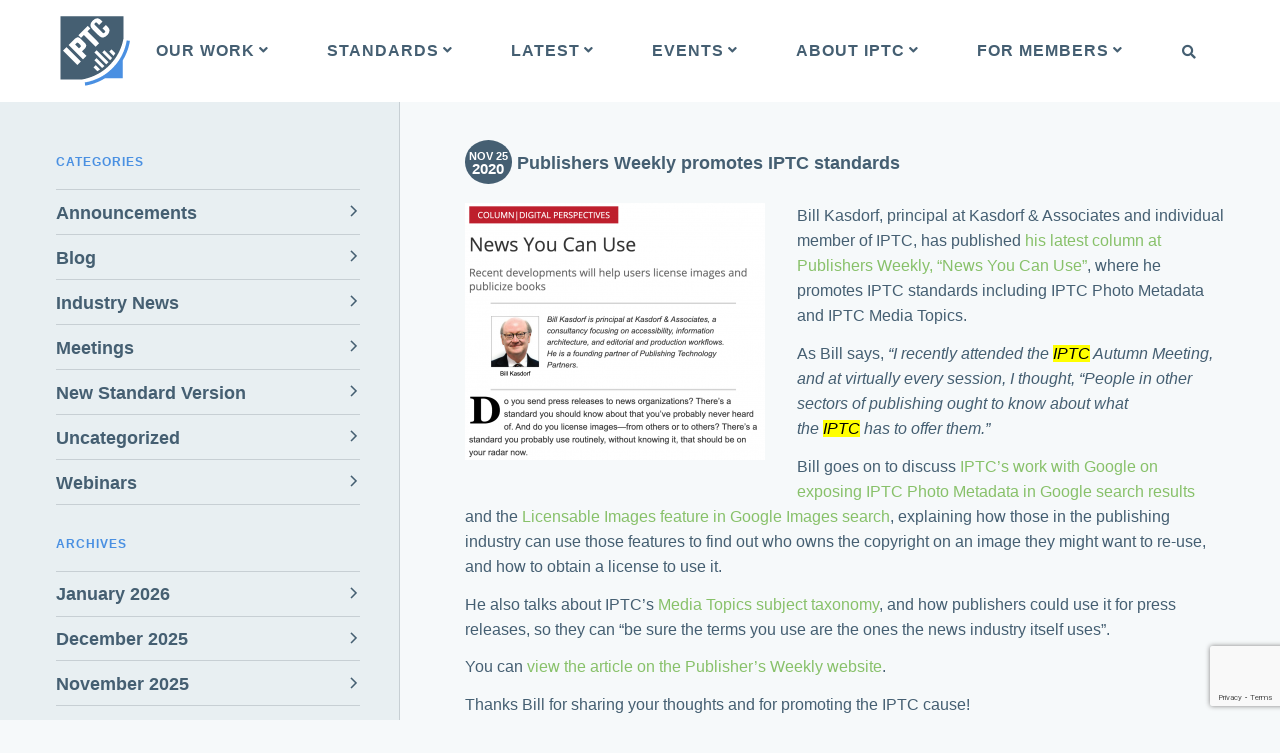

--- FILE ---
content_type: text/html; charset=UTF-8
request_url: https://iptc.org/news/publishers-weekly-promotes-iptc-standards/
body_size: 40510
content:
<!DOCTYPE html>

<!-- =============================================== -->
<!-- =                                             = -->
<!-- =     Iron to Iron  http://irontoiron.com     = -->
<!-- =   Jonathan Christopher & Kevin Richardson   = -->
<!-- =      We're in the Business of Serving       = -->
<!-- =                                             = -->
<!-- =============================================== -->

<!--[if IE 9]>         <html class="no-js lt-ie10" lang="en-GB"> <![endif]-->
<!--[if gt IE 9]><!--> <html class="no-js" lang="en-GB"> <!--<![endif]-->
<head>
	<meta charset="utf-8">
	<title>Publishers Weekly promotes IPTC standards - IPTC</title>
	<link type="image/x-icon" href="/favicon.ico" rel="icon" />
	<link type="image/x-icon" href="/favicon.ico" rel="shortcut icon" />
	<link rel="alternate" type="application/rss+xml" title="IPTC Feed" href="https://iptc.org/feed/">
	<meta name="viewport" content="width=device-width, initial-scale=1">
	<meta http-equiv="X-UA-Compatible" content="IE=edge" />
 	<meta name="theme-color" content="#455f72" />

 	<!-- Resource hints for performance -->
 	<link rel="preconnect" href="https://use.typekit.net" crossorigin />
 	<link rel="dns-prefetch" href="https://use.typekit.net" />
 	<link rel="preconnect" href="https://www.google-analytics.com" />
 	<link rel="dns-prefetch" href="https://www.google-analytics.com" />
 	<link rel="dns-prefetch" href="https://www.googletagmanager.com" />
 	<link rel="dns-prefetch" href="https://chimpstatic.com" />

 	<!-- Adobe Fonts (Typekit) - IPTC Adobe Fonts project ID -->
	<link rel="stylesheet" href="https://use.typekit.net/izn6pfj.css">

	<!-- Font Awesome with defer for better performance -->
	<script type="text/javascript">
		/**
 * @preserve HTML5 Shiv 3.7.2 | @afarkas @jdalton @jon_neal @rem | MIT/GPL2 Licensed
 */
!function(a,b){function c(a,b){var c=a.createElement("p"),d=a.getElementsByTagName("head")[0]||a.documentElement;return c.innerHTML="x<style>"+b+"</style>",d.insertBefore(c.lastChild,d.firstChild)}function d(){var a=t.elements;return"string"==typeof a?a.split(" "):a}function e(a,b){var c=t.elements;"string"!=typeof c&&(c=c.join(" ")),"string"!=typeof a&&(a=a.join(" ")),t.elements=c+" "+a,j(b)}function f(a){var b=s[a[q]];return b||(b={},r++,a[q]=r,s[r]=b),b}function g(a,c,d){if(c||(c=b),l)return c.createElement(a);d||(d=f(c));var e;return e=d.cache[a]?d.cache[a].cloneNode():p.test(a)?(d.cache[a]=d.createElem(a)).cloneNode():d.createElem(a),!e.canHaveChildren||o.test(a)||e.tagUrn?e:d.frag.appendChild(e)}function h(a,c){if(a||(a=b),l)return a.createDocumentFragment();c=c||f(a);for(var e=c.frag.cloneNode(),g=0,h=d(),i=h.length;i>g;g++)e.createElement(h[g]);return e}function i(a,b){b.cache||(b.cache={},b.createElem=a.createElement,b.createFrag=a.createDocumentFragment,b.frag=b.createFrag()),a.createElement=function(c){return t.shivMethods?g(c,a,b):b.createElem(c)},a.createDocumentFragment=Function("h,f","return function(){var n=f.cloneNode(),c=n.createElement;h.shivMethods&&("+d().join().replace(/[\w\-:]+/g,function(a){return b.createElem(a),b.frag.createElement(a),'c("'+a+'")'})+");return n}")(t,b.frag)}function j(a){a||(a=b);var d=f(a);return!t.shivCSS||k||d.hasCSS||(d.hasCSS=!!c(a,"article,aside,dialog,figcaption,figure,footer,header,hgroup,main,nav,section{display:block}mark{background:#FF0;color:#000}template{display:none}")),l||i(a,d),a}var k,l,m="3.7.2",n=a.html5||{},o=/^<|^(?:button|map|select|textarea|object|iframe|option|optgroup)$/i,p=/^(?:a|b|code|div|fieldset|h1|h2|h3|h4|h5|h6|i|label|li|ol|p|q|span|strong|style|table|tbody|td|th|tr|ul)$/i,q="_html5shiv",r=0,s={};!function(){try{var a=b.createElement("a");a.innerHTML="<xyz></xyz>",k="hidden"in a,l=1==a.childNodes.length||function(){b.createElement("a");var a=b.createDocumentFragment();return"undefined"==typeof a.cloneNode||"undefined"==typeof a.createDocumentFragment||"undefined"==typeof a.createElement}()}catch(c){k=!0,l=!0}}();var t={elements:n.elements||"abbr article aside audio bdi canvas data datalist details dialog figcaption figure footer header hgroup main mark meter nav output picture progress section summary template time video",version:m,shivCSS:n.shivCSS!==!1,supportsUnknownElements:l,shivMethods:n.shivMethods!==!1,type:"default",shivDocument:j,createElement:g,createDocumentFragment:h,addElements:e};a.html5=t,j(b)}(this,document);
var root = document.getElementsByTagName('html')[0];root.setAttribute("class","js");	</script>
	<style type="text/css">
		.mobile-nav-trigger{position:absolute;top:50%;transform:translateX(0) translateY(-50%)}a{transition:color 135ms ease-in-out,background 135ms ease-in-out,border 135ms ease-in-out,opacity 135ms ease-in-out}/*! normalize.css v3.0.1 | MIT License | git.io/normalize */*{box-sizing:border-box;-webkit-box-sizing:border-box;-moz-box-sizing:border-box}html{font-family:sans-serif;-ms-text-size-adjust:100%;-webkit-text-size-adjust:100%}body{font-family:"avenir","Avenir Next",helvetica,arial,sans-serif;font-size:16px;font-weight:400;font-style:normal;font-display:swap;margin:0;line-height:1.6em;background-color:#f6f9fa;color:#455f72}article,aside,details,figcaption,figure,footer,header,hgroup,main,nav,section,summary{display:block}nav{line-height:1}audio,canvas,progress,video{display:inline-block;vertical-align:baseline}audio:not([controls]){display:none;height:0}[hidden],template{display:none}a{background:rgba(0,0,0,0);text-decoration:none;color:#88c16a}path{transition:fill 135ms ease-in-out}a:active,a:hover{outline:0}abbr[title]{border-bottom:1px dotted}b,strong{font-weight:bold}dfn{font-style:italic}h1{font-size:2em;margin:.67em 0}mark{background:#ff0;color:#000}small{font-size:80%}sub,sup{font-size:75%;line-height:0;position:relative;vertical-align:baseline}sup{top:-0.5em}sub{bottom:-0.25em}img{border:0}svg:not(:root){overflow:hidden}figure{margin:1em 40px}hr{box-sizing:content-box;height:0}pre{overflow:auto}code,kbd,pre,samp{font-family:monospace,monospace;font-size:1em}button,input,optgroup,select,textarea{color:inherit;font:inherit;margin:0}button{overflow:visible}button,select{text-transform:none}button,html input[type=button],input[type=reset],input[type=submit]{-webkit-appearance:button;cursor:pointer}button[disabled],html input[disabled]{cursor:default}button::-moz-focus-inner,input::-moz-focus-inner{border:0;padding:0}input{line-height:normal}input[type=checkbox],input[type=radio]{box-sizing:border-box;padding:0}input[type=number]::-webkit-inner-spin-button,input[type=number]::-webkit-outer-spin-button{height:auto}input[type=search]{-webkit-appearance:textfield;box-sizing:content-box}input[type=search]::-webkit-search-cancel-button,input[type=search]::-webkit-search-decoration{-webkit-appearance:none}fieldset{border:1px solid silver;margin:0 2px;padding:.35em .625em .75em}legend{border:0;padding:0}textarea{overflow:auto}optgroup{font-weight:bold}table{border-collapse:collapse;border-spacing:0}td,th{padding:0}p{margin:.8em 0}dt,dl,dd{margin:0;padding:0}.ir{background-color:rgba(0,0,0,0);border:0;overflow:hidden;text-indent:-9999px}.hidden{display:none !important;visibility:hidden}.visuallyhidden{border:0;clip:rect(0 0 0 0);height:1px;margin:-1px;overflow:hidden;padding:0;position:absolute;width:1px}.visuallyhidden.focusable:active,.visuallyhidden.focusable:focus{clip:auto;height:auto;margin:0;overflow:visible;position:static;width:auto}.invisible{visibility:hidden}.capless-children>*:first-child{margin-top:0 !important;padding-top:0 !important}.capless-children>*:last-child{margin-bottom:0 !important;padding-bottom:0 !important}.capless-children-all>*{margin-top:0 !important;padding-top:0 !important;margin-bottom:0 !important;padding-bottom:0 !important}.group:before,.group:after{content:" ";display:table}.group:after{clear:both}.group{*zoom:1}.segment{padding-top:1.9444444444em;padding-bottom:1.9444444444em}.segment.alt{padding-bottom:0.0555555556em}.shim-top{padding-top:1em !important}.shim-bottom{padding-bottom:1em !important}@media(max-width: 960px){.segment{padding-top:0.8333333333em;padding-bottom:0.8333333333em}}#logo-main path{fill:#455f72}path#logo-dish{fill:#4a90e2}header{background:#fff;padding-top:1em;padding-bottom:1em;position:relative}header .nav-wrapper{max-width:1200px;margin:0 auto;padding-right:1em;padding-left:1em;display:flex;align-items:center;justify-content:flex-end}header .button-stark{color:#455f72}header .button-stark.active,header .button-stark.active:hover,header .button-stark:hover{color:#88c16a}header .button-alt.active{background:#88c16a;color:#fff}header i{display:inline-block;font-size:1.6em;position:relative;top:.2em}header nav{float:none;text-align:left;padding-top:.3em}header nav>ul>li:last-of-type a{padding-right:0}header a.expanded:after{width:0;height:0;display:block;content:"";position:absolute;z-index:9999;border-width:10px;border-style:solid;border-color:#fff rgba(0,0,0,0) rgba(0,0,0,0) rgba(0,0,0,0);left:50%;bottom:-10px;margin-left:-10px}header a.expanded:after{font-size:1.3846153846em;left:50%;bottom:-1em}header a.expanded.alt:after{width:0;height:0;display:block;content:"";position:absolute;z-index:9999;border-width:13px;border-style:solid;border-color:rgba(0,0,0,0) rgba(0,0,0,0) #88c16a rgba(0,0,0,0);left:50%;top:-26px;margin-left:-13px}header a.expanded.alt:after{left:auto;margin-left:37px;bottom:0;top:auto}header .subnav{position:absolute;text-align:left;left:auto;top:100%;margin-top:-4px;margin-left:-37px;border-top:4px solid #88c16a;z-index:9999;width:250px;background:#fff;padding-top:.5em;padding-bottom:.5em}header .subnav .links>li>a{padding-right:1em;padding-left:1em}header .link-home{float:none;margin:0;width:4.4444444444em}header .link-home a,header .link-home svg{display:block;width:100%}.js .standards-links,header .subnav{display:none}.js #search{overflow:hidden}#search{background:#455f72;color:#fff}#search .wrapper{padding-top:1.5em;padding-bottom:1.5em}#search span.label-strong{display:inline-block;margin-right:1em;font-size:0.7222222222em}#search input{display:inline-block;background:rgba(0,0,0,0);border:0;font-size:0.7777777778em}#search input:focus{outline:0}#search button{display:block;float:right;background:rgba(0,0,0,0);border:0;margin:0;padding:0;color:#fff}.mobile-nav-trigger{display:none;float:right;margin:0;position:absolute;right:1em}.mobile-nav-trigger a{display:block}.mobile-nav-trigger svg{display:block;width:1.3em;height:1.3em}.mobile-nav-trigger rect{fill:#4a90e2}#mobile.mm-menu{background:#fff;font-size:12px}#mobile.mm-menu .nav-more{display:none}#mobile form{position:relative;padding:0 10px 10px 20px}#mobile form input{display:block;width:100%;padding:.5em 50px .5em .7em}#mobile form button{border:0;margin:0;display:block;width:36px;height:36px;cursor:pointer;background:rgba(0,0,0,0);position:absolute;top:2px;right:10px}@media(max-width: 720px){header{padding-top:.3em;padding-bottom:.1em}header .nav-wrapper{justify-content:space-between;gap:1em}header .link-home{width:2.7777777778em}header .nav-primary{display:none}header .mobile-nav-trigger{display:block}}
    </style>
    <!-- Global site tag (gtag.js) - Google Analytics - added by BQ on 2021-04-02 -->
    <script async src="https://www.googletagmanager.com/gtag/js?id=G-DT7L7MRKEP"></script>
    <script>
      window.dataLayer = window.dataLayer || [];
      function gtag(){dataLayer.push(arguments);}
      gtag('js', new Date());

      gtag('config', 'G-DT7L7MRKEP');
    </script>
    <!-- MailChimp integration added by BQ on 2020-09-28 -->
    <script id="mcjs">!function(c,h,i,m,p){m=c.createElement(h),p=c.getElementsByTagName(h)[0],m.async=1,m.src=i,p.parentNode.insertBefore(m,p)}(document,"script","https://chimpstatic.com/mcjs-connected/js/users/2ee039563a54055365b452dee/439996a722650bdf4142fb545.js");</script>
    <meta name='robots' content='index, follow, max-image-preview:large, max-snippet:-1, max-video-preview:-1' />

	<!-- This site is optimized with the Yoast SEO plugin v26.7 - https://yoast.com/wordpress/plugins/seo/ -->
	<meta name="description" content="IPTC is the global standards body of the news media. We provide the technical foundation for the news ecosystem." />
	<link rel="canonical" href="https://iptc.org/news/publishers-weekly-promotes-iptc-standards/" />
	<meta property="og:locale" content="en_GB" />
	<meta property="og:type" content="article" />
	<meta property="og:title" content="Publishers Weekly promotes IPTC standards - IPTC" />
	<meta property="og:description" content="IPTC is the global standards body of the news media. We provide the technical foundation for the news ecosystem." />
	<meta property="og:url" content="https://iptc.org/news/publishers-weekly-promotes-iptc-standards/" />
	<meta property="og:site_name" content="IPTC" />
	<meta property="article:publisher" content="https://www.facebook.com/internationalpresstelecommunicationscouncil" />
	<meta property="article:published_time" content="2020-11-25T10:49:07+00:00" />
	<meta property="og:image" content="https://iptc.org/wp-content/uploads/2020/11/Screenshot-2020-11-25-at-12.42.08-300x257.png" />
	<meta name="author" content="Brendan Quinn" />
	<meta name="twitter:card" content="summary_large_image" />
	<meta name="twitter:creator" content="@iptc" />
	<meta name="twitter:site" content="@iptc" />
	<meta name="twitter:label1" content="Written by" />
	<meta name="twitter:data1" content="Brendan Quinn" />
	<meta name="twitter:label2" content="Estimated reading time" />
	<meta name="twitter:data2" content="1 minute" />
	<script type="application/ld+json" class="yoast-schema-graph">{"@context":"https://schema.org","@graph":[{"@type":"Article","@id":"https://iptc.org/news/publishers-weekly-promotes-iptc-standards/#article","isPartOf":{"@id":"https://iptc.org/news/publishers-weekly-promotes-iptc-standards/"},"author":{"name":"Brendan Quinn","@id":"https://iptc.org/#/schema/person/52ada93402363eead3a48db4f6abb221"},"headline":"Publishers Weekly promotes IPTC standards","datePublished":"2020-11-25T10:49:07+00:00","mainEntityOfPage":{"@id":"https://iptc.org/news/publishers-weekly-promotes-iptc-standards/"},"wordCount":199,"publisher":{"@id":"https://iptc.org/#organization"},"image":{"@id":"https://iptc.org/news/publishers-weekly-promotes-iptc-standards/#primaryimage"},"thumbnailUrl":"https://iptc.org/wp-content/uploads/2020/11/Screenshot-2020-11-25-at-12.42.08-300x257.png","keywords":["Media Topics","Photo Metadata"],"articleSection":["Industry News"],"inLanguage":"en-GB"},{"@type":"WebPage","@id":"https://iptc.org/news/publishers-weekly-promotes-iptc-standards/","url":"https://iptc.org/news/publishers-weekly-promotes-iptc-standards/","name":"Publishers Weekly promotes IPTC standards - IPTC","isPartOf":{"@id":"https://iptc.org/#website"},"primaryImageOfPage":{"@id":"https://iptc.org/news/publishers-weekly-promotes-iptc-standards/#primaryimage"},"image":{"@id":"https://iptc.org/news/publishers-weekly-promotes-iptc-standards/#primaryimage"},"thumbnailUrl":"https://iptc.org/wp-content/uploads/2020/11/Screenshot-2020-11-25-at-12.42.08-300x257.png","datePublished":"2020-11-25T10:49:07+00:00","description":"IPTC is the global standards body of the news media. We provide the technical foundation for the news ecosystem.","breadcrumb":{"@id":"https://iptc.org/news/publishers-weekly-promotes-iptc-standards/#breadcrumb"},"inLanguage":"en-GB","potentialAction":[{"@type":"ReadAction","target":["https://iptc.org/news/publishers-weekly-promotes-iptc-standards/"]}]},{"@type":"ImageObject","inLanguage":"en-GB","@id":"https://iptc.org/news/publishers-weekly-promotes-iptc-standards/#primaryimage","url":"https://iptc.org/wp-content/uploads/2020/11/Screenshot-2020-11-25-at-12.42.08.png","contentUrl":"https://iptc.org/wp-content/uploads/2020/11/Screenshot-2020-11-25-at-12.42.08.png","width":1264,"height":1084},{"@type":"BreadcrumbList","@id":"https://iptc.org/news/publishers-weekly-promotes-iptc-standards/#breadcrumb","itemListElement":[{"@type":"ListItem","position":1,"name":"Home","item":"https://iptc.org/"},{"@type":"ListItem","position":2,"name":"News","item":"https://iptc.org/news/"},{"@type":"ListItem","position":3,"name":"Publishers Weekly promotes IPTC standards"}]},{"@type":"WebSite","@id":"https://iptc.org/#website","url":"https://iptc.org/","name":"IPTC","description":"International Press Telecommunications Council Official Site","publisher":{"@id":"https://iptc.org/#organization"},"potentialAction":[{"@type":"SearchAction","target":{"@type":"EntryPoint","urlTemplate":"https://iptc.org/?s={search_term_string}"},"query-input":{"@type":"PropertyValueSpecification","valueRequired":true,"valueName":"search_term_string"}}],"inLanguage":"en-GB"},{"@type":"Organization","@id":"https://iptc.org/#organization","name":"IPTC - International Press Telecommunications Council","url":"https://iptc.org/","logo":{"@type":"ImageObject","inLanguage":"en-GB","@id":"https://iptc.org/#/schema/logo/image/","url":"https://iptc.org/wp-content/uploads/2020/09/IPTC_Logo_Blue.png","contentUrl":"https://iptc.org/wp-content/uploads/2020/09/IPTC_Logo_Blue.png","width":154,"height":150,"caption":"IPTC - International Press Telecommunications Council"},"image":{"@id":"https://iptc.org/#/schema/logo/image/"},"sameAs":["https://www.facebook.com/internationalpresstelecommunicationscouncil","https://x.com/iptc","https://www.linkedin.com/company/iptc/","https://www.youtube.com/channel/UCrBhZJnRztL4hOnBUo3B18Q"]},{"@type":"Person","@id":"https://iptc.org/#/schema/person/52ada93402363eead3a48db4f6abb221","name":"Brendan Quinn","sameAs":["https://www.iptc.org/"],"url":"https://iptc.org/news/author/wcmsedbq18/"}]}</script>
	<!-- / Yoast SEO plugin. -->


<link rel='dns-prefetch' href='//www.google.com' />
<link rel="alternate" title="oEmbed (JSON)" type="application/json+oembed" href="https://iptc.org/wp-json/oembed/1.0/embed?url=https%3A%2F%2Fiptc.org%2Fnews%2Fpublishers-weekly-promotes-iptc-standards%2F" />
<link rel="alternate" title="oEmbed (XML)" type="text/xml+oembed" href="https://iptc.org/wp-json/oembed/1.0/embed?url=https%3A%2F%2Fiptc.org%2Fnews%2Fpublishers-weekly-promotes-iptc-standards%2F&#038;format=xml" />
		<!-- This site uses the Google Analytics by MonsterInsights plugin v9.11.1 - Using Analytics tracking - https://www.monsterinsights.com/ -->
							<script src="//www.googletagmanager.com/gtag/js?id=G-5BRD95K6YV"  data-cfasync="false" data-wpfc-render="false" async></script>
			<script data-cfasync="false" data-wpfc-render="false">
				var mi_version = '9.11.1';
				var mi_track_user = true;
				var mi_no_track_reason = '';
								var MonsterInsightsDefaultLocations = {"page_location":"https:\/\/iptc.org\/news\/publishers-weekly-promotes-iptc-standards\/"};
								if ( typeof MonsterInsightsPrivacyGuardFilter === 'function' ) {
					var MonsterInsightsLocations = (typeof MonsterInsightsExcludeQuery === 'object') ? MonsterInsightsPrivacyGuardFilter( MonsterInsightsExcludeQuery ) : MonsterInsightsPrivacyGuardFilter( MonsterInsightsDefaultLocations );
				} else {
					var MonsterInsightsLocations = (typeof MonsterInsightsExcludeQuery === 'object') ? MonsterInsightsExcludeQuery : MonsterInsightsDefaultLocations;
				}

								var disableStrs = [
										'ga-disable-G-5BRD95K6YV',
									];

				/* Function to detect opted out users */
				function __gtagTrackerIsOptedOut() {
					for (var index = 0; index < disableStrs.length; index++) {
						if (document.cookie.indexOf(disableStrs[index] + '=true') > -1) {
							return true;
						}
					}

					return false;
				}

				/* Disable tracking if the opt-out cookie exists. */
				if (__gtagTrackerIsOptedOut()) {
					for (var index = 0; index < disableStrs.length; index++) {
						window[disableStrs[index]] = true;
					}
				}

				/* Opt-out function */
				function __gtagTrackerOptout() {
					for (var index = 0; index < disableStrs.length; index++) {
						document.cookie = disableStrs[index] + '=true; expires=Thu, 31 Dec 2099 23:59:59 UTC; path=/';
						window[disableStrs[index]] = true;
					}
				}

				if ('undefined' === typeof gaOptout) {
					function gaOptout() {
						__gtagTrackerOptout();
					}
				}
								window.dataLayer = window.dataLayer || [];

				window.MonsterInsightsDualTracker = {
					helpers: {},
					trackers: {},
				};
				if (mi_track_user) {
					function __gtagDataLayer() {
						dataLayer.push(arguments);
					}

					function __gtagTracker(type, name, parameters) {
						if (!parameters) {
							parameters = {};
						}

						if (parameters.send_to) {
							__gtagDataLayer.apply(null, arguments);
							return;
						}

						if (type === 'event') {
														parameters.send_to = monsterinsights_frontend.v4_id;
							var hookName = name;
							if (typeof parameters['event_category'] !== 'undefined') {
								hookName = parameters['event_category'] + ':' + name;
							}

							if (typeof MonsterInsightsDualTracker.trackers[hookName] !== 'undefined') {
								MonsterInsightsDualTracker.trackers[hookName](parameters);
							} else {
								__gtagDataLayer('event', name, parameters);
							}
							
						} else {
							__gtagDataLayer.apply(null, arguments);
						}
					}

					__gtagTracker('js', new Date());
					__gtagTracker('set', {
						'developer_id.dZGIzZG': true,
											});
					if ( MonsterInsightsLocations.page_location ) {
						__gtagTracker('set', MonsterInsightsLocations);
					}
										__gtagTracker('config', 'G-5BRD95K6YV', {"forceSSL":"true","anonymize_ip":"true"} );
										window.gtag = __gtagTracker;										(function () {
						/* https://developers.google.com/analytics/devguides/collection/analyticsjs/ */
						/* ga and __gaTracker compatibility shim. */
						var noopfn = function () {
							return null;
						};
						var newtracker = function () {
							return new Tracker();
						};
						var Tracker = function () {
							return null;
						};
						var p = Tracker.prototype;
						p.get = noopfn;
						p.set = noopfn;
						p.send = function () {
							var args = Array.prototype.slice.call(arguments);
							args.unshift('send');
							__gaTracker.apply(null, args);
						};
						var __gaTracker = function () {
							var len = arguments.length;
							if (len === 0) {
								return;
							}
							var f = arguments[len - 1];
							if (typeof f !== 'object' || f === null || typeof f.hitCallback !== 'function') {
								if ('send' === arguments[0]) {
									var hitConverted, hitObject = false, action;
									if ('event' === arguments[1]) {
										if ('undefined' !== typeof arguments[3]) {
											hitObject = {
												'eventAction': arguments[3],
												'eventCategory': arguments[2],
												'eventLabel': arguments[4],
												'value': arguments[5] ? arguments[5] : 1,
											}
										}
									}
									if ('pageview' === arguments[1]) {
										if ('undefined' !== typeof arguments[2]) {
											hitObject = {
												'eventAction': 'page_view',
												'page_path': arguments[2],
											}
										}
									}
									if (typeof arguments[2] === 'object') {
										hitObject = arguments[2];
									}
									if (typeof arguments[5] === 'object') {
										Object.assign(hitObject, arguments[5]);
									}
									if ('undefined' !== typeof arguments[1].hitType) {
										hitObject = arguments[1];
										if ('pageview' === hitObject.hitType) {
											hitObject.eventAction = 'page_view';
										}
									}
									if (hitObject) {
										action = 'timing' === arguments[1].hitType ? 'timing_complete' : hitObject.eventAction;
										hitConverted = mapArgs(hitObject);
										__gtagTracker('event', action, hitConverted);
									}
								}
								return;
							}

							function mapArgs(args) {
								var arg, hit = {};
								var gaMap = {
									'eventCategory': 'event_category',
									'eventAction': 'event_action',
									'eventLabel': 'event_label',
									'eventValue': 'event_value',
									'nonInteraction': 'non_interaction',
									'timingCategory': 'event_category',
									'timingVar': 'name',
									'timingValue': 'value',
									'timingLabel': 'event_label',
									'page': 'page_path',
									'location': 'page_location',
									'title': 'page_title',
									'referrer' : 'page_referrer',
								};
								for (arg in args) {
																		if (!(!args.hasOwnProperty(arg) || !gaMap.hasOwnProperty(arg))) {
										hit[gaMap[arg]] = args[arg];
									} else {
										hit[arg] = args[arg];
									}
								}
								return hit;
							}

							try {
								f.hitCallback();
							} catch (ex) {
							}
						};
						__gaTracker.create = newtracker;
						__gaTracker.getByName = newtracker;
						__gaTracker.getAll = function () {
							return [];
						};
						__gaTracker.remove = noopfn;
						__gaTracker.loaded = true;
						window['__gaTracker'] = __gaTracker;
					})();
									} else {
										console.log("");
					(function () {
						function __gtagTracker() {
							return null;
						}

						window['__gtagTracker'] = __gtagTracker;
						window['gtag'] = __gtagTracker;
					})();
									}
			</script>
							<!-- / Google Analytics by MonsterInsights -->
		<style id='wp-img-auto-sizes-contain-inline-css'>
img:is([sizes=auto i],[sizes^="auto," i]){contain-intrinsic-size:3000px 1500px}
/*# sourceURL=wp-img-auto-sizes-contain-inline-css */
</style>
<style id='wp-emoji-styles-inline-css'>

	img.wp-smiley, img.emoji {
		display: inline !important;
		border: none !important;
		box-shadow: none !important;
		height: 1em !important;
		width: 1em !important;
		margin: 0 0.07em !important;
		vertical-align: -0.1em !important;
		background: none !important;
		padding: 0 !important;
	}
/*# sourceURL=wp-emoji-styles-inline-css */
</style>
<style id='wp-block-library-inline-css'>
:root{--wp-block-synced-color:#7a00df;--wp-block-synced-color--rgb:122,0,223;--wp-bound-block-color:var(--wp-block-synced-color);--wp-editor-canvas-background:#ddd;--wp-admin-theme-color:#007cba;--wp-admin-theme-color--rgb:0,124,186;--wp-admin-theme-color-darker-10:#006ba1;--wp-admin-theme-color-darker-10--rgb:0,107,160.5;--wp-admin-theme-color-darker-20:#005a87;--wp-admin-theme-color-darker-20--rgb:0,90,135;--wp-admin-border-width-focus:2px}@media (min-resolution:192dpi){:root{--wp-admin-border-width-focus:1.5px}}.wp-element-button{cursor:pointer}:root .has-very-light-gray-background-color{background-color:#eee}:root .has-very-dark-gray-background-color{background-color:#313131}:root .has-very-light-gray-color{color:#eee}:root .has-very-dark-gray-color{color:#313131}:root .has-vivid-green-cyan-to-vivid-cyan-blue-gradient-background{background:linear-gradient(135deg,#00d084,#0693e3)}:root .has-purple-crush-gradient-background{background:linear-gradient(135deg,#34e2e4,#4721fb 50%,#ab1dfe)}:root .has-hazy-dawn-gradient-background{background:linear-gradient(135deg,#faaca8,#dad0ec)}:root .has-subdued-olive-gradient-background{background:linear-gradient(135deg,#fafae1,#67a671)}:root .has-atomic-cream-gradient-background{background:linear-gradient(135deg,#fdd79a,#004a59)}:root .has-nightshade-gradient-background{background:linear-gradient(135deg,#330968,#31cdcf)}:root .has-midnight-gradient-background{background:linear-gradient(135deg,#020381,#2874fc)}:root{--wp--preset--font-size--normal:16px;--wp--preset--font-size--huge:42px}.has-regular-font-size{font-size:1em}.has-larger-font-size{font-size:2.625em}.has-normal-font-size{font-size:var(--wp--preset--font-size--normal)}.has-huge-font-size{font-size:var(--wp--preset--font-size--huge)}.has-text-align-center{text-align:center}.has-text-align-left{text-align:left}.has-text-align-right{text-align:right}.has-fit-text{white-space:nowrap!important}#end-resizable-editor-section{display:none}.aligncenter{clear:both}.items-justified-left{justify-content:flex-start}.items-justified-center{justify-content:center}.items-justified-right{justify-content:flex-end}.items-justified-space-between{justify-content:space-between}.screen-reader-text{border:0;clip-path:inset(50%);height:1px;margin:-1px;overflow:hidden;padding:0;position:absolute;width:1px;word-wrap:normal!important}.screen-reader-text:focus{background-color:#ddd;clip-path:none;color:#444;display:block;font-size:1em;height:auto;left:5px;line-height:normal;padding:15px 23px 14px;text-decoration:none;top:5px;width:auto;z-index:100000}html :where(.has-border-color){border-style:solid}html :where([style*=border-top-color]){border-top-style:solid}html :where([style*=border-right-color]){border-right-style:solid}html :where([style*=border-bottom-color]){border-bottom-style:solid}html :where([style*=border-left-color]){border-left-style:solid}html :where([style*=border-width]){border-style:solid}html :where([style*=border-top-width]){border-top-style:solid}html :where([style*=border-right-width]){border-right-style:solid}html :where([style*=border-bottom-width]){border-bottom-style:solid}html :where([style*=border-left-width]){border-left-style:solid}html :where(img[class*=wp-image-]){height:auto;max-width:100%}:where(figure){margin:0 0 1em}html :where(.is-position-sticky){--wp-admin--admin-bar--position-offset:var(--wp-admin--admin-bar--height,0px)}@media screen and (max-width:600px){html :where(.is-position-sticky){--wp-admin--admin-bar--position-offset:0px}}

/*# sourceURL=wp-block-library-inline-css */
</style><style id='global-styles-inline-css'>
:root{--wp--preset--aspect-ratio--square: 1;--wp--preset--aspect-ratio--4-3: 4/3;--wp--preset--aspect-ratio--3-4: 3/4;--wp--preset--aspect-ratio--3-2: 3/2;--wp--preset--aspect-ratio--2-3: 2/3;--wp--preset--aspect-ratio--16-9: 16/9;--wp--preset--aspect-ratio--9-16: 9/16;--wp--preset--color--black: #000000;--wp--preset--color--cyan-bluish-gray: #abb8c3;--wp--preset--color--white: #ffffff;--wp--preset--color--pale-pink: #f78da7;--wp--preset--color--vivid-red: #cf2e2e;--wp--preset--color--luminous-vivid-orange: #ff6900;--wp--preset--color--luminous-vivid-amber: #fcb900;--wp--preset--color--light-green-cyan: #7bdcb5;--wp--preset--color--vivid-green-cyan: #00d084;--wp--preset--color--pale-cyan-blue: #8ed1fc;--wp--preset--color--vivid-cyan-blue: #0693e3;--wp--preset--color--vivid-purple: #9b51e0;--wp--preset--gradient--vivid-cyan-blue-to-vivid-purple: linear-gradient(135deg,rgb(6,147,227) 0%,rgb(155,81,224) 100%);--wp--preset--gradient--light-green-cyan-to-vivid-green-cyan: linear-gradient(135deg,rgb(122,220,180) 0%,rgb(0,208,130) 100%);--wp--preset--gradient--luminous-vivid-amber-to-luminous-vivid-orange: linear-gradient(135deg,rgb(252,185,0) 0%,rgb(255,105,0) 100%);--wp--preset--gradient--luminous-vivid-orange-to-vivid-red: linear-gradient(135deg,rgb(255,105,0) 0%,rgb(207,46,46) 100%);--wp--preset--gradient--very-light-gray-to-cyan-bluish-gray: linear-gradient(135deg,rgb(238,238,238) 0%,rgb(169,184,195) 100%);--wp--preset--gradient--cool-to-warm-spectrum: linear-gradient(135deg,rgb(74,234,220) 0%,rgb(151,120,209) 20%,rgb(207,42,186) 40%,rgb(238,44,130) 60%,rgb(251,105,98) 80%,rgb(254,248,76) 100%);--wp--preset--gradient--blush-light-purple: linear-gradient(135deg,rgb(255,206,236) 0%,rgb(152,150,240) 100%);--wp--preset--gradient--blush-bordeaux: linear-gradient(135deg,rgb(254,205,165) 0%,rgb(254,45,45) 50%,rgb(107,0,62) 100%);--wp--preset--gradient--luminous-dusk: linear-gradient(135deg,rgb(255,203,112) 0%,rgb(199,81,192) 50%,rgb(65,88,208) 100%);--wp--preset--gradient--pale-ocean: linear-gradient(135deg,rgb(255,245,203) 0%,rgb(182,227,212) 50%,rgb(51,167,181) 100%);--wp--preset--gradient--electric-grass: linear-gradient(135deg,rgb(202,248,128) 0%,rgb(113,206,126) 100%);--wp--preset--gradient--midnight: linear-gradient(135deg,rgb(2,3,129) 0%,rgb(40,116,252) 100%);--wp--preset--font-size--small: 13px;--wp--preset--font-size--medium: 20px;--wp--preset--font-size--large: 36px;--wp--preset--font-size--x-large: 42px;--wp--preset--spacing--20: 0.44rem;--wp--preset--spacing--30: 0.67rem;--wp--preset--spacing--40: 1rem;--wp--preset--spacing--50: 1.5rem;--wp--preset--spacing--60: 2.25rem;--wp--preset--spacing--70: 3.38rem;--wp--preset--spacing--80: 5.06rem;--wp--preset--shadow--natural: 6px 6px 9px rgba(0, 0, 0, 0.2);--wp--preset--shadow--deep: 12px 12px 50px rgba(0, 0, 0, 0.4);--wp--preset--shadow--sharp: 6px 6px 0px rgba(0, 0, 0, 0.2);--wp--preset--shadow--outlined: 6px 6px 0px -3px rgb(255, 255, 255), 6px 6px rgb(0, 0, 0);--wp--preset--shadow--crisp: 6px 6px 0px rgb(0, 0, 0);}:where(.is-layout-flex){gap: 0.5em;}:where(.is-layout-grid){gap: 0.5em;}body .is-layout-flex{display: flex;}.is-layout-flex{flex-wrap: wrap;align-items: center;}.is-layout-flex > :is(*, div){margin: 0;}body .is-layout-grid{display: grid;}.is-layout-grid > :is(*, div){margin: 0;}:where(.wp-block-columns.is-layout-flex){gap: 2em;}:where(.wp-block-columns.is-layout-grid){gap: 2em;}:where(.wp-block-post-template.is-layout-flex){gap: 1.25em;}:where(.wp-block-post-template.is-layout-grid){gap: 1.25em;}.has-black-color{color: var(--wp--preset--color--black) !important;}.has-cyan-bluish-gray-color{color: var(--wp--preset--color--cyan-bluish-gray) !important;}.has-white-color{color: var(--wp--preset--color--white) !important;}.has-pale-pink-color{color: var(--wp--preset--color--pale-pink) !important;}.has-vivid-red-color{color: var(--wp--preset--color--vivid-red) !important;}.has-luminous-vivid-orange-color{color: var(--wp--preset--color--luminous-vivid-orange) !important;}.has-luminous-vivid-amber-color{color: var(--wp--preset--color--luminous-vivid-amber) !important;}.has-light-green-cyan-color{color: var(--wp--preset--color--light-green-cyan) !important;}.has-vivid-green-cyan-color{color: var(--wp--preset--color--vivid-green-cyan) !important;}.has-pale-cyan-blue-color{color: var(--wp--preset--color--pale-cyan-blue) !important;}.has-vivid-cyan-blue-color{color: var(--wp--preset--color--vivid-cyan-blue) !important;}.has-vivid-purple-color{color: var(--wp--preset--color--vivid-purple) !important;}.has-black-background-color{background-color: var(--wp--preset--color--black) !important;}.has-cyan-bluish-gray-background-color{background-color: var(--wp--preset--color--cyan-bluish-gray) !important;}.has-white-background-color{background-color: var(--wp--preset--color--white) !important;}.has-pale-pink-background-color{background-color: var(--wp--preset--color--pale-pink) !important;}.has-vivid-red-background-color{background-color: var(--wp--preset--color--vivid-red) !important;}.has-luminous-vivid-orange-background-color{background-color: var(--wp--preset--color--luminous-vivid-orange) !important;}.has-luminous-vivid-amber-background-color{background-color: var(--wp--preset--color--luminous-vivid-amber) !important;}.has-light-green-cyan-background-color{background-color: var(--wp--preset--color--light-green-cyan) !important;}.has-vivid-green-cyan-background-color{background-color: var(--wp--preset--color--vivid-green-cyan) !important;}.has-pale-cyan-blue-background-color{background-color: var(--wp--preset--color--pale-cyan-blue) !important;}.has-vivid-cyan-blue-background-color{background-color: var(--wp--preset--color--vivid-cyan-blue) !important;}.has-vivid-purple-background-color{background-color: var(--wp--preset--color--vivid-purple) !important;}.has-black-border-color{border-color: var(--wp--preset--color--black) !important;}.has-cyan-bluish-gray-border-color{border-color: var(--wp--preset--color--cyan-bluish-gray) !important;}.has-white-border-color{border-color: var(--wp--preset--color--white) !important;}.has-pale-pink-border-color{border-color: var(--wp--preset--color--pale-pink) !important;}.has-vivid-red-border-color{border-color: var(--wp--preset--color--vivid-red) !important;}.has-luminous-vivid-orange-border-color{border-color: var(--wp--preset--color--luminous-vivid-orange) !important;}.has-luminous-vivid-amber-border-color{border-color: var(--wp--preset--color--luminous-vivid-amber) !important;}.has-light-green-cyan-border-color{border-color: var(--wp--preset--color--light-green-cyan) !important;}.has-vivid-green-cyan-border-color{border-color: var(--wp--preset--color--vivid-green-cyan) !important;}.has-pale-cyan-blue-border-color{border-color: var(--wp--preset--color--pale-cyan-blue) !important;}.has-vivid-cyan-blue-border-color{border-color: var(--wp--preset--color--vivid-cyan-blue) !important;}.has-vivid-purple-border-color{border-color: var(--wp--preset--color--vivid-purple) !important;}.has-vivid-cyan-blue-to-vivid-purple-gradient-background{background: var(--wp--preset--gradient--vivid-cyan-blue-to-vivid-purple) !important;}.has-light-green-cyan-to-vivid-green-cyan-gradient-background{background: var(--wp--preset--gradient--light-green-cyan-to-vivid-green-cyan) !important;}.has-luminous-vivid-amber-to-luminous-vivid-orange-gradient-background{background: var(--wp--preset--gradient--luminous-vivid-amber-to-luminous-vivid-orange) !important;}.has-luminous-vivid-orange-to-vivid-red-gradient-background{background: var(--wp--preset--gradient--luminous-vivid-orange-to-vivid-red) !important;}.has-very-light-gray-to-cyan-bluish-gray-gradient-background{background: var(--wp--preset--gradient--very-light-gray-to-cyan-bluish-gray) !important;}.has-cool-to-warm-spectrum-gradient-background{background: var(--wp--preset--gradient--cool-to-warm-spectrum) !important;}.has-blush-light-purple-gradient-background{background: var(--wp--preset--gradient--blush-light-purple) !important;}.has-blush-bordeaux-gradient-background{background: var(--wp--preset--gradient--blush-bordeaux) !important;}.has-luminous-dusk-gradient-background{background: var(--wp--preset--gradient--luminous-dusk) !important;}.has-pale-ocean-gradient-background{background: var(--wp--preset--gradient--pale-ocean) !important;}.has-electric-grass-gradient-background{background: var(--wp--preset--gradient--electric-grass) !important;}.has-midnight-gradient-background{background: var(--wp--preset--gradient--midnight) !important;}.has-small-font-size{font-size: var(--wp--preset--font-size--small) !important;}.has-medium-font-size{font-size: var(--wp--preset--font-size--medium) !important;}.has-large-font-size{font-size: var(--wp--preset--font-size--large) !important;}.has-x-large-font-size{font-size: var(--wp--preset--font-size--x-large) !important;}
/*# sourceURL=global-styles-inline-css */
</style>

<style id='classic-theme-styles-inline-css'>
/*! This file is auto-generated */
.wp-block-button__link{color:#fff;background-color:#32373c;border-radius:9999px;box-shadow:none;text-decoration:none;padding:calc(.667em + 2px) calc(1.333em + 2px);font-size:1.125em}.wp-block-file__button{background:#32373c;color:#fff;text-decoration:none}
/*# sourceURL=/wp-includes/css/classic-themes.min.css */
</style>
<link rel='stylesheet' id='iptc-css' href='https://iptc.org/wp-content/themes/iptc/assets/styles/build/style.css?ver=1.0.17' media='all' />
<link rel='stylesheet' id='taxopress-frontend-css-css' href='https://iptc.org/wp-content/plugins/simple-tags/assets/frontend/css/frontend.css?ver=3.44.0' media='all' />
<link rel='stylesheet' id='UserAccessManagerLoginForm-css' href='https://iptc.org/wp-content/plugins/user-access-manager/assets/css/uamLoginForm.css?ver=2.3.11' media='screen' />
<style id='posts-table-pro-head-inline-css'>
table.posts-data-table { visibility: hidden; }
/*# sourceURL=posts-table-pro-head-inline-css */
</style>
<link rel='stylesheet' id='ubermenu-css' href='https://iptc.org/wp-content/plugins/ubermenu/pro/assets/css/ubermenu.min.css?ver=3.8.5' media='all' />
<link rel='stylesheet' id='ubermenu-iptc-skin-css' href='https://iptc.org/wp-content/themes/iptc/assets/iptc-ubermenu-skin.css?ver=6.9' media='all' />
<link rel='stylesheet' id='ubermenu-font-awesome-all-css' href='https://iptc.org/wp-content/plugins/ubermenu/assets/fontawesome/css/all.min.css?ver=6.9' media='all' />
<script src="https://iptc.org/wp-content/plugins/google-analytics-for-wordpress/assets/js/frontend-gtag.js?ver=9.11.1" id="monsterinsights-frontend-script-js" async data-wp-strategy="async"></script>
<script data-cfasync="false" data-wpfc-render="false" id='monsterinsights-frontend-script-js-extra'>var monsterinsights_frontend = {"js_events_tracking":"true","download_extensions":"doc,pdf,ppt,zip,xls,docx,pptx,xlsx","inbound_paths":"[]","home_url":"https:\/\/iptc.org","hash_tracking":"false","v4_id":"G-5BRD95K6YV"};</script>
<script src="https://iptc.org/wp-includes/js/jquery/jquery.min.js?ver=3.7.1" id="jquery-core-js"></script>
<script src="https://iptc.org/wp-includes/js/jquery/jquery-migrate.min.js?ver=3.4.1" id="jquery-migrate-js"></script>
<script src="https://iptc.org/wp-content/plugins/simple-tags/assets/frontend/js/frontend.js?ver=3.44.0" id="taxopress-frontend-js-js"></script>
<link rel="https://api.w.org/" href="https://iptc.org/wp-json/" /><link rel="alternate" title="JSON" type="application/json" href="https://iptc.org/wp-json/wp/v2/posts/4971" /><link rel="EditURI" type="application/rsd+xml" title="RSD" href="https://iptc.org/xmlrpc.php?rsd" />
<meta name="generator" content="WordPress 6.9" />
<link rel='shortlink' href='https://iptc.org/?p=4971' />
<style id="ubermenu-custom-generated-css">
/** Font Awesome 4 Compatibility **/
.fa{font-style:normal;font-variant:normal;font-weight:normal;font-family:FontAwesome;}

/** UberMenu Custom Menu Styles (Customizer) **/
/* main */
 .ubermenu-main { background:#ffffff; border:1px solid #ffffff; }
 .ubermenu-main .ubermenu-item-level-0 > .ubermenu-target { font-size:22px; color:#a5a5a5; }
 .ubermenu.ubermenu-main .ubermenu-item-level-0:hover > .ubermenu-target, .ubermenu-main .ubermenu-item-level-0.ubermenu-active > .ubermenu-target { color:#0a0a0a; background:#eaeaea; }
 .ubermenu-main .ubermenu-item-level-0.ubermenu-current-menu-item > .ubermenu-target, .ubermenu-main .ubermenu-item-level-0.ubermenu-current-menu-parent > .ubermenu-target, .ubermenu-main .ubermenu-item-level-0.ubermenu-current-menu-ancestor > .ubermenu-target { background:#a1ea48; }
 .ubermenu-main .ubermenu-submenu.ubermenu-submenu-drop { background-color:#ffffff; }
 .ubermenu-main .ubermenu-item-normal > .ubermenu-target { color:#000000; }


/** UberMenu Custom Menu Item Styles (Menu Item Settings) **/
/* 6027 */   .ubermenu .ubermenu-submenu.ubermenu-submenu-id-6027 { min-width:1px; }
/* 6029 */   .ubermenu .ubermenu-active > .ubermenu-submenu.ubermenu-submenu-id-6029, .ubermenu .ubermenu-in-transition > .ubermenu-submenu.ubermenu-submenu-id-6029 { padding:0 0 0 0; }

/* Status: Loaded from Transient */

</style></head>

<body class="wp-singular post-template-default single single-post postid-4971 single-format-standard wp-theme-iptc">

<div id="wrap" class="container" role="document">

	
<a class="skip-link screen-reader-text" href="#main-content">Skip to main content</a>
<header role="banner">
    <div class="nav-wrapper group">
        <p class="link-home">
            <a href="https://iptc.org" aria-label="IPTC - Home">
                <svg width="70px" height="70px" viewBox="0 0 110 110" version="1.1" xmlns="http://www.w3.org/2000/svg">
    <g stroke="none" stroke-width="1" fill="none" fill-rule="evenodd">
        <g id="logo">
            <g id="logo-main">
                <path d="M30.733,45.177 L29.817,44.261 L29.612,44.058 L28.697,43.142 C27.859,42.304 27.202,41.857 26.727,41.801 C26.252,41.745 25.744,41.988 25.205,42.527 C25.132,42.601 25.04,42.679 24.954,42.774 L22.93,44.797 L25.907,47.764 L25.907,47.763 L26.009,47.866 L26.111,47.969 L26.111,47.97 L29.077,50.947 L31.101,48.923 C31.196,48.836 31.275,48.745 31.348,48.672 C31.888,48.132 32.13,47.624 32.074,47.149 C32.018,46.672 31.571,46.016 30.733,45.177 L30.733,45.177 Z"></path>
                <path d="M75.258,78.951 L78.581,75.629 L78.576,75.624 C96.018,57.825 99.062,35.528 99.262,33.919 L99.262,0.564 L0.078,0.564 L0.078,99.733 L33.419,99.733 C34.721,99.574 57.352,96.559 75.254,78.947 L75.258,78.951 L75.258,78.951 Z M78.07,69.744 L65.601,57.275 L69.063,53.814 L81.187,65.938 C80.212,67.218 79.174,68.488 78.07,69.744 L78.07,69.744 Z M86.159,58.543 C85.33,59.947 84.437,61.362 83.472,62.778 L76.584,55.89 L80.045,52.429 L86.159,58.543 L86.159,58.543 Z M47.666,11.565 C48.198,10.196 49.08,8.895 50.314,7.661 C51.989,5.985 54.223,4.4 55.959,3.957 C57.697,3.515 59.22,3.607 60.53,4.231 C61.839,4.856 63.513,6.189 65.555,8.231 L66.051,8.727 L60.753,14.026 L57.35,10.622 C56.624,9.898 55.439,9.898 54.714,10.622 L53.902,11.435 C53.177,12.16 53.177,13.345 53.902,14.07 L66.267,26.435 C66.992,27.159 68.177,27.16 68.902,26.435 L69.714,25.623 C70.439,24.898 70.44,23.712 69.714,22.987 L66.178,19.451 L71.476,14.153 L72.066,14.741 C74.33,17.005 75.776,18.771 76.403,20.037 C77.03,21.303 77.153,22.841 76.772,24.647 C76.389,26.454 74.87,28.687 73.267,30.29 C71.6,31.955 69.925,33.027 68.242,33.505 C66.556,33.983 65.006,33.864 63.587,33.147 C62.169,32.43 60.388,31.001 58.244,28.857 L51.854,22.467 C50.278,20.891 49.15,19.655 48.47,18.759 C47.791,17.862 47.353,16.781 47.159,15.516 C46.965,14.252 47.135,12.934 47.666,11.565 L47.666,11.565 Z M42.75,15.502 L46.931,19.683 L42.349,24.265 L60.796,42.712 L55.189,48.318 L36.741,29.872 L32.174,34.439 L27.993,30.258 L42.75,15.502 L42.75,15.502 Z M26.465,77.096 L3.852,54.482 L9.323,49.01 L31.937,71.623 L26.465,77.096 L26.465,77.096 Z M35.358,68.193 L28.66,61.495 L20.622,53.456 L20.417,53.253 L12.758,45.594 L18.178,40.182 L21.936,36.423 C23.221,35.138 24.439,34.274 25.589,33.832 C26.739,33.39 27.793,33.351 28.753,33.713 C29.711,34.076 30.913,34.979 32.357,36.423 L34.802,38.868 L35.007,39.073 L37.452,41.519 C38.896,42.961 39.799,44.163 40.162,45.122 C40.524,46.082 40.485,47.136 40.043,48.286 C39.601,49.436 38.736,50.653 37.451,51.938 L33.693,55.696 L34.076,56.08 L40.774,62.778 L35.358,68.193 L35.358,68.193 Z M57.928,86.706 L51.849,80.627 L55.309,77.165 L62.17,84.026 C60.753,84.988 59.335,85.881 57.928,86.706 L57.928,86.706 Z M65.342,81.751 L53.234,69.644 L56.695,66.182 L69.155,78.643 C67.896,79.743 66.623,80.778 65.342,81.751 L65.342,81.751 Z M72.163,75.856 C72.103,75.915 72.045,75.97 71.986,76.028 L53.28,57.322 L56.741,53.86 L75.454,72.573 L72.167,75.86 L72.163,75.856 L72.163,75.856 Z"></path>
            </g>
            <path d="M104.06,38.42 C104.035,38.659 101.375,61.836 83.365,80.217 L83.369,80.221 L80.047,83.543 L80.043,83.539 C61.699,101.586 38.387,104.306 38.147,104.332 L38.688,109.394 C39.504,109.307 54.289,107.612 70.038,97.829 L97.869,97.829 L97.869,69.806 C107.377,54.245 109.039,39.767 109.125,38.959 L104.06,38.42 L104.06,38.42 Z" id="logo-dish"></path>
        </g>
    </g>
</svg>
            </a>
        </p>
        <nav role="navigation" aria-label="Main navigation">
            
<!-- UberMenu [Configuration:main] [Theme Loc:] [Integration:api] -->
<button class="ubermenu-responsive-toggle ubermenu-responsive-toggle-main ubermenu-skin-iptc-skin ubermenu-loc- ubermenu-responsive-toggle-content-align-left ubermenu-responsive-toggle-align-full " tabindex="0" data-ubermenu-target="ubermenu-main-280"   aria-label="Toggle Menu"><i class="fas fa-bars" ></i>Menu</button><nav id="ubermenu-main-280" class="ubermenu ubermenu-nojs ubermenu-main ubermenu-menu-280 ubermenu-responsive ubermenu-responsive-default ubermenu-responsive-collapse ubermenu-horizontal ubermenu-transition-shift ubermenu-trigger-hover_intent ubermenu-skin-iptc-skin  ubermenu-bar-align-full ubermenu-items-align-flex ubermenu-bound ubermenu-disable-submenu-scroll ubermenu-sub-indicators ubermenu-retractors-responsive ubermenu-submenu-indicator-closes"><ul id="ubermenu-nav-main-280" class="ubermenu-nav" data-title="IPTC Header UberMenu"><li id="menu-item-6435" class="ubermenu-item ubermenu-item-type-post_type ubermenu-item-object-page ubermenu-item-has-children ubermenu-item-6435 ubermenu-item-level-0 ubermenu-column ubermenu-column-auto ubermenu-has-submenu-drop ubermenu-has-submenu-flyout" ><a class="button button-stark nav-participate alt ubermenu-item-layout-default ubermenu-item-layout-text_only" href="https://iptc.org/themes/" tabindex="0"><span class="ubermenu-target-title ubermenu-target-text">Our work</span><i class='ubermenu-sub-indicator fas fa-angle-down'></i></a><ul  class="ubermenu-submenu ubermenu-submenu-id-6435 ubermenu-submenu-type-flyout ubermenu-submenu-drop ubermenu-submenu-align-left_edge_item"  ><li id="menu-item-7571" class="ubermenu-item ubermenu-item-type-post_type ubermenu-item-object-page ubermenu-item-7571 ubermenu-item-auto ubermenu-item-normal ubermenu-item-level-1" ><a class="ubermenu-target ubermenu-item-layout-default ubermenu-item-layout-text_only" href="https://iptc.org/media-provenance/"><span class="ubermenu-target-title ubermenu-target-text">Media Provenance</span></a></li><li id="menu-item-6440" class="ubermenu-item ubermenu-item-type-post_type ubermenu-item-object-page ubermenu-item-6440 ubermenu-item-auto ubermenu-item-normal ubermenu-item-level-1" ><a class="ubermenu-target ubermenu-item-layout-default ubermenu-item-layout-text_only" href="https://iptc.org/themes/artificial-intelligence-and-machine-learning/"><span class="ubermenu-target-title ubermenu-target-text">Artificial Intelligence and Machine Learning for the media</span></a></li><li id="menu-item-6439" class="ubermenu-item ubermenu-item-type-post_type ubermenu-item-object-page ubermenu-item-6439 ubermenu-item-auto ubermenu-item-normal ubermenu-item-level-1" ><a class="ubermenu-target ubermenu-item-layout-default ubermenu-item-layout-text_only" href="https://iptc.org/themes/accessibility-and-diversity/"><span class="ubermenu-target-title ubermenu-target-text">Metadata for Accessibility and Diversity</span></a></li><li id="menu-item-6438" class="ubermenu-item ubermenu-item-type-post_type ubermenu-item-object-page ubermenu-item-6438 ubermenu-item-auto ubermenu-item-normal ubermenu-item-level-1" ><a class="ubermenu-target ubermenu-item-layout-default ubermenu-item-layout-text_only" href="https://iptc.org/themes/trust-and-credibility/"><span class="ubermenu-target-title ubermenu-target-text">Trust and Credibility in the Media</span></a></li><li id="menu-item-6437" class="ubermenu-item ubermenu-item-type-post_type ubermenu-item-object-page ubermenu-item-6437 ubermenu-item-auto ubermenu-item-normal ubermenu-item-level-1" ><a class="ubermenu-target ubermenu-item-layout-default ubermenu-item-layout-text_only" href="https://iptc.org/themes/knowledge-graphs-semantic-web/"><span class="ubermenu-target-title ubermenu-target-text">Knowledge Graphs and the Semantic Web for Media</span></a></li><li id="menu-item-6436" class="ubermenu-item ubermenu-item-type-post_type ubermenu-item-object-page ubermenu-item-6436 ubermenu-item-auto ubermenu-item-normal ubermenu-item-level-1" ><a class="ubermenu-target ubermenu-item-layout-default ubermenu-item-layout-text_only" href="https://iptc.org/themes/future-technologies/"><span class="ubermenu-target-title ubermenu-target-text">Future Technologies for Media</span></a></li></ul></li><li id="menu-item-6069" class="ubermenu-item ubermenu-item-type-custom ubermenu-item-object-custom ubermenu-item-has-children ubermenu-item-6069 ubermenu-item-level-0 ubermenu-column ubermenu-column-auto ubermenu-has-submenu-drop ubermenu-has-submenu-mega" ><span class="button button-stark nav-participate alt ubermenu-item-layout-default ubermenu-item-layout-text_only" tabindex="0"><span class="ubermenu-target-title ubermenu-target-text">Standards</span><i class='ubermenu-sub-indicator fas fa-angle-down'></i></span><ul  class="ubermenu-submenu ubermenu-submenu-id-6069 ubermenu-submenu-type-auto ubermenu-submenu-type-mega ubermenu-submenu-drop ubermenu-submenu-align-full_width"  ><!-- begin Tabs: [Tabs] 6053 --><li id="menu-item-6053" class="ubermenu-item ubermenu-tabs ubermenu-item-6053 ubermenu-item-level-1 ubermenu-column ubermenu-column-full ubermenu-tab-layout-left ubermenu-tabs-show-default ubermenu-tabs-show-current ubermenu-tabs-dynamic-sizing ubermenu-tabs-dynamic-sizing-animate"><ul  class="ubermenu-tabs-group ubermenu-tabs-group--trigger-mouseover ubermenu-column ubermenu-column-1-5 ubermenu-submenu ubermenu-submenu-id-6053 ubermenu-submenu-type-auto ubermenu-submenu-type-tabs-group"  ><li id="menu-item-6070" class="ubermenu-tab ubermenu-item ubermenu-item-type-custom ubermenu-item-object-custom ubermenu-item-has-children ubermenu-item-6070 ubermenu-item-auto ubermenu-column ubermenu-column-full ubermenu-has-submenu-drop" data-ubermenu-trigger="mouseover" ><span class="ubermenu-target ubermenu-item-layout-default ubermenu-item-layout-text_only" tabindex="0"><span class="ubermenu-target-title ubermenu-target-text">Photo Metadata</span><i class='ubermenu-sub-indicator fas fa-angle-down'></i></span><ul  class="ubermenu-tab-content-panel ubermenu-column ubermenu-column-4-5 ubermenu-submenu ubermenu-submenu-id-6070 ubermenu-submenu-type-tab-content-panel ubermenu-autoclear"  ><li id="menu-item-5990" class="ubermenu-item ubermenu-item-type-post_type ubermenu-item-object-page ubermenu-item-has-children ubermenu-item-5990 ubermenu-item-header ubermenu-item-level-3 ubermenu-column ubermenu-column-1-3 ubermenu-has-submenu-stack" ><span class="ubermenu-target ubermenu-item-layout-default ubermenu-item-layout-text_only"><span class="ubermenu-target-title ubermenu-target-text">About IPTC Photo Metadata</span></span><ul  class="ubermenu-submenu ubermenu-submenu-id-5990 ubermenu-submenu-type-stack ubermenu-autoclear"  ><li id="menu-item-6040" class="ubermenu-item ubermenu-item-type-post_type ubermenu-item-object-page ubermenu-item-6040 ubermenu-item-auto ubermenu-item-normal ubermenu-item-level-4 ubermenu-column ubermenu-column-full" ><a class="ubermenu-target ubermenu-item-layout-default ubermenu-item-layout-text_only" href="https://iptc.org/standards/photo-metadata/photo-metadata/"><span class="ubermenu-target-title ubermenu-target-text">What is Photo Metadata?</span></a></li><li id="menu-item-6114" class="ubermenu-item ubermenu-item-type-post_type ubermenu-item-object-page ubermenu-item-6114 ubermenu-item-auto ubermenu-item-normal ubermenu-item-level-4 ubermenu-column ubermenu-column-full" ><a class="ubermenu-target ubermenu-item-layout-default ubermenu-item-layout-text_only" href="https://iptc.org/standards/photo-metadata/iptc-standard/"><span class="ubermenu-target-title ubermenu-target-text">What is the IPTC Photo Metadata Standard?</span></a></li><li id="menu-item-6115" class="ubermenu-item ubermenu-item-type-post_type ubermenu-item-object-page ubermenu-item-6115 ubermenu-item-auto ubermenu-item-normal ubermenu-item-level-4 ubermenu-column ubermenu-column-full" ><a class="ubermenu-target ubermenu-item-layout-default ubermenu-item-layout-text_only" href="https://iptc.org/standards/photo-metadata/iptc-and-google-images-frequently-asked-questions/"><span class="ubermenu-target-title ubermenu-target-text">Google Images and IPTC: Frequently Asked Questions</span></a></li><li id="menu-item-6116" class="ubermenu-item ubermenu-item-type-post_type ubermenu-item-object-page ubermenu-item-6116 ubermenu-item-auto ubermenu-item-normal ubermenu-item-level-4 ubermenu-column ubermenu-column-full" ><a class="ubermenu-target ubermenu-item-layout-default ubermenu-item-layout-text_only" href="https://iptc.org/standards/photo-metadata/social-media-sites-photo-metadata-test-results-2019/"><span class="ubermenu-target-title ubermenu-target-text">Social Media Sites Photo Metadata Test Results 2019</span></a></li></ul></li><li id="menu-item-6101" class="ubermenu-item ubermenu-item-type-custom ubermenu-item-object-custom ubermenu-item-has-children ubermenu-item-6101 ubermenu-item-auto ubermenu-item-header ubermenu-item-level-3 ubermenu-column ubermenu-column-1-3 ubermenu-has-submenu-stack" ><span class="ubermenu-target ubermenu-item-layout-default ubermenu-item-layout-text_only"><span class="ubermenu-target-title ubermenu-target-text">Specifications &#038; Guides</span></span><ul  class="ubermenu-submenu ubermenu-submenu-id-6101 ubermenu-submenu-type-auto ubermenu-submenu-type-stack"  ><li id="menu-item-6028" class="ubermenu-item ubermenu-item-type-custom ubermenu-item-object-custom ubermenu-item-6028 ubermenu-item-auto ubermenu-item-normal ubermenu-item-level-4 ubermenu-column ubermenu-column-auto" ><a class="ubermenu-target ubermenu-item-layout-default ubermenu-item-layout-text_only" href="https://www.iptc.org/std/photometadata/documentation/userguide/"><span class="ubermenu-target-title ubermenu-target-text">IPTC Photo Metadata User Guide</span></a></li><li id="menu-item-6024" class="ubermenu-item ubermenu-item-type-custom ubermenu-item-object-custom ubermenu-item-6024 ubermenu-item-auto ubermenu-item-normal ubermenu-item-level-4 ubermenu-column ubermenu-column-auto" ><a class="ubermenu-target ubermenu-item-layout-default ubermenu-item-layout-text_only" href="https://www.iptc.org/std/photometadata/specification/IPTC-PhotoMetadata"><span class="ubermenu-target-title ubermenu-target-text">Photo Metadata Standard specification</span></a></li><li id="menu-item-6039" class="ubermenu-item ubermenu-item-type-post_type ubermenu-item-object-page ubermenu-item-6039 ubermenu-item-auto ubermenu-item-normal ubermenu-item-level-4 ubermenu-column ubermenu-column-auto" ><a class="ubermenu-target ubermenu-item-layout-default ubermenu-item-layout-text_only" href="https://iptc.org/standards/photo-metadata/quick-guide-to-iptc-photo-metadata-and-google-images/"><span class="ubermenu-target-title ubermenu-target-text">Quick guide to IPTC Photo Metadata on Google Images</span></a></li><li id="menu-item-6104" class="ubermenu-item ubermenu-item-type-custom ubermenu-item-object-custom ubermenu-item-6104 ubermenu-item-auto ubermenu-item-normal ubermenu-item-level-4 ubermenu-column ubermenu-column-auto" ><a class="ubermenu-target ubermenu-item-layout-default ubermenu-item-layout-text_only" href="https://iptc.org/std/photometadata/documentation/mappingguidelines/"><span class="ubermenu-target-title ubermenu-target-text">Photo Metadata Mapping Guidelines</span></a></li><li id="menu-item-6673" class="ubermenu-item ubermenu-item-type-custom ubermenu-item-object-custom ubermenu-item-6673 ubermenu-item-auto ubermenu-item-normal ubermenu-item-level-4 ubermenu-column ubermenu-column-auto" ><a class="ubermenu-target ubermenu-item-layout-default ubermenu-item-layout-text_only" href="https://iptc.atlassian.net/wiki/spaces/PMD/pages/606601427/Developers+and+power+users+guide+to+reading+and+writing+IPTC+Photo+Metadata"><span class="ubermenu-target-title ubermenu-target-text">Developers guide to IPTC Photo Metadata</span></a></li></ul></li><li id="menu-item-6100" class="ubermenu-item ubermenu-item-type-custom ubermenu-item-object-custom ubermenu-item-has-children ubermenu-item-6100 ubermenu-item-auto ubermenu-item-header ubermenu-item-level-3 ubermenu-column ubermenu-column-1-3 ubermenu-has-submenu-stack" ><span class="ubermenu-target ubermenu-item-layout-default ubermenu-item-layout-text_only"><span class="ubermenu-target-title ubermenu-target-text">Photo Metadata Tools</span></span><ul  class="ubermenu-submenu ubermenu-submenu-id-6100 ubermenu-submenu-type-auto ubermenu-submenu-type-stack"  ><li id="menu-item-6038" class="ubermenu-item ubermenu-item-type-post_type ubermenu-item-object-page ubermenu-item-6038 ubermenu-item-auto ubermenu-item-normal ubermenu-item-level-4 ubermenu-column ubermenu-column-auto" ><a class="ubermenu-target ubermenu-item-layout-default ubermenu-item-layout-text_only" href="https://iptc.org/standards/photo-metadata/software-support/"><span class="ubermenu-target-title ubermenu-target-text">Software that supports IPTC Photo Metadata</span></a></li><li id="menu-item-6103" class="ubermenu-item ubermenu-item-type-custom ubermenu-item-object-custom ubermenu-item-6103 ubermenu-item-auto ubermenu-item-normal ubermenu-item-level-4 ubermenu-column ubermenu-column-auto" ><a class="ubermenu-target ubermenu-item-layout-default ubermenu-item-layout-text_only" href="https://getpmd.iptc.org/getiptcpmd.html"><span class="ubermenu-target-title ubermenu-target-text">IPTC Photo Metadata Viewer</span></a></li><li id="menu-item-6102" class="ubermenu-item ubermenu-item-type-post_type ubermenu-item-object-page ubermenu-item-6102 ubermenu-item-auto ubermenu-item-normal ubermenu-item-level-4 ubermenu-column ubermenu-column-auto" ><a class="ubermenu-target ubermenu-item-layout-default ubermenu-item-layout-text_only" href="https://iptc.org/standards/photo-metadata/browser-extensions/"><span class="ubermenu-target-title ubermenu-target-text">Browser extensions</span></a></li><li id="menu-item-7993" class="ubermenu-item ubermenu-item-type-post_type ubermenu-item-object-page ubermenu-item-7993 ubermenu-item-auto ubermenu-item-normal ubermenu-item-level-4 ubermenu-column ubermenu-column-auto" ><a class="ubermenu-target ubermenu-item-layout-default ubermenu-item-layout-text_only" href="https://iptc.org/standards/photo-metadata/reference-images/"><span class="ubermenu-target-title ubermenu-target-text">Photo Metadata Reference Images</span></a></li><li id="menu-item-6023" class="ubermenu-item ubermenu-item-type-post_type ubermenu-item-object-page ubermenu-item-6023 ubermenu-item-auto ubermenu-item-normal ubermenu-item-level-4 ubermenu-column ubermenu-column-auto" ><a class="ubermenu-target ubermenu-item-layout-default ubermenu-item-layout-text_only" href="https://iptc.org/standards/photo-metadata/interoperability-tests/"><span class="ubermenu-target-title ubermenu-target-text">IPTC Photo Metadata Interoperability Tests</span></a></li></ul></li></ul></li><li id="menu-item-6090" class="ubermenu-tab ubermenu-item ubermenu-item-type-custom ubermenu-item-object-custom ubermenu-item-has-children ubermenu-item-6090 ubermenu-item-auto ubermenu-column ubermenu-column-full ubermenu-has-submenu-drop" data-ubermenu-trigger="mouseover" ><span class="ubermenu-target ubermenu-item-layout-default ubermenu-item-layout-text_only" tabindex="0"><span class="ubermenu-target-title ubermenu-target-text">Video Metadata</span><i class='ubermenu-sub-indicator fas fa-angle-down'></i></span><ul  class="ubermenu-tab-content-panel ubermenu-column ubermenu-column-4-5 ubermenu-submenu ubermenu-submenu-id-6090 ubermenu-submenu-type-tab-content-panel ubermenu-autoclear"  ><li id="menu-item-6105" class="ubermenu-item ubermenu-item-type-custom ubermenu-item-object-custom ubermenu-item-has-children ubermenu-item-6105 ubermenu-item-auto ubermenu-item-header ubermenu-item-level-3 ubermenu-column ubermenu-column-1-3 ubermenu-has-submenu-stack" ><span class="ubermenu-target ubermenu-item-layout-default ubermenu-item-layout-text_only"><span class="ubermenu-target-title ubermenu-target-text">About Video Metadata</span></span><ul  class="ubermenu-submenu ubermenu-submenu-id-6105 ubermenu-submenu-type-auto ubermenu-submenu-type-stack"  ><li id="menu-item-5991" class="ubermenu-item ubermenu-item-type-post_type ubermenu-item-object-page ubermenu-item-5991 ubermenu-item-auto ubermenu-item-normal ubermenu-item-level-4 ubermenu-column ubermenu-column-auto" ><a class="ubermenu-target ubermenu-item-layout-default ubermenu-item-layout-text_only" href="https://iptc.org/standards/video-metadata-hub/"><span class="ubermenu-target-title ubermenu-target-text">What is IPTC Video Metadata Hub?</span></a></li></ul></li><li id="menu-item-6106" class="ubermenu-item ubermenu-item-type-custom ubermenu-item-object-custom ubermenu-item-has-children ubermenu-item-6106 ubermenu-item-auto ubermenu-item-header ubermenu-item-level-3 ubermenu-column ubermenu-column-1-3 ubermenu-has-submenu-stack" ><span class="ubermenu-target ubermenu-item-layout-default ubermenu-item-layout-text_only"><span class="ubermenu-target-title ubermenu-target-text">Specifications &#038; Guides</span></span><ul  class="ubermenu-submenu ubermenu-submenu-id-6106 ubermenu-submenu-type-auto ubermenu-submenu-type-stack"  ><li id="menu-item-6089" class="ubermenu-item ubermenu-item-type-custom ubermenu-item-object-custom ubermenu-item-6089 ubermenu-item-auto ubermenu-item-normal ubermenu-item-level-4 ubermenu-column ubermenu-column-auto" ><a class="ubermenu-target ubermenu-item-layout-default ubermenu-item-layout-text_only" href="https://iptc.org/std/videometadatahub/userguide/"><span class="ubermenu-target-title ubermenu-target-text">Video Metadata Hub User Guide</span></a></li><li id="menu-item-6123" class="ubermenu-item ubermenu-item-type-post_type ubermenu-item-object-page ubermenu-item-6123 ubermenu-item-auto ubermenu-item-normal ubermenu-item-level-4 ubermenu-column ubermenu-column-auto" ><a class="ubermenu-target ubermenu-item-layout-default ubermenu-item-layout-text_only" href="https://iptc.org/standards/video-metadata-hub/recommendation/"><span class="ubermenu-target-title ubermenu-target-text">The Video Metadata Hub Recommendation</span></a></li><li id="menu-item-6108" class="ubermenu-item ubermenu-item-type-custom ubermenu-item-object-custom ubermenu-item-6108 ubermenu-item-auto ubermenu-item-normal ubermenu-item-level-4 ubermenu-column ubermenu-column-auto" ><a class="ubermenu-target ubermenu-item-layout-default ubermenu-item-layout-text_only" href="https://www.iptc.org/std/videometadatahub/recommendation/IPTC-VideoMetadataHub-props-Rec_1.6.html"><span class="ubermenu-target-title ubermenu-target-text">VIdeo Metadata Hub properties</span></a></li><li id="menu-item-6109" class="ubermenu-item ubermenu-item-type-custom ubermenu-item-object-custom ubermenu-item-6109 ubermenu-item-auto ubermenu-item-normal ubermenu-item-level-4 ubermenu-column ubermenu-column-auto" ><a class="ubermenu-target ubermenu-item-layout-default ubermenu-item-layout-text_only" href="https://www.iptc.org/std/videometadatahub/recommendation/IPTC-VideoMetadataHub-mapping-Rec_1.6.html"><span class="ubermenu-target-title ubermenu-target-text">Video Metadata Hub mappings</span></a></li></ul></li><li id="menu-item-6107" class="ubermenu-item ubermenu-item-type-custom ubermenu-item-object-custom ubermenu-item-has-children ubermenu-item-6107 ubermenu-item-auto ubermenu-item-header ubermenu-item-level-3 ubermenu-column ubermenu-column-1-3 ubermenu-has-submenu-stack" ><span class="ubermenu-target ubermenu-item-layout-default ubermenu-item-layout-text_only"><span class="ubermenu-target-title ubermenu-target-text">Video Metadata Tools</span></span><ul  class="ubermenu-submenu ubermenu-submenu-id-6107 ubermenu-submenu-type-auto ubermenu-submenu-type-stack"  ><li id="menu-item-6110" class="ubermenu-item ubermenu-item-type-custom ubermenu-item-object-custom ubermenu-item-6110 ubermenu-item-auto ubermenu-item-normal ubermenu-item-level-4 ubermenu-column ubermenu-column-auto" ><a class="ubermenu-target ubermenu-item-layout-default ubermenu-item-layout-text_only" href="https://www.iptc.org/std/videometadatahub/generator/"><span class="ubermenu-target-title ubermenu-target-text">VMHub Generator</span></a></li></ul></li></ul></li><li id="menu-item-6091" class="ubermenu-tab ubermenu-item ubermenu-item-type-custom ubermenu-item-object-custom ubermenu-item-has-children ubermenu-item-6091 ubermenu-item-auto ubermenu-column ubermenu-column-full ubermenu-has-submenu-drop" data-ubermenu-trigger="mouseover" ><span class="ubermenu-target ubermenu-item-layout-default ubermenu-item-layout-text_only" tabindex="0"><span class="ubermenu-target-title ubermenu-target-text">Vocabularies</span><i class='ubermenu-sub-indicator fas fa-angle-down'></i></span><ul  class="ubermenu-tab-content-panel ubermenu-column ubermenu-column-4-5 ubermenu-submenu ubermenu-submenu-id-6091 ubermenu-submenu-type-tab-content-panel ubermenu-autoclear"  ><li id="menu-item-6111" class="ubermenu-item ubermenu-item-type-custom ubermenu-item-object-custom ubermenu-item-has-children ubermenu-item-6111 ubermenu-item-auto ubermenu-item-header ubermenu-item-level-3 ubermenu-column ubermenu-column-1-3 ubermenu-has-submenu-stack" ><span class="ubermenu-target ubermenu-item-layout-default ubermenu-item-layout-text_only"><span class="ubermenu-target-title ubermenu-target-text">About IPTC NewsCodes</span></span><ul  class="ubermenu-submenu ubermenu-submenu-id-6111 ubermenu-submenu-type-auto ubermenu-submenu-type-stack"  ><li id="menu-item-6021" class="ubermenu-item ubermenu-item-type-post_type ubermenu-item-object-page ubermenu-item-6021 ubermenu-item-auto ubermenu-item-normal ubermenu-item-level-4 ubermenu-column ubermenu-column-auto" ><a class="ubermenu-target ubermenu-item-layout-default ubermenu-item-layout-text_only" href="https://iptc.org/standards/newscodes/"><span class="ubermenu-target-title ubermenu-target-text">What are IPTC NewsCodes?</span></a></li><li id="menu-item-6140" class="ubermenu-item ubermenu-item-type-post_type ubermenu-item-object-page ubermenu-item-6140 ubermenu-item-auto ubermenu-item-normal ubermenu-item-level-4 ubermenu-column ubermenu-column-auto" ><a class="ubermenu-target ubermenu-item-layout-default ubermenu-item-layout-text_only" href="https://iptc.org/standards/newscodes/groups/"><span class="ubermenu-target-title ubermenu-target-text">Groups of NewsCodes</span></a></li><li id="menu-item-5992" class="ubermenu-item ubermenu-item-type-post_type ubermenu-item-object-page ubermenu-item-5992 ubermenu-item-auto ubermenu-item-normal ubermenu-item-level-4 ubermenu-column ubermenu-column-auto" ><a class="ubermenu-target ubermenu-item-layout-default ubermenu-item-layout-text_only" href="https://iptc.org/standards/media-topics/"><span class="ubermenu-target-title ubermenu-target-text">Media Topics &#8211; IPTC&#8217;s subject vocabulary</span></a></li><li id="menu-item-6287" class="ubermenu-item ubermenu-item-type-custom ubermenu-item-object-custom ubermenu-item-6287 ubermenu-item-auto ubermenu-item-normal ubermenu-item-level-4 ubermenu-column ubermenu-column-auto" ><a class="ubermenu-target ubermenu-item-layout-default ubermenu-item-layout-text_only" href="https://iptc.org/standards/newscodes/#whousesnewscodes"><span class="ubermenu-target-title ubermenu-target-text">Who uses NewsCodes?</span></a></li></ul></li><li id="menu-item-6112" class="ubermenu-item ubermenu-item-type-custom ubermenu-item-object-custom ubermenu-item-has-children ubermenu-item-6112 ubermenu-item-auto ubermenu-item-header ubermenu-item-level-3 ubermenu-column ubermenu-column-1-3 ubermenu-has-submenu-stack" ><span class="ubermenu-target ubermenu-item-layout-default ubermenu-item-layout-text_only"><span class="ubermenu-target-title ubermenu-target-text">Specifications &#038; Guides</span></span><ul  class="ubermenu-submenu ubermenu-submenu-id-6112 ubermenu-submenu-type-auto ubermenu-submenu-type-stack"  ><li id="menu-item-6113" class="ubermenu-item ubermenu-item-type-custom ubermenu-item-object-custom ubermenu-item-6113 ubermenu-item-auto ubermenu-item-normal ubermenu-item-level-4 ubermenu-column ubermenu-column-auto" ><a class="ubermenu-target ubermenu-item-layout-default ubermenu-item-layout-text_only" href="https://iptc.org/std/NewsCodes/guidelines/"><span class="ubermenu-target-title ubermenu-target-text">IPTC NewsCodes Guidelines</span></a></li><li id="menu-item-6127" class="ubermenu-item ubermenu-item-type-custom ubermenu-item-object-custom ubermenu-item-6127 ubermenu-item-auto ubermenu-item-normal ubermenu-item-level-4 ubermenu-column ubermenu-column-auto" ><a class="ubermenu-target ubermenu-item-layout-default ubermenu-item-layout-text_only" href="https://iptc.org/std/NewsCodes/guidelines/cv.iptc.org-guidelines.html"><span class="ubermenu-target-title ubermenu-target-text">CV Server Guidelines</span></a></li></ul></li><li id="menu-item-6129" class="ubermenu-item ubermenu-item-type-custom ubermenu-item-object-custom ubermenu-item-has-children ubermenu-item-6129 ubermenu-item-auto ubermenu-item-header ubermenu-item-level-3 ubermenu-column ubermenu-column-1-3 ubermenu-has-submenu-stack" ><span class="ubermenu-target ubermenu-item-layout-default ubermenu-item-layout-text_only"><span class="ubermenu-target-title ubermenu-target-text">NewsCodes Tools</span></span><ul  class="ubermenu-submenu ubermenu-submenu-id-6129 ubermenu-submenu-type-auto ubermenu-submenu-type-stack"  ><li id="menu-item-6128" class="ubermenu-item ubermenu-item-type-custom ubermenu-item-object-custom ubermenu-item-6128 ubermenu-item-auto ubermenu-item-normal ubermenu-item-level-4 ubermenu-column ubermenu-column-auto" ><a class="ubermenu-target ubermenu-item-layout-default ubermenu-item-layout-text_only" href="https://www.iptc.org/std/NewsCodes/treeview/mediatopic/mediatopic-en-GB.html"><span class="ubermenu-target-title ubermenu-target-text">MediaTopic tree view</span></a></li><li id="menu-item-6173" class="ubermenu-item ubermenu-item-type-custom ubermenu-item-object-custom ubermenu-item-6173 ubermenu-item-auto ubermenu-item-normal ubermenu-item-level-4 ubermenu-column ubermenu-column-auto" ><a class="ubermenu-target ubermenu-item-layout-default ubermenu-item-layout-text_only" href="http://cv.iptc.org/"><span class="ubermenu-target-title ubermenu-target-text">NewsCodes CV Server</span></a></li></ul></li></ul></li><li id="menu-item-6135" class="ubermenu-tab ubermenu-item ubermenu-item-type-custom ubermenu-item-object-custom ubermenu-item-has-children ubermenu-item-6135 ubermenu-item-auto ubermenu-column ubermenu-column-full ubermenu-has-submenu-drop" data-ubermenu-trigger="mouseover" ><span class="ubermenu-target ubermenu-item-layout-default ubermenu-item-layout-text_only" tabindex="0"><span class="ubermenu-target-title ubermenu-target-text">News formats</span><i class='ubermenu-sub-indicator fas fa-angle-down'></i></span><ul  class="ubermenu-tab-content-panel ubermenu-column ubermenu-column-4-5 ubermenu-submenu ubermenu-submenu-id-6135 ubermenu-submenu-type-tab-content-panel ubermenu-autoclear"  ><!-- begin Tabs: [Tabs] 6185 --><li id="menu-item-6185" class="ubermenu-item ubermenu-tabs ubermenu-item-6185 ubermenu-item-level-3 ubermenu-column ubermenu-column-full ubermenu-tab-layout-left ubermenu-tabs-show-default ubermenu-tabs-show-current"><ul  class="ubermenu-tabs-group ubermenu-tabs-group--trigger-mouseover ubermenu-column ubermenu-column-1-4 ubermenu-submenu ubermenu-submenu-id-6185 ubermenu-submenu-type-auto ubermenu-submenu-type-tabs-group"  ><li id="menu-item-6092" class="ubermenu-tab ubermenu-item ubermenu-item-type-custom ubermenu-item-object-custom ubermenu-item-has-children ubermenu-item-6092 ubermenu-item-auto ubermenu-column ubermenu-column-full ubermenu-has-submenu-drop" data-ubermenu-trigger="mouseover" ><span class="ubermenu-target ubermenu-item-layout-default ubermenu-item-layout-text_only" tabindex="0"><span class="ubermenu-target-title ubermenu-target-text">NewsML-G2</span><i class='ubermenu-sub-indicator fas fa-angle-down'></i></span><ul  class="ubermenu-tab-content-panel ubermenu-column ubermenu-column-3-4 ubermenu-submenu ubermenu-submenu-id-6092 ubermenu-submenu-type-tab-content-panel"  ><li id="menu-item-6200" class="ubermenu-item ubermenu-item-type-custom ubermenu-item-object-custom ubermenu-item-has-children ubermenu-item-6200 ubermenu-item-auto ubermenu-item-header ubermenu-item-level-5 ubermenu-column ubermenu-column-auto ubermenu-has-submenu-stack" ><a class="ubermenu-target ubermenu-item-layout-default ubermenu-item-layout-text_only" href="#"><span class="ubermenu-target-title ubermenu-target-text">About NewsML-G2</span></a><ul  class="ubermenu-submenu ubermenu-submenu-id-6200 ubermenu-submenu-type-auto ubermenu-submenu-type-stack"  ><li id="menu-item-5994" class="ubermenu-item ubermenu-item-type-post_type ubermenu-item-object-page ubermenu-item-5994 ubermenu-item-auto ubermenu-item-normal ubermenu-item-level-6 ubermenu-column ubermenu-column-auto" ><a class="ubermenu-target ubermenu-item-layout-default ubermenu-item-layout-text_only" href="https://iptc.org/standards/newsml-g2/"><span class="ubermenu-target-title ubermenu-target-text">What is NewsML-G2?</span></a></li><li id="menu-item-6054" class="ubermenu-item ubermenu-item-type-post_type ubermenu-item-object-page ubermenu-item-6054 ubermenu-item-auto ubermenu-item-normal ubermenu-item-level-6 ubermenu-column ubermenu-column-auto" ><a class="ubermenu-target ubermenu-item-layout-default ubermenu-item-layout-text_only" href="https://iptc.org/standards/newsml-g2/whos-using-newsml-g2/"><span class="ubermenu-target-title ubermenu-target-text">Who’s using NewsML-G2?</span></a></li><li id="menu-item-6058" class="ubermenu-item ubermenu-item-type-post_type ubermenu-item-object-page ubermenu-item-6058 ubermenu-item-auto ubermenu-item-normal ubermenu-item-level-6 ubermenu-column ubermenu-column-auto" ><a class="ubermenu-target ubermenu-item-layout-default ubermenu-item-layout-text_only" href="https://iptc.org/standards/newsml-g2/using-newsml-g2/"><span class="ubermenu-target-title ubermenu-target-text">Using NewsML-G2</span></a></li></ul></li><li id="menu-item-6201" class="ubermenu-item ubermenu-item-type-custom ubermenu-item-object-custom ubermenu-item-has-children ubermenu-item-6201 ubermenu-item-auto ubermenu-item-header ubermenu-item-level-5 ubermenu-column ubermenu-column-auto ubermenu-has-submenu-stack" ><a class="ubermenu-target ubermenu-item-layout-default ubermenu-item-layout-text_only" href="#"><span class="ubermenu-target-title ubermenu-target-text">Specifications &#038; Guides</span></a><ul  class="ubermenu-submenu ubermenu-submenu-id-6201 ubermenu-submenu-type-auto ubermenu-submenu-type-stack"  ><li id="menu-item-6056" class="ubermenu-item ubermenu-item-type-custom ubermenu-item-object-custom ubermenu-item-6056 ubermenu-item-auto ubermenu-item-normal ubermenu-item-level-6 ubermenu-column ubermenu-column-auto" ><a class="ubermenu-target ubermenu-item-layout-default ubermenu-item-layout-text_only" href="https://iptc.org/std/NewsML-G2/specification/"><span class="ubermenu-target-title ubermenu-target-text">NewsML-G2 Specification</span></a></li><li id="menu-item-6057" class="ubermenu-item ubermenu-item-type-custom ubermenu-item-object-custom ubermenu-item-6057 ubermenu-item-auto ubermenu-item-normal ubermenu-item-level-6 ubermenu-column ubermenu-column-auto" ><a class="ubermenu-target ubermenu-item-layout-default ubermenu-item-layout-text_only" href="https://iptc.org/std/NewsML-G2/guidelines/"><span class="ubermenu-target-title ubermenu-target-text">NewsML-G2 Guidelines</span></a></li><li id="menu-item-7194" class="ubermenu-item ubermenu-item-type-custom ubermenu-item-object-custom ubermenu-item-7194 ubermenu-item-auto ubermenu-item-normal ubermenu-item-level-6 ubermenu-column ubermenu-column-auto" ><a class="ubermenu-target ubermenu-item-layout-default ubermenu-item-layout-text_only" href="https://iptc.org/std/guidelines/trust-and-credibility/"><span class="ubermenu-target-title ubermenu-target-text">Expressing Trust and Credibility Information in IPTC Standards</span></a></li></ul></li><li id="menu-item-6204" class="ubermenu-item ubermenu-item-type-custom ubermenu-item-object-custom ubermenu-item-has-children ubermenu-item-6204 ubermenu-item-auto ubermenu-item-header ubermenu-item-level-5 ubermenu-column ubermenu-column-auto ubermenu-has-submenu-stack" ><span class="ubermenu-target ubermenu-item-layout-default ubermenu-item-layout-text_only"><span class="ubermenu-target-title ubermenu-target-text">NewsML-G2 Tools</span></span><ul  class="ubermenu-submenu ubermenu-submenu-id-6204 ubermenu-submenu-type-auto ubermenu-submenu-type-stack"  ><li id="menu-item-6205" class="ubermenu-item ubermenu-item-type-custom ubermenu-item-object-custom ubermenu-item-6205 ubermenu-item-auto ubermenu-item-normal ubermenu-item-level-6 ubermenu-column ubermenu-column-auto" ><a class="ubermenu-target ubermenu-item-layout-default ubermenu-item-layout-text_only" href="https://www.iptc.org/std/NewsML-G2/generator/"><span class="ubermenu-target-title ubermenu-target-text">NewsML-G2 Generator</span></a></li><li id="menu-item-6059" class="ubermenu-item ubermenu-item-type-post_type ubermenu-item-object-page ubermenu-item-6059 ubermenu-item-auto ubermenu-item-normal ubermenu-item-level-6 ubermenu-column ubermenu-column-auto" ><a class="ubermenu-target ubermenu-item-layout-default ubermenu-item-layout-text_only" href="https://iptc.org/standards/newsml-g2/tools-for-newsml-g2/"><span class="ubermenu-target-title ubermenu-target-text">Software Libraries</span></a></li></ul></li></ul></li><li id="menu-item-6094" class="ubermenu-tab ubermenu-item ubermenu-item-type-custom ubermenu-item-object-custom ubermenu-item-has-children ubermenu-item-6094 ubermenu-item-auto ubermenu-column ubermenu-column-full ubermenu-has-submenu-drop" data-ubermenu-trigger="mouseover" ><span class="ubermenu-target ubermenu-item-layout-default ubermenu-item-layout-text_only" tabindex="0"><span class="ubermenu-target-title ubermenu-target-text">ninjs &#8211; News in JSON</span><i class='ubermenu-sub-indicator fas fa-angle-down'></i></span><ul  class="ubermenu-tab-content-panel ubermenu-column ubermenu-column-3-4 ubermenu-submenu ubermenu-submenu-id-6094 ubermenu-submenu-type-tab-content-panel"  ><li id="menu-item-6191" class="ubermenu-item ubermenu-item-type-custom ubermenu-item-object-custom ubermenu-item-has-children ubermenu-item-6191 ubermenu-item-auto ubermenu-item-header ubermenu-item-level-5 ubermenu-column ubermenu-column-auto ubermenu-has-submenu-stack" ><span class="ubermenu-target ubermenu-item-layout-default ubermenu-item-layout-text_only"><span class="ubermenu-target-title ubermenu-target-text">About ninjs (News in JSON)</span></span><ul  class="ubermenu-submenu ubermenu-submenu-id-6191 ubermenu-submenu-type-auto ubermenu-submenu-type-stack"  ><li id="menu-item-6012" class="ubermenu-item ubermenu-item-type-post_type ubermenu-item-object-page ubermenu-item-6012 ubermenu-item-auto ubermenu-item-normal ubermenu-item-level-6 ubermenu-column ubermenu-column-auto" ><a class="ubermenu-target ubermenu-item-layout-default ubermenu-item-layout-text_only" href="https://iptc.org/standards/ninjs/"><span class="ubermenu-target-title ubermenu-target-text">What is ninjs?</span></a></li></ul></li><li id="menu-item-6193" class="ubermenu-item ubermenu-item-type-custom ubermenu-item-object-custom ubermenu-item-has-children ubermenu-item-6193 ubermenu-item-auto ubermenu-item-header ubermenu-item-level-5 ubermenu-column ubermenu-column-auto ubermenu-has-submenu-stack" ><a class="ubermenu-target ubermenu-item-layout-default ubermenu-item-layout-text_only" href="#"><span class="ubermenu-target-title ubermenu-target-text">Specifications &#038; Guides</span></a><ul  class="ubermenu-submenu ubermenu-submenu-id-6193 ubermenu-submenu-type-auto ubermenu-submenu-type-stack"  ><li id="menu-item-6136" class="ubermenu-item ubermenu-item-type-custom ubermenu-item-object-custom ubermenu-item-6136 ubermenu-item-auto ubermenu-item-normal ubermenu-item-level-6 ubermenu-column ubermenu-column-auto" ><a class="ubermenu-target ubermenu-item-layout-default ubermenu-item-layout-text_only" href="https://www.iptc.org/std/ninjs/userguide/"><span class="ubermenu-target-title ubermenu-target-text">ninjs User Guide</span></a></li><li id="menu-item-6196" class="ubermenu-item ubermenu-item-type-custom ubermenu-item-object-custom ubermenu-item-6196 ubermenu-item-auto ubermenu-item-normal ubermenu-item-level-6 ubermenu-column ubermenu-column-auto" ><a class="ubermenu-target ubermenu-item-layout-default ubermenu-item-layout-text_only" href="https://www.iptc.org/standards/ninjs/#specification"><span class="ubermenu-target-title ubermenu-target-text">ninjs Specifications</span></a></li><li id="menu-item-6275" class="ubermenu-item ubermenu-item-type-custom ubermenu-item-object-custom ubermenu-item-6275 ubermenu-item-auto ubermenu-item-normal ubermenu-item-level-6 ubermenu-column ubermenu-column-auto" ><a class="ubermenu-target ubermenu-item-layout-default ubermenu-item-layout-text_only" href="https://github.com/iptc/newsinjson"><span class="ubermenu-target-title ubermenu-target-text">ninjs GitHub repository</span></a></li></ul></li><li id="menu-item-6192" class="ubermenu-item ubermenu-item-type-custom ubermenu-item-object-custom ubermenu-item-has-children ubermenu-item-6192 ubermenu-item-auto ubermenu-item-header ubermenu-item-level-5 ubermenu-column ubermenu-column-auto ubermenu-has-submenu-stack" ><a class="ubermenu-target ubermenu-item-layout-default ubermenu-item-layout-text_only" href="#"><span class="ubermenu-target-title ubermenu-target-text">ninjs Tools</span></a><ul  class="ubermenu-submenu ubermenu-submenu-id-6192 ubermenu-submenu-type-auto ubermenu-submenu-type-stack"  ><li id="menu-item-6137" class="ubermenu-item ubermenu-item-type-custom ubermenu-item-object-custom ubermenu-item-6137 ubermenu-item-auto ubermenu-item-normal ubermenu-item-level-6 ubermenu-column ubermenu-column-auto" ><a class="ubermenu-target ubermenu-item-layout-default ubermenu-item-layout-text_only" href="https://www.iptc.org/std/ninjs/generator/"><span class="ubermenu-target-title ubermenu-target-text">ninjs Generator</span></a></li><li id="menu-item-6198" class="ubermenu-item ubermenu-item-type-custom ubermenu-item-object-custom ubermenu-item-6198 ubermenu-item-auto ubermenu-item-normal ubermenu-item-level-6 ubermenu-column ubermenu-column-auto" ><a class="ubermenu-target ubermenu-item-layout-default ubermenu-item-layout-text_only" href="https://www.iptc.org/standards/ninjs/#tools"><span class="ubermenu-target-title ubermenu-target-text">GraphQL demonstrator</span></a></li><li id="menu-item-6199" class="ubermenu-item ubermenu-item-type-custom ubermenu-item-object-custom ubermenu-item-6199 ubermenu-item-auto ubermenu-item-normal ubermenu-item-level-6 ubermenu-column ubermenu-column-auto" ><a class="ubermenu-target ubermenu-item-layout-default ubermenu-item-layout-text_only" href="https://www.iptc.org/standards/ninjs/#tools"><span class="ubermenu-target-title ubermenu-target-text">XSLT converters</span></a></li></ul></li></ul></li><li id="menu-item-6095" class="ubermenu-tab ubermenu-item ubermenu-item-type-custom ubermenu-item-object-custom ubermenu-item-has-children ubermenu-item-6095 ubermenu-item-auto ubermenu-column ubermenu-column-full ubermenu-has-submenu-drop" data-ubermenu-trigger="mouseover" ><span class="ubermenu-target ubermenu-item-layout-default ubermenu-item-layout-text_only" tabindex="0"><span class="ubermenu-target-title ubermenu-target-text">News Architecture</span><i class='ubermenu-sub-indicator fas fa-angle-down'></i></span><ul  class="ubermenu-tab-content-panel ubermenu-column ubermenu-column-3-4 ubermenu-submenu ubermenu-submenu-id-6095 ubermenu-submenu-type-tab-content-panel"  ><li id="menu-item-6190" class="ubermenu-item ubermenu-item-type-custom ubermenu-item-object-custom ubermenu-item-has-children ubermenu-item-6190 ubermenu-item-auto ubermenu-item-header ubermenu-item-level-5 ubermenu-column ubermenu-column-auto ubermenu-has-submenu-stack" ><span class="ubermenu-target ubermenu-item-layout-default ubermenu-item-layout-text_only"><span class="ubermenu-target-title ubermenu-target-text">About IPTC News Architecture</span></span><ul  class="ubermenu-submenu ubermenu-submenu-id-6190 ubermenu-submenu-type-auto ubermenu-submenu-type-stack"  ><li id="menu-item-5993" class="ubermenu-item ubermenu-item-type-post_type ubermenu-item-object-page ubermenu-item-5993 ubermenu-item-auto ubermenu-item-normal ubermenu-item-level-6 ubermenu-column ubermenu-column-auto" ><a class="ubermenu-target ubermenu-item-layout-default ubermenu-item-layout-text_only" href="https://iptc.org/standards/news-architecture/"><span class="ubermenu-target-title ubermenu-target-text">What is the IPTC News Architecture?</span></a></li><li id="menu-item-6041" class="ubermenu-item ubermenu-item-type-post_type ubermenu-item-object-page ubermenu-item-6041 ubermenu-item-auto ubermenu-item-normal ubermenu-item-level-6 ubermenu-column ubermenu-column-auto" ><a class="ubermenu-target ubermenu-item-layout-default ubermenu-item-layout-text_only" href="https://iptc.org/standards/news-architecture/whos-using/"><span class="ubermenu-target-title ubermenu-target-text">Who’s Using It?</span></a></li></ul></li></ul></li><li id="menu-item-6138" class="ubermenu-tab ubermenu-item ubermenu-item-type-custom ubermenu-item-object-custom ubermenu-item-has-children ubermenu-item-6138 ubermenu-item-auto ubermenu-column ubermenu-column-full ubermenu-has-submenu-drop" data-ubermenu-trigger="mouseover" ><span class="ubermenu-target ubermenu-item-layout-default ubermenu-item-layout-text_only" tabindex="0"><span class="ubermenu-target-title ubermenu-target-text">NITF</span><i class='ubermenu-sub-indicator fas fa-angle-down'></i></span><ul  class="ubermenu-tab-content-panel ubermenu-column ubermenu-column-3-4 ubermenu-submenu ubermenu-submenu-id-6138 ubermenu-submenu-type-tab-content-panel"  ><li id="menu-item-6186" class="ubermenu-item ubermenu-item-type-custom ubermenu-item-object-custom ubermenu-item-has-children ubermenu-item-6186 ubermenu-item-auto ubermenu-item-header ubermenu-item-level-5 ubermenu-column ubermenu-column-auto ubermenu-has-submenu-stack" ><span class="ubermenu-target ubermenu-item-layout-default ubermenu-item-layout-text_only"><span class="ubermenu-target-title ubermenu-target-text">About NITF</span></span><ul  class="ubermenu-submenu ubermenu-submenu-id-6186 ubermenu-submenu-type-auto ubermenu-submenu-type-stack"  ><li id="menu-item-6020" class="ubermenu-item ubermenu-item-type-post_type ubermenu-item-object-page ubermenu-item-6020 ubermenu-item-auto ubermenu-item-normal ubermenu-item-level-6 ubermenu-column ubermenu-column-auto" ><a class="ubermenu-target ubermenu-item-layout-default ubermenu-item-layout-text_only" href="https://iptc.org/standards/nitf/"><span class="ubermenu-target-title ubermenu-target-text">What is NITF?</span></a></li><li id="menu-item-6131" class="ubermenu-item ubermenu-item-type-post_type ubermenu-item-object-page ubermenu-item-6131 ubermenu-item-auto ubermenu-item-normal ubermenu-item-level-6 ubermenu-column ubermenu-column-auto" ><a class="ubermenu-target ubermenu-item-layout-default ubermenu-item-layout-text_only" href="https://iptc.org/standards/nitf/whos-using-nitf/"><span class="ubermenu-target-title ubermenu-target-text">Who’s Using NITF?</span></a></li><li id="menu-item-6130" class="ubermenu-item ubermenu-item-type-post_type ubermenu-item-object-page ubermenu-item-6130 ubermenu-item-auto ubermenu-item-normal ubermenu-item-level-6 ubermenu-column ubermenu-column-auto" ><a class="ubermenu-target ubermenu-item-layout-default ubermenu-item-layout-text_only" href="https://iptc.org/standards/nitf/using-nitf/"><span class="ubermenu-target-title ubermenu-target-text">Using NITF</span></a></li></ul></li><li id="menu-item-6187" class="ubermenu-item ubermenu-item-type-custom ubermenu-item-object-custom ubermenu-item-has-children ubermenu-item-6187 ubermenu-item-auto ubermenu-item-header ubermenu-item-level-5 ubermenu-column ubermenu-column-auto ubermenu-has-submenu-stack" ><span class="ubermenu-target ubermenu-item-layout-default ubermenu-item-layout-text_only"><span class="ubermenu-target-title ubermenu-target-text">Specifications &#038; Guides</span></span><ul  class="ubermenu-submenu ubermenu-submenu-id-6187 ubermenu-submenu-type-auto ubermenu-submenu-type-stack"  ><li id="menu-item-6189" class="ubermenu-item ubermenu-item-type-custom ubermenu-item-object-custom ubermenu-item-6189 ubermenu-item-auto ubermenu-item-normal ubermenu-item-level-6 ubermenu-column ubermenu-column-auto" ><a class="ubermenu-target ubermenu-item-layout-default ubermenu-item-layout-text_only" href="https://iptc.org/standards/nitf/#specification"><span class="ubermenu-target-title ubermenu-target-text">NITF Specification</span></a></li><li id="menu-item-6188" class="ubermenu-item ubermenu-item-type-custom ubermenu-item-object-custom ubermenu-item-6188 ubermenu-item-auto ubermenu-item-normal ubermenu-item-level-6 ubermenu-column ubermenu-column-auto" ><a class="ubermenu-target ubermenu-item-layout-default ubermenu-item-layout-text_only" href="http://www.iptc.org/std/NewsML-G2/guidelines/#news-industry-text-format-nitf"><span class="ubermenu-target-title ubermenu-target-text">NITF Guidelines</span></a></li></ul></li></ul></li><li id="menu-item-6141" class="ubermenu-tab ubermenu-item ubermenu-item-type-custom ubermenu-item-object-custom ubermenu-item-has-children ubermenu-item-6141 ubermenu-item-auto ubermenu-column ubermenu-column-full ubermenu-has-submenu-drop" data-ubermenu-trigger="mouseover" ><span class="ubermenu-target ubermenu-item-layout-default ubermenu-item-layout-text_only" tabindex="0"><span class="ubermenu-target-title ubermenu-target-text">rNews</span><i class='ubermenu-sub-indicator fas fa-angle-down'></i></span><ul  class="ubermenu-tab-content-panel ubermenu-column ubermenu-column-3-4 ubermenu-submenu ubermenu-submenu-id-6141 ubermenu-submenu-type-tab-content-panel"  ><li id="menu-item-6219" class="ubermenu-item ubermenu-item-type-custom ubermenu-item-object-custom ubermenu-item-has-children ubermenu-item-6219 ubermenu-item-auto ubermenu-item-header ubermenu-item-level-5 ubermenu-column ubermenu-column-auto ubermenu-has-submenu-stack" ><span class="ubermenu-target ubermenu-item-layout-default ubermenu-item-layout-text_only"><span class="ubermenu-target-title ubermenu-target-text">About rNews</span></span><ul  class="ubermenu-submenu ubermenu-submenu-id-6219 ubermenu-submenu-type-auto ubermenu-submenu-type-stack"  ><li id="menu-item-6017" class="ubermenu-item ubermenu-item-type-post_type ubermenu-item-object-page ubermenu-item-6017 ubermenu-item-auto ubermenu-item-normal ubermenu-item-level-6 ubermenu-column ubermenu-column-auto" ><a class="ubermenu-target ubermenu-item-layout-default ubermenu-item-layout-text_only" href="https://iptc.org/standards/rnews/"><span class="ubermenu-target-title ubermenu-target-text">What is rNews?</span></a></li><li id="menu-item-6134" class="ubermenu-item ubermenu-item-type-post_type ubermenu-item-object-page ubermenu-item-6134 ubermenu-item-auto ubermenu-item-normal ubermenu-item-level-6 ubermenu-column ubermenu-column-auto" ><a class="ubermenu-target ubermenu-item-layout-default ubermenu-item-layout-text_only" href="https://iptc.org/standards/rnews/whos-using/"><span class="ubermenu-target-title ubermenu-target-text">Who’s Using rNews?</span></a></li></ul></li></ul></li><li id="menu-item-6015" class="ubermenu-tab ubermenu-item ubermenu-item-type-custom ubermenu-item-object-custom ubermenu-item-has-children ubermenu-item-6015 ubermenu-item-auto ubermenu-column ubermenu-column-full ubermenu-has-submenu-drop" data-ubermenu-trigger="mouseover" ><span class="ubermenu-target ubermenu-item-layout-default ubermenu-item-layout-text_only" tabindex="0"><span class="ubermenu-target-title ubermenu-target-text">Older IPTC standards</span><i class='ubermenu-sub-indicator fas fa-angle-down'></i></span><ul  class="ubermenu-tab-content-panel ubermenu-column ubermenu-column-3-4 ubermenu-submenu ubermenu-submenu-id-6015 ubermenu-submenu-type-tab-content-panel ubermenu-autoclear"  ><li id="menu-item-6207" class="ubermenu-item ubermenu-item-type-custom ubermenu-item-object-custom ubermenu-item-has-children ubermenu-item-6207 ubermenu-item-auto ubermenu-item-header ubermenu-item-level-5 ubermenu-column ubermenu-column-1-3 ubermenu-has-submenu-stack" ><span class="ubermenu-target ubermenu-item-layout-default ubermenu-item-layout-text_only"><span class="ubermenu-target-title ubermenu-target-text">IIM</span></span><ul  class="ubermenu-submenu ubermenu-submenu-id-6207 ubermenu-submenu-type-auto ubermenu-submenu-type-stack"  ><li id="menu-item-6018" class="ubermenu-item ubermenu-item-type-post_type ubermenu-item-object-page ubermenu-item-6018 ubermenu-item-auto ubermenu-item-normal ubermenu-item-level-6 ubermenu-column ubermenu-column-auto" ><a class="ubermenu-target ubermenu-item-layout-default ubermenu-item-layout-text_only" href="https://iptc.org/standards/iim/"><span class="ubermenu-target-title ubermenu-target-text">What is IIM?</span></a></li><li id="menu-item-6208" class="ubermenu-item ubermenu-item-type-custom ubermenu-item-object-custom ubermenu-item-6208 ubermenu-item-auto ubermenu-item-normal ubermenu-item-level-6 ubermenu-column ubermenu-column-auto" ><a class="ubermenu-target ubermenu-item-layout-default ubermenu-item-layout-text_only" href="https://iptc.org/standards/IIM/#whosusing"><span class="ubermenu-target-title ubermenu-target-text">Who&#8217;s using it?</span></a></li><li id="menu-item-6209" class="ubermenu-item ubermenu-item-type-custom ubermenu-item-object-custom ubermenu-item-6209 ubermenu-item-auto ubermenu-item-normal ubermenu-item-level-6 ubermenu-column ubermenu-column-auto" ><a class="ubermenu-target ubermenu-item-layout-default ubermenu-item-layout-text_only" href="https://iptc.org/standards/IIM/#specification"><span class="ubermenu-target-title ubermenu-target-text">IIM Specifications</span></a></li></ul></li><li id="menu-item-6211" class="ubermenu-item ubermenu-item-type-custom ubermenu-item-object-custom ubermenu-item-has-children ubermenu-item-6211 ubermenu-item-auto ubermenu-item-header ubermenu-item-level-5 ubermenu-column ubermenu-column-1-3 ubermenu-has-submenu-stack" ><span class="ubermenu-target ubermenu-item-layout-default ubermenu-item-layout-text_only"><span class="ubermenu-target-title ubermenu-target-text">IPTC7901</span></span><ul  class="ubermenu-submenu ubermenu-submenu-id-6211 ubermenu-submenu-type-auto ubermenu-submenu-type-stack"  ><li id="menu-item-6019" class="ubermenu-item ubermenu-item-type-post_type ubermenu-item-object-page ubermenu-item-6019 ubermenu-item-auto ubermenu-item-normal ubermenu-item-level-6 ubermenu-column ubermenu-column-auto" ><a class="ubermenu-target ubermenu-item-layout-default ubermenu-item-layout-text_only" href="https://iptc.org/standards/iptc-7901/"><span class="ubermenu-target-title ubermenu-target-text">What is IPTC 7901?</span></a></li><li id="menu-item-6212" class="ubermenu-item ubermenu-item-type-custom ubermenu-item-object-custom ubermenu-item-6212 ubermenu-item-auto ubermenu-item-normal ubermenu-item-level-6 ubermenu-column ubermenu-column-auto" ><a class="ubermenu-target ubermenu-item-layout-default ubermenu-item-layout-text_only" href="https://iptc.org/standards/iptc-7901/#whosusing"><span class="ubermenu-target-title ubermenu-target-text">Who&#8217;s Using It?</span></a></li><li id="menu-item-6213" class="ubermenu-item ubermenu-item-type-custom ubermenu-item-object-custom ubermenu-item-6213 ubermenu-item-auto ubermenu-item-normal ubermenu-item-level-6 ubermenu-column ubermenu-column-auto" ><a class="ubermenu-target ubermenu-item-layout-default ubermenu-item-layout-text_only" href="https://iptc.org/standards/iptc-7901/#specification"><span class="ubermenu-target-title ubermenu-target-text">IPTC7901 Specification</span></a></li></ul></li><li id="menu-item-6215" class="ubermenu-item ubermenu-item-type-custom ubermenu-item-object-custom ubermenu-item-has-children ubermenu-item-6215 ubermenu-item-auto ubermenu-item-header ubermenu-item-level-5 ubermenu-column ubermenu-column-1-3 ubermenu-has-submenu-stack" ><a class="ubermenu-target ubermenu-item-layout-default ubermenu-item-layout-text_only" href="#"><span class="ubermenu-target-title ubermenu-target-text">NewsML 1</span></a><ul  class="ubermenu-submenu ubermenu-submenu-id-6215 ubermenu-submenu-type-auto ubermenu-submenu-type-stack"  ><li id="menu-item-6016" class="ubermenu-item ubermenu-item-type-post_type ubermenu-item-object-page ubermenu-item-6016 ubermenu-item-auto ubermenu-item-normal ubermenu-item-level-6 ubermenu-column ubermenu-column-auto" ><a class="ubermenu-target ubermenu-item-layout-default ubermenu-item-layout-text_only" href="https://iptc.org/standards/newsml-1/"><span class="ubermenu-target-title ubermenu-target-text">What is NewsML 1?</span></a></li><li id="menu-item-6216" class="ubermenu-item ubermenu-item-type-custom ubermenu-item-object-custom ubermenu-item-6216 ubermenu-item-auto ubermenu-item-normal ubermenu-item-level-6 ubermenu-column ubermenu-column-auto" ><a class="ubermenu-target ubermenu-item-layout-default ubermenu-item-layout-text_only" href="https://iptc.org/standards/newsml-1/#specification"><span class="ubermenu-target-title ubermenu-target-text">NewsML 1 Specification</span></a></li><li id="menu-item-6217" class="ubermenu-item ubermenu-item-type-custom ubermenu-item-object-custom ubermenu-item-6217 ubermenu-item-auto ubermenu-item-normal ubermenu-item-level-6 ubermenu-column ubermenu-column-auto" ><a class="ubermenu-target ubermenu-item-layout-default ubermenu-item-layout-text_only" href="https://iptc.org/standards/newsml-1/#documentation"><span class="ubermenu-target-title ubermenu-target-text">Documentation</span></a></li><li id="menu-item-6218" class="ubermenu-item ubermenu-item-type-custom ubermenu-item-object-custom ubermenu-item-6218 ubermenu-item-auto ubermenu-item-normal ubermenu-item-level-6 ubermenu-column ubermenu-column-auto" ><a class="ubermenu-target ubermenu-item-layout-default ubermenu-item-layout-text_only" href="https://iptc.org/standards/newsml-1/#support"><span class="ubermenu-target-title ubermenu-target-text">Support</span></a></li></ul></li></ul></li></ul></li><!-- end Tabs: [Tabs] 6185 --></ul></li><li id="menu-item-6125" class="ubermenu-tab ubermenu-item ubermenu-item-type-custom ubermenu-item-object-custom ubermenu-item-has-children ubermenu-item-6125 ubermenu-item-auto ubermenu-column ubermenu-column-full ubermenu-has-submenu-drop" data-ubermenu-trigger="mouseover" ><span class="ubermenu-target ubermenu-item-layout-default ubermenu-item-layout-text_only" tabindex="0"><span class="ubermenu-target-title ubermenu-target-text">Sports</span><i class='ubermenu-sub-indicator fas fa-angle-down'></i></span><ul  class="ubermenu-tab-content-panel ubermenu-column ubermenu-column-4-5 ubermenu-submenu ubermenu-submenu-id-6125 ubermenu-submenu-type-tab-content-panel ubermenu-autoclear"  ><li id="menu-item-6793" class="ubermenu-item ubermenu-item-type-custom ubermenu-item-object-custom ubermenu-item-has-children ubermenu-item-6793 ubermenu-item-auto ubermenu-item-header ubermenu-item-level-3 ubermenu-column ubermenu-column-1-3 ubermenu-has-submenu-stack" ><span class="ubermenu-target ubermenu-item-layout-default ubermenu-item-layout-text_only"><span class="ubermenu-target-title ubermenu-target-text">IPTC Sport Schema</span></span><ul  class="ubermenu-submenu ubermenu-submenu-id-6793 ubermenu-submenu-type-auto ubermenu-submenu-type-stack"  ><li id="menu-item-6788" class="ubermenu-item ubermenu-item-type-post_type ubermenu-item-object-page ubermenu-item-6788 ubermenu-item-auto ubermenu-item-normal ubermenu-item-level-4 ubermenu-column ubermenu-column-auto" ><a class="ubermenu-target ubermenu-item-layout-default ubermenu-item-layout-text_only" href="https://iptc.org/standards/sport-schema/"><span class="ubermenu-target-title ubermenu-target-text">Introduction to IPTC Sport Schema</span></a></li><li id="menu-item-6792" class="ubermenu-item ubermenu-item-type-custom ubermenu-item-object-custom ubermenu-item-6792 ubermenu-item-auto ubermenu-item-normal ubermenu-item-level-4 ubermenu-column ubermenu-column-auto" ><a class="ubermenu-target ubermenu-item-layout-default ubermenu-item-layout-text_only" href="https://sportschema.org/tools/"><span class="ubermenu-target-title ubermenu-target-text">Working with IPTC Sport Schema</span></a></li><li id="menu-item-6791" class="ubermenu-item ubermenu-item-type-custom ubermenu-item-object-custom ubermenu-item-6791 ubermenu-item-auto ubermenu-item-normal ubermenu-item-level-4 ubermenu-column ubermenu-column-auto" ><a class="ubermenu-target ubermenu-item-layout-default ubermenu-item-layout-text_only" href="https://sportschema.org/ontologies/"><span class="ubermenu-target-title ubermenu-target-text">Sport Schema Ontology Reference</span></a></li><li id="menu-item-6790" class="ubermenu-item ubermenu-item-type-custom ubermenu-item-object-custom ubermenu-item-6790 ubermenu-item-auto ubermenu-item-normal ubermenu-item-level-4 ubermenu-column ubermenu-column-auto" ><a class="ubermenu-target ubermenu-item-layout-default ubermenu-item-layout-text_only" href="https://sportschema.org/use-cases/"><span class="ubermenu-target-title ubermenu-target-text">Use Cases</span></a></li><li id="menu-item-6789" class="ubermenu-item ubermenu-item-type-custom ubermenu-item-object-custom ubermenu-item-6789 ubermenu-item-auto ubermenu-item-normal ubermenu-item-level-4 ubermenu-column ubermenu-column-auto" ><a class="ubermenu-target ubermenu-item-layout-default ubermenu-item-layout-text_only" href="https://sportschema.org/schema-overview/"><span class="ubermenu-target-title ubermenu-target-text">Schema overview</span></a></li></ul></li><li id="menu-item-6093" class="ubermenu-item ubermenu-item-type-custom ubermenu-item-object-custom ubermenu-item-has-children ubermenu-item-6093 ubermenu-item-auto ubermenu-item-header ubermenu-item-level-3 ubermenu-column ubermenu-column-1-3 ubermenu-has-submenu-stack" ><span class="ubermenu-target ubermenu-item-layout-default ubermenu-item-layout-text_only"><span class="ubermenu-target-title ubermenu-target-text">SportsML</span></span><ul  class="ubermenu-submenu ubermenu-submenu-id-6093 ubermenu-submenu-type-auto ubermenu-submenu-type-stack"  ><li id="menu-item-6013" class="ubermenu-item ubermenu-item-type-post_type ubermenu-item-object-page ubermenu-item-6013 ubermenu-item-auto ubermenu-item-normal ubermenu-item-level-4 ubermenu-column ubermenu-column-auto" ><a class="ubermenu-target ubermenu-item-layout-default ubermenu-item-layout-text_only" href="https://iptc.org/standards/sportsml-g2/"><span class="ubermenu-target-title ubermenu-target-text">What is SportsML?</span></a></li><li id="menu-item-6132" class="ubermenu-item ubermenu-item-type-post_type ubermenu-item-object-page ubermenu-item-6132 ubermenu-item-auto ubermenu-item-normal ubermenu-item-level-4 ubermenu-column ubermenu-column-auto" ><a class="ubermenu-target ubermenu-item-layout-default ubermenu-item-layout-text_only" href="https://iptc.org/standards/sportsml-g2/using-sportsml/"><span class="ubermenu-target-title ubermenu-target-text">Using SportsML</span></a></li><li id="menu-item-6014" class="ubermenu-item ubermenu-item-type-post_type ubermenu-item-object-page ubermenu-item-6014 ubermenu-item-auto ubermenu-item-normal ubermenu-item-level-4 ubermenu-column ubermenu-column-auto" ><a class="ubermenu-target ubermenu-item-layout-default ubermenu-item-layout-text_only" href="https://iptc.org/standards/sportsml-g2/whos-using-sportsml/"><span class="ubermenu-target-title ubermenu-target-text">Who’s using SportsML?</span></a></li><li id="menu-item-6220" class="ubermenu-item ubermenu-item-type-custom ubermenu-item-object-custom ubermenu-item-6220 ubermenu-item-auto ubermenu-item-normal ubermenu-item-level-4 ubermenu-column ubermenu-column-auto" ><a class="ubermenu-target ubermenu-item-layout-default ubermenu-item-layout-text_only" href="https://iptc.org/std/SportsML/guidelines/"><span class="ubermenu-target-title ubermenu-target-text">SportsML-G2 Guidelines</span></a></li></ul></li></ul></li><li id="menu-item-6174" class="ubermenu-tab ubermenu-item ubermenu-item-type-custom ubermenu-item-object-custom ubermenu-item-has-children ubermenu-item-6174 ubermenu-item-auto ubermenu-column ubermenu-column-full ubermenu-has-submenu-drop" data-ubermenu-trigger="mouseover" ><span class="ubermenu-target ubermenu-item-layout-default ubermenu-item-layout-text_only" tabindex="0"><span class="ubermenu-target-title ubermenu-target-text">Rights</span><i class='ubermenu-sub-indicator fas fa-angle-down'></i></span><ul  class="ubermenu-tab-content-panel ubermenu-column ubermenu-column-4-5 ubermenu-submenu ubermenu-submenu-id-6174 ubermenu-submenu-type-tab-content-panel ubermenu-autoclear"  ><li id="menu-item-6176" class="ubermenu-item ubermenu-item-type-custom ubermenu-item-object-custom ubermenu-item-has-children ubermenu-item-6176 ubermenu-item-auto ubermenu-item-header ubermenu-item-level-3 ubermenu-column ubermenu-column-1-3 ubermenu-has-submenu-stack" ><span class="ubermenu-target ubermenu-item-layout-default ubermenu-item-layout-text_only"><span class="ubermenu-target-title ubermenu-target-text">RightsML</span></span><ul  class="ubermenu-submenu ubermenu-submenu-id-6176 ubermenu-submenu-type-auto ubermenu-submenu-type-stack"  ><li id="menu-item-6175" class="ubermenu-item ubermenu-item-type-post_type ubermenu-item-object-page ubermenu-item-6175 ubermenu-item-auto ubermenu-item-normal ubermenu-item-level-4 ubermenu-column ubermenu-column-auto" ><a class="ubermenu-target ubermenu-item-layout-default ubermenu-item-layout-text_only" href="https://iptc.org/standards/rightsml/"><span class="ubermenu-target-title ubermenu-target-text">What is RightsML?</span></a></li><li id="menu-item-6178" class="ubermenu-item ubermenu-item-type-custom ubermenu-item-object-custom ubermenu-item-6178 ubermenu-item-auto ubermenu-item-normal ubermenu-item-level-4 ubermenu-column ubermenu-column-auto" ><a class="ubermenu-target ubermenu-item-layout-default ubermenu-item-layout-text_only" href="https://iptc.org/std/RightsML/2.0/RightsML_2.0-specification.html"><span class="ubermenu-target-title ubermenu-target-text">RightsML Specification</span></a></li><li id="menu-item-6177" class="ubermenu-item ubermenu-item-type-custom ubermenu-item-object-custom ubermenu-item-6177 ubermenu-item-auto ubermenu-item-normal ubermenu-item-level-4 ubermenu-column ubermenu-column-auto" ><a class="ubermenu-target ubermenu-item-layout-default ubermenu-item-layout-text_only" href="http://dev.iptc.org/RightsML"><span class="ubermenu-target-title ubermenu-target-text">RightsML Implementation Guide</span></a></li></ul></li><li id="menu-item-8372" class="ubermenu-item ubermenu-item-type-custom ubermenu-item-object-custom ubermenu-item-has-children ubermenu-item-8372 ubermenu-item-auto ubermenu-item-header ubermenu-item-level-3 ubermenu-column ubermenu-column-1-3 ubermenu-has-submenu-stack" ><a class="ubermenu-target ubermenu-item-layout-default ubermenu-item-layout-text_only" href="#"><span class="ubermenu-target-title ubermenu-target-text">RightsML Tools</span></a><ul  class="ubermenu-submenu ubermenu-submenu-id-8372 ubermenu-submenu-type-auto ubermenu-submenu-type-stack"  ><li id="menu-item-8373" class="ubermenu-item ubermenu-item-type-custom ubermenu-item-object-custom ubermenu-item-8373 ubermenu-item-auto ubermenu-item-normal ubermenu-item-level-4 ubermenu-column ubermenu-column-auto" ><a class="ubermenu-target ubermenu-item-layout-default ubermenu-item-layout-text_only" href="https://iptc.org/std/RightsML/generator/"><span class="ubermenu-target-title ubermenu-target-text">RightsML Generator</span></a></li></ul></li></ul></li></ul></li><!-- end Tabs: [Tabs] 6053 --></ul></li><li id="menu-item-6170" class="ubermenu-item ubermenu-item-type-custom ubermenu-item-object-custom ubermenu-item-has-children ubermenu-item-6170 ubermenu-item-level-0 ubermenu-column ubermenu-column-auto ubermenu-has-submenu-drop ubermenu-has-submenu-flyout" ><span class="button button-stark nav-participate alt ubermenu-item-layout-default ubermenu-item-layout-text_only" tabindex="0"><span class="ubermenu-target-title ubermenu-target-text">Latest</span><i class='ubermenu-sub-indicator fas fa-angle-down'></i></span><ul  class="ubermenu-submenu ubermenu-submenu-id-6170 ubermenu-submenu-type-flyout ubermenu-submenu-drop ubermenu-submenu-align-left_edge_item"  ><li id="menu-item-6224" class="ubermenu-item ubermenu-item-type-custom ubermenu-item-object-custom ubermenu-item-6224 ubermenu-item-auto ubermenu-item-normal ubermenu-item-level-1" ><span class="ubermenu-target ubermenu-item-layout-default ubermenu-item-layout-text_only"><span class="ubermenu-target-title ubermenu-target-text">Recent news:</span></span></li><!-- begin Dynamic Posts: [Dynamic Posts] ID[6029] count[5]  --><li class="ubermenu-autocolumn menu-item-6029-col-0 ubermenu-item-level-2 ubermenu-has-submenu-drop ubermenu-has-submenu-flyout ubermenu-item-type-column ubermenu-column-id-6029-col-0"><ul  class="ubermenu-submenu ubermenu-submenu-id-6029-col-0 ubermenu-submenu-type-stack"  ><li id="menu-item-6029-post-8931" class="ubermenu-item ubermenu-item-type-custom ubermenu-item-object-ubermenu-custom ubermenu-dynamic-post ubermenu-item-6029 ubermenu-item-6029-post-8931 ubermenu-item-auto ubermenu-item-normal ubermenu-item-level-2 ubermenu-column ubermenu-column-auto" ><a class="ubermenu-target ubermenu-item-layout-image_above" href="https://iptc.org/news/iptc-responds-to-eu-consultation-on-ai-opt-out-implementation/"><span class="ubermenu-target-title ubermenu-target-text">IPTC responds to EU consultation on AI opt-out implementation</span><span class="ubermenu-target-description ubermenu-target-text">20 January 2026</span></a></li><li id="menu-item-6029-post-8874" class="ubermenu-item ubermenu-item-type-custom ubermenu-item-object-ubermenu-custom ubermenu-dynamic-post ubermenu-item-6029 ubermenu-item-6029-post-8874 ubermenu-item-auto ubermenu-item-normal ubermenu-item-level-2 ubermenu-column ubermenu-column-auto" ><a class="ubermenu-target ubermenu-item-layout-image_above" href="https://iptc.org/news/interop-test-post/"><span class="ubermenu-target-title ubermenu-target-text">Interop test post</span><span class="ubermenu-target-description ubermenu-target-text">13 January 2026</span></a></li><li id="menu-item-6029-post-8839" class="ubermenu-item ubermenu-item-type-custom ubermenu-item-object-ubermenu-custom ubermenu-dynamic-post ubermenu-item-6029 ubermenu-item-6029-post-8839 ubermenu-item-auto ubermenu-item-normal ubermenu-item-level-2 ubermenu-column ubermenu-column-auto" ><a class="ubermenu-target ubermenu-item-layout-image_above" href="https://iptc.org/news/iptcs-2025-year-in-review-leading-the-way-on-trust-ai-and-standards/"><span class="ubermenu-target-title ubermenu-target-text">IPTC’s 2025 Year in Review: Leading the Way on Trust, AI, and Standards</span><span class="ubermenu-target-description ubermenu-target-text">22 December 2025</span></a></li><li id="menu-item-6029-post-8589" class="ubermenu-item ubermenu-item-type-custom ubermenu-item-object-ubermenu-custom ubermenu-dynamic-post ubermenu-item-6029 ubermenu-item-6029-post-8589 ubermenu-item-auto ubermenu-item-normal ubermenu-item-level-2 ubermenu-column ubermenu-column-auto" ><a class="ubermenu-target ubermenu-item-layout-image_above" href="https://iptc.org/news/francetv-sign-news-broadcasts-using-c2pa/"><span class="ubermenu-target-title ubermenu-target-text">FranceTV sign news broadcasts using C2PA</span><span class="ubermenu-target-description ubermenu-target-text">9 December 2025</span></a></li><li id="menu-item-6029-post-8745" class="ubermenu-item ubermenu-item-type-custom ubermenu-item-object-ubermenu-custom ubermenu-dynamic-post ubermenu-item-6029 ubermenu-item-6029-post-8745 ubermenu-item-auto ubermenu-item-normal ubermenu-item-level-2 ubermenu-column ubermenu-column-auto" ><a class="ubermenu-target ubermenu-item-layout-image_above" href="https://iptc.org/news/iptc-photo-metadata-standard-2025-1-adds-ai-properties/"><span class="ubermenu-target-title ubermenu-target-text">IPTC Photo Metadata Standard adds new properties for AI-generated content</span><span class="ubermenu-target-description ubermenu-target-text">27 November 2025</span></a></li></ul></li><!-- end Dynamic Posts: [Dynamic Posts] ID[6029] --><li id="menu-item-5983" class="ubermenu-item ubermenu-item-type-post_type ubermenu-item-object-page ubermenu-current_page_parent ubermenu-item-5983 ubermenu-item-auto ubermenu-item-normal ubermenu-item-level-1" ><a class="ubermenu-target ubermenu-item-layout-default ubermenu-item-layout-text_only" href="https://iptc.org/news/"><span class="ubermenu-target-title ubermenu-target-text">All News</span></a></li></ul></li><li id="menu-item-6003" class="ubermenu-item ubermenu-item-type-post_type ubermenu-item-object-page ubermenu-item-has-children ubermenu-item-6003 ubermenu-item-level-0 ubermenu-column ubermenu-column-auto ubermenu-has-submenu-drop ubermenu-has-submenu-mega" ><span class="button button-stark nav-participate alt ubermenu-item-layout-default ubermenu-item-layout-text_only" tabindex="0"><span class="ubermenu-target-title ubermenu-target-text">Events</span><i class='ubermenu-sub-indicator fas fa-angle-down'></i></span><ul  class="ubermenu-submenu ubermenu-submenu-id-6003 ubermenu-submenu-type-auto ubermenu-submenu-type-mega ubermenu-submenu-drop ubermenu-submenu-align-center"  ><li id="menu-item-6166" class="ubermenu-item ubermenu-item-type-custom ubermenu-item-object-custom ubermenu-item-has-children ubermenu-item-6166 ubermenu-item-auto ubermenu-item-header ubermenu-item-level-1 ubermenu-column ubermenu-column-auto ubermenu-has-submenu-stack" ><span class="ubermenu-target ubermenu-item-layout-default ubermenu-item-layout-text_only"><span class="ubermenu-target-title ubermenu-target-text">Member Meetings</span></span><ul  class="ubermenu-submenu ubermenu-submenu-id-6166 ubermenu-submenu-type-auto ubermenu-submenu-type-stack"  ><li id="menu-item-8916" class="ubermenu-item ubermenu-item-type-post_type ubermenu-item-object-page ubermenu-item-8916 ubermenu-item-auto ubermenu-item-normal ubermenu-item-level-2 ubermenu-column ubermenu-column-auto" ><a class="ubermenu-target ubermenu-item-layout-default ubermenu-item-layout-text_only" href="https://iptc.org/events/toronto-media-provenance-summit-2026/"><span class="ubermenu-target-title ubermenu-target-text">Media Provenance Summit Toronto 2026</span></a></li><li id="menu-item-8917" class="ubermenu-item ubermenu-item-type-post_type ubermenu-item-object-page ubermenu-item-8917 ubermenu-item-auto ubermenu-item-normal ubermenu-item-level-2 ubermenu-column ubermenu-column-auto" ><a class="ubermenu-target ubermenu-item-layout-default ubermenu-item-layout-text_only" href="https://iptc.org/events/spring-meeting-2026/"><span class="ubermenu-target-title ubermenu-target-text">Spring Meeting 2026</span></a></li><li id="menu-item-8614" class="ubermenu-item ubermenu-item-type-post_type ubermenu-item-object-page ubermenu-item-8614 ubermenu-item-auto ubermenu-item-normal ubermenu-item-level-2 ubermenu-column ubermenu-column-auto" ><a class="ubermenu-target ubermenu-item-layout-default ubermenu-item-layout-text_only" href="https://iptc.org/events/autumn-meeting-2025/"><span class="ubermenu-target-title ubermenu-target-text">Autumn Meeting 2025</span></a></li><li id="menu-item-7779" class="ubermenu-item ubermenu-item-type-post_type ubermenu-item-object-page ubermenu-item-7779 ubermenu-item-auto ubermenu-item-normal ubermenu-item-level-2 ubermenu-column ubermenu-column-auto" ><a class="ubermenu-target ubermenu-item-layout-default ubermenu-item-layout-text_only" href="https://iptc.org/events/spring-meeting-2025/"><span class="ubermenu-target-title ubermenu-target-text">Spring Meeting 2025</span></a></li><li id="menu-item-7482" class="ubermenu-item ubermenu-item-type-post_type ubermenu-item-object-page ubermenu-item-7482 ubermenu-item-auto ubermenu-item-normal ubermenu-item-level-2 ubermenu-column ubermenu-column-auto" ><a class="ubermenu-target ubermenu-item-layout-default ubermenu-item-layout-text_only" href="https://iptc.org/events/autumn-meeting-2024/"><span class="ubermenu-target-title ubermenu-target-text">Autumn Meeting 2024</span></a></li></ul></li><li id="menu-item-6144" class="ubermenu-item ubermenu-item-type-custom ubermenu-item-object-custom ubermenu-item-has-children ubermenu-item-6144 ubermenu-item-auto ubermenu-item-header ubermenu-item-level-1 ubermenu-column ubermenu-column-auto ubermenu-has-submenu-stack" ><span class="ubermenu-target ubermenu-item-layout-default ubermenu-item-layout-text_only"><span class="ubermenu-target-title ubermenu-target-text">IPTC Photo Metadata Conference</span></span><ul  class="ubermenu-submenu ubermenu-submenu-id-6144 ubermenu-submenu-type-auto ubermenu-submenu-type-stack"  ><li id="menu-item-8551" class="ubermenu-item ubermenu-item-type-post_type ubermenu-item-object-page ubermenu-item-8551 ubermenu-item-auto ubermenu-item-normal ubermenu-item-level-2 ubermenu-column ubermenu-column-auto" ><a class="ubermenu-target ubermenu-item-layout-default ubermenu-item-layout-text_only" href="https://iptc.org/events/photo-metadata-conference-2025/"><span class="ubermenu-target-title ubermenu-target-text">Photo Metadata Conference 2025</span></a></li><li id="menu-item-6834" class="ubermenu-item ubermenu-item-type-post_type ubermenu-item-object-page ubermenu-item-6834 ubermenu-item-auto ubermenu-item-normal ubermenu-item-level-2 ubermenu-column ubermenu-column-auto" ><a class="ubermenu-target ubermenu-item-layout-default ubermenu-item-layout-text_only" href="https://iptc.org/events/photo-metadata-conference-2024/"><span class="ubermenu-target-title ubermenu-target-text">Photo Metadata Conference 2024</span></a></li><li id="menu-item-6233" class="ubermenu-item ubermenu-item-type-post_type ubermenu-item-object-page ubermenu-item-6233 ubermenu-item-auto ubermenu-item-normal ubermenu-item-level-2 ubermenu-column ubermenu-column-auto" ><a class="ubermenu-target ubermenu-item-layout-default ubermenu-item-layout-text_only" href="https://iptc.org/events/photo-metadata-conference-2022/"><span class="ubermenu-target-title ubermenu-target-text">Photo Metadata Conference 2022</span></a></li><li id="menu-item-6033" class="ubermenu-item ubermenu-item-type-post_type ubermenu-item-object-page ubermenu-item-6033 ubermenu-item-auto ubermenu-item-normal ubermenu-item-level-2 ubermenu-column ubermenu-column-auto" ><a class="ubermenu-target ubermenu-item-layout-default ubermenu-item-layout-text_only" href="https://iptc.org/events/photo-metadata-conference/"><span class="ubermenu-target-title ubermenu-target-text">All Photo Metadata Conferences</span></a></li></ul></li><li id="menu-item-6181" class="ubermenu-item ubermenu-item-type-custom ubermenu-item-object-custom ubermenu-item-has-children ubermenu-item-6181 ubermenu-item-auto ubermenu-item-header ubermenu-item-level-1 ubermenu-column ubermenu-column-auto ubermenu-has-submenu-stack" ><span class="ubermenu-target ubermenu-item-layout-default ubermenu-item-layout-text_only"><span class="ubermenu-target-title ubermenu-target-text">Webinars</span></span><ul  class="ubermenu-submenu ubermenu-submenu-id-6181 ubermenu-submenu-type-auto ubermenu-submenu-type-stack"  ><li id="menu-item-6167" class="ubermenu-item ubermenu-item-type-post_type ubermenu-item-object-page ubermenu-item-6167 ubermenu-item-auto ubermenu-item-normal ubermenu-item-level-2 ubermenu-column ubermenu-column-auto" ><a class="ubermenu-target ubermenu-item-layout-default ubermenu-item-layout-text_only" href="https://iptc.org/webinars/"><span class="ubermenu-target-title ubermenu-target-text">Public Webinars</span></a></li></ul></li></ul></li><li id="menu-item-6004" class="ubermenu-item ubermenu-item-type-custom ubermenu-item-object-custom ubermenu-item-has-children ubermenu-item-6004 ubermenu-item-level-0 ubermenu-column ubermenu-column-auto ubermenu-has-submenu-drop ubermenu-has-submenu-mega" ><span class="button button-stark nav-participate alt ubermenu-item-layout-default ubermenu-item-layout-text_only" tabindex="0"><span class="ubermenu-target-title ubermenu-target-text">About IPTC</span><i class='ubermenu-sub-indicator fas fa-angle-down'></i></span><ul  class="ubermenu-submenu ubermenu-submenu-id-6004 ubermenu-submenu-type-mega ubermenu-submenu-drop ubermenu-submenu-align-center"  ><li id="menu-item-6321" class="ubermenu-item ubermenu-item-type-custom ubermenu-item-object-custom ubermenu-item-has-children ubermenu-item-6321 ubermenu-item-auto ubermenu-item-header ubermenu-item-level-1 ubermenu-column ubermenu-column-auto ubermenu-has-submenu-stack" ><span class="ubermenu-target ubermenu-item-layout-default ubermenu-item-layout-text_only"><span class="ubermenu-target-title ubermenu-target-text">About IPTC</span></span><ul  class="ubermenu-submenu ubermenu-submenu-id-6321 ubermenu-submenu-type-auto ubermenu-submenu-type-stack"  ><li id="menu-item-6050" class="ubermenu-item ubermenu-item-type-post_type ubermenu-item-object-page ubermenu-item-6050 ubermenu-item-auto ubermenu-item-normal ubermenu-item-level-2 ubermenu-column ubermenu-column-auto" ><a class="ubermenu-target ubermenu-item-layout-default ubermenu-item-layout-text_only" href="https://iptc.org/about-iptc/"><span class="ubermenu-target-title ubermenu-target-text">About IPTC</span></a></li><li id="menu-item-6307" class="ubermenu-item ubermenu-item-type-post_type ubermenu-item-object-page ubermenu-item-6307 ubermenu-item-auto ubermenu-item-normal ubermenu-item-level-2 ubermenu-column ubermenu-column-auto" ><a class="ubermenu-target ubermenu-item-layout-default ubermenu-item-layout-text_only" href="https://iptc.org/about-iptc/working-groups/"><span class="ubermenu-target-title ubermenu-target-text">Working Groups</span></a></li><li id="menu-item-6045" class="ubermenu-item ubermenu-item-type-post_type ubermenu-item-object-page ubermenu-item-6045 ubermenu-item-auto ubermenu-item-normal ubermenu-item-level-2 ubermenu-column ubermenu-column-auto" ><a class="ubermenu-target ubermenu-item-layout-default ubermenu-item-layout-text_only" href="https://iptc.org/about-iptc/faq/"><span class="ubermenu-target-title ubermenu-target-text">Frequently Asked Questions</span></a></li><li id="menu-item-6798" class="ubermenu-item ubermenu-item-type-post_type ubermenu-item-object-page ubermenu-item-6798 ubermenu-item-auto ubermenu-item-normal ubermenu-item-level-2 ubermenu-column ubermenu-column-auto" ><a class="ubermenu-target ubermenu-item-layout-default ubermenu-item-layout-text_only" href="https://iptc.org/about-iptc/liaison-partners/"><span class="ubermenu-target-title ubermenu-target-text">Liaison Partners</span></a></li></ul></li><li id="menu-item-6322" class="ubermenu-item ubermenu-item-type-custom ubermenu-item-object-custom ubermenu-item-has-children ubermenu-item-6322 ubermenu-item-auto ubermenu-item-header ubermenu-item-level-1 ubermenu-column ubermenu-column-auto ubermenu-has-submenu-stack" ><span class="ubermenu-target ubermenu-item-layout-default ubermenu-item-layout-text_only"><span class="ubermenu-target-title ubermenu-target-text">IPTC Membership</span></span><ul  class="ubermenu-submenu ubermenu-submenu-id-6322 ubermenu-submenu-type-auto ubermenu-submenu-type-stack"  ><li id="menu-item-6048" class="ubermenu-item ubermenu-item-type-post_type ubermenu-item-object-page ubermenu-item-6048 ubermenu-item-auto ubermenu-item-normal ubermenu-item-level-2 ubermenu-column ubermenu-column-auto" ><a class="ubermenu-target ubermenu-item-layout-default ubermenu-item-layout-text_only" href="https://iptc.org/about-iptc/current-members/"><span class="ubermenu-target-title ubermenu-target-text">Current Members</span></a></li><li id="menu-item-6047" class="ubermenu-item ubermenu-item-type-post_type ubermenu-item-object-page ubermenu-item-6047 ubermenu-item-auto ubermenu-item-normal ubermenu-item-level-2 ubermenu-column ubermenu-column-auto" ><a class="ubermenu-target ubermenu-item-layout-default ubermenu-item-layout-text_only" href="https://iptc.org/participate/membership/"><span class="ubermenu-target-title ubermenu-target-text">Member Benefits</span></a></li><li id="menu-item-6046" class="ubermenu-item ubermenu-item-type-post_type ubermenu-item-object-page ubermenu-item-6046 ubermenu-item-auto ubermenu-item-normal ubermenu-item-level-2 ubermenu-column ubermenu-column-auto" ><a class="ubermenu-target ubermenu-item-layout-default ubermenu-item-layout-text_only" href="https://iptc.org/participate/join/"><span class="ubermenu-target-title ubermenu-target-text">Become a Member</span></a></li></ul></li><li id="menu-item-6323" class="ubermenu-item ubermenu-item-type-custom ubermenu-item-object-custom ubermenu-item-has-children ubermenu-item-6323 ubermenu-item-auto ubermenu-item-header ubermenu-item-level-1 ubermenu-column ubermenu-column-auto ubermenu-has-submenu-stack" ><span class="ubermenu-target ubermenu-item-layout-default ubermenu-item-layout-text_only"><span class="ubermenu-target-title ubermenu-target-text">Get in touch</span></span><ul  class="ubermenu-submenu ubermenu-submenu-id-6323 ubermenu-submenu-type-auto ubermenu-submenu-type-stack"  ><li id="menu-item-6051" class="ubermenu-item ubermenu-item-type-post_type ubermenu-item-object-page ubermenu-item-6051 ubermenu-item-auto ubermenu-item-normal ubermenu-item-level-2 ubermenu-column ubermenu-column-auto" ><a class="ubermenu-target ubermenu-item-layout-default ubermenu-item-layout-text_only" href="https://iptc.org/about-iptc/contact-us/"><span class="ubermenu-target-title ubermenu-target-text">Contact Us</span></a></li><li id="menu-item-6052" class="ubermenu-item ubermenu-item-type-post_type ubermenu-item-object-page ubermenu-item-6052 ubermenu-item-auto ubermenu-item-normal ubermenu-item-level-2 ubermenu-column ubermenu-column-auto" ><a class="ubermenu-target ubermenu-item-layout-default ubermenu-item-layout-text_only" href="https://iptc.org/about-iptc/friends-of-iptc-newsletter/"><span class="ubermenu-target-title ubermenu-target-text">Friends of IPTC Newsletter</span></a></li></ul></li></ul></li><li id="menu-item-6168" class="ubermenu-item ubermenu-item-type-custom ubermenu-item-object-custom ubermenu-item-has-children ubermenu-item-6168 ubermenu-item-level-0 ubermenu-column ubermenu-column-auto ubermenu-has-submenu-drop ubermenu-has-submenu-flyout ubermenu-relative" ><span class="button button-stark nav-participate alt ubermenu-item-layout-default ubermenu-item-layout-text_only" tabindex="0"><span class="ubermenu-target-title ubermenu-target-text">For Members</span><i class='ubermenu-sub-indicator fas fa-angle-down'></i></span><ul  class="ubermenu-submenu ubermenu-submenu-id-6168 ubermenu-submenu-type-flyout ubermenu-submenu-drop ubermenu-submenu-align-vertical_parent_item"  ><li id="menu-item-6234" class="ubermenu-item ubermenu-item-type-custom ubermenu-item-object-custom ubermenu-item-6234 ubermenu-item-auto ubermenu-item-normal ubermenu-item-level-1" ><a class="ubermenu-target ubermenu-item-layout-default ubermenu-item-layout-text_only" href="https://iptc.org/wp-login.php?redirect_to=/moz"><span class="ubermenu-target-title ubermenu-target-text">Member Login</span></a></li></ul></li><li id="menu-item-6027" class="ubermenu-item ubermenu-item-type-custom ubermenu-item-object-custom ubermenu-item-has-children ubermenu-item-6027 ubermenu-item-level-0 ubermenu-column ubermenu-column-auto ubermenu-align-right ubermenu-item-mini ubermenu-has-submenu-drop ubermenu-has-submenu-mega ubermenu-submenu-rtl" ><span class="button button-stark nav-participate alt ubermenu-target-with-icon ubermenu-item-layout-default ubermenu-content-align-right ubermenu-item-layout-icon_left ubermenu-noindicator ubermenu-item-notext" tabindex="0"><i class="ubermenu-icon fas fa-search"  title="Search this site"></i></span><ul  class="ubermenu-submenu ubermenu-submenu-id-6027 ubermenu-submenu-type-auto ubermenu-submenu-type-mega ubermenu-submenu-drop ubermenu-submenu-align-right_edge_item"  ><li id="menu-item-6042" class="ubermenu-item ubermenu-item-type-custom ubermenu-item-object-ubermenu-custom ubermenu-item-6042 ubermenu-item-auto ubermenu-item-header ubermenu-item-level-1 ubermenu-column ubermenu-column-auto ubermenu-align-right" ><div class="ubermenu-content-block ubermenu-custom-content">	<!-- UberMenu Search Bar -->
	<div class="ubermenu-search">
		<form role="search" method="get" class="ubermenu-searchform" action="https://iptc.org/">
			<label for="ubermenu-search-field">
				<span class="ubermenu-sr-only">Search</span>
			</label>
			<input type="text" placeholder="Search..." value="" name="s"
				class="ubermenu-search-input ubermenu-search-input-autofocus" id="ubermenu-search-field"
				autocomplete="on" />
									<button type="submit" class="ubermenu-search-submit">
				<i class="fas fa-search" title="Search" aria-hidden="true"></i>
				<span class="ubermenu-sr-only">Search</span>
			</button>
		</form>
	</div>
	<!-- end .ubermenu-search -->
	</div></li></ul></li></ul></nav>
<!-- End UberMenu -->
        </nav>
    </div>
</header>

<!-- div class="main" -->
<main id="main-content" role="main">

	<div class="content group">

	<div class="container-secondary-primary wrapper group">

		<div class="container-secondary capless-children">
			<h4 class="h-mini brand-standout brand-black">Categories</h4>
			<nav>
				<ul class="simple links">
						<li class="cat-item cat-item-88"><a href="https://iptc.org/news/category/announcements/">Announcements</a>
</li>
	<li class="cat-item cat-item-208"><a href="https://iptc.org/news/category/blog/">Blog</a>
</li>
	<li class="cat-item cat-item-104"><a href="https://iptc.org/news/category/industry-news/">Industry News</a>
</li>
	<li class="cat-item cat-item-96"><a href="https://iptc.org/news/category/meetings/">Meetings</a>
</li>
	<li class="cat-item cat-item-95"><a href="https://iptc.org/news/category/new-standard-version/">New Standard Version</a>
</li>
	<li class="cat-item cat-item-1"><a href="https://iptc.org/news/category/uncategorized/">Uncategorized</a>
</li>
	<li class="cat-item cat-item-275"><a href="https://iptc.org/news/category/webinars/">Webinars</a>
</li>
				</ul>
			</nav>
			<h4 class="h-mini brand-standout brand-black shim-top">Archives</h4>
			<nav>
				<ul class="simple links">
                    	<li><a href='https://iptc.org/news/2026/01/'>January 2026</a></li>
	<li><a href='https://iptc.org/news/2025/12/'>December 2025</a></li>
	<li><a href='https://iptc.org/news/2025/11/'>November 2025</a></li>
	<li><a href='https://iptc.org/news/2025/10/'>October 2025</a></li>
	<li><a href='https://iptc.org/news/2025/09/'>September 2025</a></li>
	<li><a href='https://iptc.org/news/2025/08/'>August 2025</a></li>
	<li><a href='https://iptc.org/news/2025/07/'>July 2025</a></li>
	<li><a href='https://iptc.org/news/2025/06/'>June 2025</a></li>
	<li><a href='https://iptc.org/news/2025/05/'>May 2025</a></li>
	<li><a href='https://iptc.org/news/2025/04/'>April 2025</a></li>
	<li><a href='https://iptc.org/news/2025/03/'>March 2025</a></li>
	<li><a href='https://iptc.org/news/2025/02/'>February 2025</a></li>
	<li><a href='https://iptc.org/news/2025/01/'>January 2025</a></li>
	<li><a href='https://iptc.org/news/2024/12/'>December 2024</a></li>
	<li><a href='https://iptc.org/news/2024/11/'>November 2024</a></li>
	<li><a href='https://iptc.org/news/2024/10/'>October 2024</a></li>
	<li><a href='https://iptc.org/news/2024/09/'>September 2024</a></li>
	<li><a href='https://iptc.org/news/2024/08/'>August 2024</a></li>
	<li><a href='https://iptc.org/news/2024/07/'>July 2024</a></li>
	<li><a href='https://iptc.org/news/2024/06/'>June 2024</a></li>
                    <li><a href="/news/?post_type=post">All news posts</a></li>
				</ul>
			</nav>
		</div>

		<div class="container-primary">
			<div class="entry-meta">
				<h4 class="entry-meta-heading group h-blurb">
                    <span class="datestamp">
                        Nov&nbsp;25 
                        <span>2020</span>
					</span>
					Publishers Weekly promotes IPTC standards				</h4>
			</div>
			<div class="hentry capless-children shim-top">
				<p><a href="https://www.digitalpw.com/digitalpw/20201116/MobilePagedArticle.action?articleId=1638443&amp;lm=1606158256000#articleId1638443"><img fetchpriority="high" decoding="async" class="alignleft wp-image-4973 size-medium" src="https://iptc.org/wp-content/uploads/2020/11/Screenshot-2020-11-25-at-12.42.08-300x257.png" alt="" width="300" height="257" srcset="https://iptc.org/wp-content/uploads/2020/11/Screenshot-2020-11-25-at-12.42.08-300x257.png 300w, https://iptc.org/wp-content/uploads/2020/11/Screenshot-2020-11-25-at-12.42.08-1024x878.png 1024w, https://iptc.org/wp-content/uploads/2020/11/Screenshot-2020-11-25-at-12.42.08-768x659.png 768w, https://iptc.org/wp-content/uploads/2020/11/Screenshot-2020-11-25-at-12.42.08.png 1264w" sizes="(max-width: 300px) 100vw, 300px" /></a> Bill Kasdorf, principal at Kasdorf &amp; Associates and individual member of IPTC, has published <a href="https://www.digitalpw.com/digitalpw/20201116/MobilePagedArticle.action?articleId=1638443&amp;lm=1606158256000#articleId1638443">his latest column at Publishers Weekly, &#8220;News You Can Use&#8221;</a>, where he promotes IPTC standards including IPTC Photo Metadata and IPTC Media Topics.</p>
<p>As Bill says, <em>&#8220;I recently attended the <mark class="search-term-mark" tabindex="0" data-index="0">IPTC</mark> Autumn Meeting, and at virtually every session, I thought, &#8220;People in other sectors of publishing ought to know about what the <mark class="search-term-mark" tabindex="0" data-index="0">IPTC</mark> has to offer them.&#8221;</em></p>
<p>Bill goes on to discuss <a href="https://iptc.org/news/image-credits-are-now-more-visible-on-google-images-using-iptc-fields/">IPTC&#8217;s work with Google on exposing IPTC Photo Metadata in Google search results</a> and the <a href="https://iptc.org/news/googles-licensable-images-feature-is-live/">Licensable Images feature in Google Images search</a>, explaining how those in the publishing industry can use those features to find out who owns the copyright on an image they might want to re-use, and how to obtain a license to use it.</p>
<p>He also talks about IPTC&#8217;s <a href="https://iptc.org/standards/media-topics/">Media Topics subject taxonomy</a>, and how publishers could use it for press releases, so they can &#8220;be sure the terms you use are the ones the news industry itself uses&#8221;.</p>
<p>You can <a href="https://www.digitalpw.com/digitalpw/20201116/MobilePagedArticle.action?articleId=1638443&amp;lm=1606158256000#articleId1638443">view the article on the Publisher&#8217;s Weekly website</a>.</p>
<p>Thanks Bill for sharing your thoughts and for promoting the IPTC cause!</p>
<p>&nbsp;</p>
			</div>

			<div class="container-secondary-backup">
				<div class="capless-children">
					<h4 class="h-mini brand-standout brand-black">Categories</h4>
					<nav>
						<ul class="simple links">
								<li class="cat-item cat-item-88"><a href="https://iptc.org/news/category/announcements/">Announcements</a>
</li>
	<li class="cat-item cat-item-208"><a href="https://iptc.org/news/category/blog/">Blog</a>
</li>
	<li class="cat-item cat-item-104"><a href="https://iptc.org/news/category/industry-news/">Industry News</a>
</li>
	<li class="cat-item cat-item-96"><a href="https://iptc.org/news/category/meetings/">Meetings</a>
</li>
	<li class="cat-item cat-item-95"><a href="https://iptc.org/news/category/new-standard-version/">New Standard Version</a>
</li>
	<li class="cat-item cat-item-1"><a href="https://iptc.org/news/category/uncategorized/">Uncategorized</a>
</li>
	<li class="cat-item cat-item-275"><a href="https://iptc.org/news/category/webinars/">Webinars</a>
</li>
						</ul>
					</nav>
					<h4 class="h-mini brand-standout brand-black shim-top">Archives</h4>
					<nav>
						<ul class="simple links">
								<li><a href='https://iptc.org/news/2026/01/'>January 2026</a></li>
	<li><a href='https://iptc.org/news/2025/12/'>December 2025</a></li>
	<li><a href='https://iptc.org/news/2025/11/'>November 2025</a></li>
	<li><a href='https://iptc.org/news/2025/10/'>October 2025</a></li>
	<li><a href='https://iptc.org/news/2025/09/'>September 2025</a></li>
	<li><a href='https://iptc.org/news/2025/08/'>August 2025</a></li>
	<li><a href='https://iptc.org/news/2025/07/'>July 2025</a></li>
	<li><a href='https://iptc.org/news/2025/06/'>June 2025</a></li>
	<li><a href='https://iptc.org/news/2025/05/'>May 2025</a></li>
	<li><a href='https://iptc.org/news/2025/04/'>April 2025</a></li>
	<li><a href='https://iptc.org/news/2025/03/'>March 2025</a></li>
	<li><a href='https://iptc.org/news/2025/02/'>February 2025</a></li>
	<li><a href='https://iptc.org/news/2025/01/'>January 2025</a></li>
	<li><a href='https://iptc.org/news/2024/12/'>December 2024</a></li>
	<li><a href='https://iptc.org/news/2024/11/'>November 2024</a></li>
	<li><a href='https://iptc.org/news/2024/10/'>October 2024</a></li>
	<li><a href='https://iptc.org/news/2024/09/'>September 2024</a></li>
	<li><a href='https://iptc.org/news/2024/08/'>August 2024</a></li>
	<li><a href='https://iptc.org/news/2024/07/'>July 2024</a></li>
	<li><a href='https://iptc.org/news/2024/06/'>June 2024</a></li>
	<li><a href='https://iptc.org/news/2024/05/'>May 2024</a></li>
	<li><a href='https://iptc.org/news/2024/04/'>April 2024</a></li>
	<li><a href='https://iptc.org/news/2024/03/'>March 2024</a></li>
	<li><a href='https://iptc.org/news/2024/02/'>February 2024</a></li>
	<li><a href='https://iptc.org/news/2023/12/'>December 2023</a></li>
	<li><a href='https://iptc.org/news/2023/11/'>November 2023</a></li>
	<li><a href='https://iptc.org/news/2023/10/'>October 2023</a></li>
	<li><a href='https://iptc.org/news/2023/09/'>September 2023</a></li>
	<li><a href='https://iptc.org/news/2023/08/'>August 2023</a></li>
	<li><a href='https://iptc.org/news/2023/07/'>July 2023</a></li>
	<li><a href='https://iptc.org/news/2023/06/'>June 2023</a></li>
	<li><a href='https://iptc.org/news/2023/05/'>May 2023</a></li>
	<li><a href='https://iptc.org/news/2023/03/'>March 2023</a></li>
	<li><a href='https://iptc.org/news/2023/02/'>February 2023</a></li>
	<li><a href='https://iptc.org/news/2023/01/'>January 2023</a></li>
	<li><a href='https://iptc.org/news/2022/12/'>December 2022</a></li>
	<li><a href='https://iptc.org/news/2022/11/'>November 2022</a></li>
	<li><a href='https://iptc.org/news/2022/10/'>October 2022</a></li>
	<li><a href='https://iptc.org/news/2022/09/'>September 2022</a></li>
	<li><a href='https://iptc.org/news/2022/08/'>August 2022</a></li>
	<li><a href='https://iptc.org/news/2022/07/'>July 2022</a></li>
	<li><a href='https://iptc.org/news/2022/06/'>June 2022</a></li>
	<li><a href='https://iptc.org/news/2022/05/'>May 2022</a></li>
	<li><a href='https://iptc.org/news/2022/04/'>April 2022</a></li>
	<li><a href='https://iptc.org/news/2022/03/'>March 2022</a></li>
	<li><a href='https://iptc.org/news/2022/02/'>February 2022</a></li>
	<li><a href='https://iptc.org/news/2022/01/'>January 2022</a></li>
	<li><a href='https://iptc.org/news/2021/12/'>December 2021</a></li>
	<li><a href='https://iptc.org/news/2021/11/'>November 2021</a></li>
	<li><a href='https://iptc.org/news/2021/10/'>October 2021</a></li>
	<li><a href='https://iptc.org/news/2021/09/'>September 2021</a></li>
	<li><a href='https://iptc.org/news/2021/08/'>August 2021</a></li>
	<li><a href='https://iptc.org/news/2021/07/'>July 2021</a></li>
	<li><a href='https://iptc.org/news/2021/06/'>June 2021</a></li>
	<li><a href='https://iptc.org/news/2021/05/'>May 2021</a></li>
	<li><a href='https://iptc.org/news/2021/04/'>April 2021</a></li>
	<li><a href='https://iptc.org/news/2021/02/'>February 2021</a></li>
	<li><a href='https://iptc.org/news/2020/12/'>December 2020</a></li>
	<li><a href='https://iptc.org/news/2020/11/'>November 2020</a></li>
	<li><a href='https://iptc.org/news/2020/10/'>October 2020</a></li>
	<li><a href='https://iptc.org/news/2020/09/'>September 2020</a></li>
	<li><a href='https://iptc.org/news/2020/08/'>August 2020</a></li>
	<li><a href='https://iptc.org/news/2020/07/'>July 2020</a></li>
	<li><a href='https://iptc.org/news/2020/06/'>June 2020</a></li>
	<li><a href='https://iptc.org/news/2020/05/'>May 2020</a></li>
	<li><a href='https://iptc.org/news/2020/04/'>April 2020</a></li>
	<li><a href='https://iptc.org/news/2020/03/'>March 2020</a></li>
	<li><a href='https://iptc.org/news/2020/02/'>February 2020</a></li>
	<li><a href='https://iptc.org/news/2019/12/'>December 2019</a></li>
	<li><a href='https://iptc.org/news/2019/11/'>November 2019</a></li>
	<li><a href='https://iptc.org/news/2019/10/'>October 2019</a></li>
	<li><a href='https://iptc.org/news/2019/09/'>September 2019</a></li>
	<li><a href='https://iptc.org/news/2019/07/'>July 2019</a></li>
	<li><a href='https://iptc.org/news/2019/06/'>June 2019</a></li>
	<li><a href='https://iptc.org/news/2019/05/'>May 2019</a></li>
	<li><a href='https://iptc.org/news/2019/04/'>April 2019</a></li>
	<li><a href='https://iptc.org/news/2019/02/'>February 2019</a></li>
	<li><a href='https://iptc.org/news/2018/11/'>November 2018</a></li>
	<li><a href='https://iptc.org/news/2018/10/'>October 2018</a></li>
	<li><a href='https://iptc.org/news/2018/09/'>September 2018</a></li>
	<li><a href='https://iptc.org/news/2018/08/'>August 2018</a></li>
	<li><a href='https://iptc.org/news/2018/07/'>July 2018</a></li>
	<li><a href='https://iptc.org/news/2018/06/'>June 2018</a></li>
	<li><a href='https://iptc.org/news/2018/05/'>May 2018</a></li>
	<li><a href='https://iptc.org/news/2018/04/'>April 2018</a></li>
	<li><a href='https://iptc.org/news/2018/03/'>March 2018</a></li>
	<li><a href='https://iptc.org/news/2018/01/'>January 2018</a></li>
	<li><a href='https://iptc.org/news/2017/11/'>November 2017</a></li>
	<li><a href='https://iptc.org/news/2017/10/'>October 2017</a></li>
	<li><a href='https://iptc.org/news/2017/09/'>September 2017</a></li>
	<li><a href='https://iptc.org/news/2017/08/'>August 2017</a></li>
	<li><a href='https://iptc.org/news/2017/06/'>June 2017</a></li>
	<li><a href='https://iptc.org/news/2017/05/'>May 2017</a></li>
	<li><a href='https://iptc.org/news/2017/04/'>April 2017</a></li>
	<li><a href='https://iptc.org/news/2016/12/'>December 2016</a></li>
	<li><a href='https://iptc.org/news/2016/11/'>November 2016</a></li>
	<li><a href='https://iptc.org/news/2016/10/'>October 2016</a></li>
	<li><a href='https://iptc.org/news/2016/09/'>September 2016</a></li>
	<li><a href='https://iptc.org/news/2016/08/'>August 2016</a></li>
	<li><a href='https://iptc.org/news/2016/07/'>July 2016</a></li>
	<li><a href='https://iptc.org/news/2016/06/'>June 2016</a></li>
	<li><a href='https://iptc.org/news/2016/05/'>May 2016</a></li>
	<li><a href='https://iptc.org/news/2016/04/'>April 2016</a></li>
	<li><a href='https://iptc.org/news/2016/02/'>February 2016</a></li>
	<li><a href='https://iptc.org/news/2016/01/'>January 2016</a></li>
	<li><a href='https://iptc.org/news/2015/12/'>December 2015</a></li>
	<li><a href='https://iptc.org/news/2015/11/'>November 2015</a></li>
	<li><a href='https://iptc.org/news/2015/10/'>October 2015</a></li>
	<li><a href='https://iptc.org/news/2015/09/'>September 2015</a></li>
	<li><a href='https://iptc.org/news/2015/06/'>June 2015</a></li>
	<li><a href='https://iptc.org/news/2015/04/'>April 2015</a></li>
	<li><a href='https://iptc.org/news/2015/03/'>March 2015</a></li>
	<li><a href='https://iptc.org/news/2015/02/'>February 2015</a></li>
	<li><a href='https://iptc.org/news/2014/11/'>November 2014</a></li>
						</ul>
					</nav>
				</div>
			</div>
		</div>

	</div>

		</div>

		</div>

<footer role="contentinfo">
    <div class="segment">
        <ul class="simple hl">
            <li><a href="" aria-label="Follow us on Twitter"><i class="icon-twitter" aria-hidden="true"><span class="visuallyhidden">Twitter</span></i></a></li>
        </ul>
        <nav role="navigation" aria-label="Footer navigation">
            <div class="menu-footer-container"><ul id="menu-footer" class="menu simple hl brand-heavy"><li id="menu-item-226" class="menu-item menu-item-type-post_type menu-item-object-page menu-item-226"><a href="https://iptc.org/standards/" class="button button-stark nav-participate alt">Standards</a></li>
<li id="menu-item-231" class="menu-item menu-item-type-post_type menu-item-object-page current_page_parent menu-item-231"><a href="https://iptc.org/news/" class="button button-stark nav-participate alt">News</a></li>
<li id="menu-item-227" class="menu-item menu-item-type-post_type menu-item-object-page menu-item-227"><a href="https://iptc.org/participate/" class="button button-stark nav-participate alt">Participate</a></li>
<li id="menu-item-228" class="menu-item menu-item-type-post_type menu-item-object-page menu-item-228"><a href="https://iptc.org/participate/membership/" class="button button-stark nav-participate alt">Membership</a></li>
<li id="menu-item-229" class="menu-item menu-item-type-post_type menu-item-object-page menu-item-229"><a href="https://iptc.org/about-iptc/" class="button button-stark nav-participate alt">About</a></li>
<li id="menu-item-3420" class="menu-item menu-item-type-post_type menu-item-object-page menu-item-3420"><a href="https://iptc.org/documents/privacy-notice-for-public-iptc-websites/" class="button button-stark nav-participate alt">Privacy Notice</a></li>
<li id="menu-item-230" class="menu-item menu-item-type-post_type menu-item-object-page menu-item-230"><a href="https://iptc.org/about-iptc/contact-us/" class="button button-stark nav-participate alt">Contact</a></li>
</ul></div>        </nav>
        <p class="brand-book">&copy; 2026 International Press Telecommunications Council. All rights reserved.</p>
    </div>
</footer>

<nav id="mobile" role="navigation" aria-label="Mobile navigation">
    <ul>
        <li>
            <form action="https://iptc.org" method="get" role="search" aria-label="Site search">
                <label for="mobile-search" class="visuallyhidden">Search</label>
                <input type="text" name="s" id="mobile-search" placeholder="Search" value="" aria-label="Search input" />
                <button type="submit" aria-label="Submit search"><i class="icon-search" aria-hidden="true"><span class="visuallyhidden">Search</span></i></button>
            </form>
        </li>
        <li><a class="button button-stark nav-standards" href="https://iptc.org/standards/">Standards</a></li>
<li id="menu-item-2725" class="menu-item menu-item-type-custom menu-item-object-custom menu-item-2725"><a href="/news" class="button button-stark nav-participate alt">News</a></li>
<li id="menu-item-2140" class="menu-item menu-item-type-post_type menu-item-object-page menu-item-has-children menu-item-2140"><a href="https://iptc.org/participate/" class="button button-stark nav-participate alt">Participate</a><div class="subnav"><ul class="simple links alt">	<li id="menu-item-2141" class="menu-item menu-item-type-post_type menu-item-object-page menu-item-2141"><a href="https://iptc.org/participate/">Participate Overview</a></li>
	<li id="menu-item-2142" class="menu-item menu-item-type-post_type menu-item-object-page menu-item-2142"><a href="https://iptc.org/participate/membership/">Membership</a></li>
	<li id="menu-item-3540" class="menu-item menu-item-type-post_type menu-item-object-page menu-item-3540"><a href="https://iptc.org/about-iptc/current-members/">Current Members</a></li>
	<li id="menu-item-2143" class="menu-item menu-item-type-post_type menu-item-object-page menu-item-2143"><a href="https://iptc.org/participate/join/">Become a Member</a></li>
	<li id="menu-item-2144" class="menu-item menu-item-type-post_type menu-item-object-page menu-item-2144"><a href="https://iptc.org/about-iptc/faq/">Frequently Asked Questions</a></li>
	<li id="menu-item-3644" class="menu-item menu-item-type-post_type menu-item-object-page menu-item-3644"><a href="https://iptc.org/moz/">Members Only</a></li>
</ul></div></li>
<li id="menu-item-2145" class="menu-item menu-item-type-post_type menu-item-object-page menu-item-has-children menu-item-2145"><a href="https://iptc.org/about-iptc/" class="button button-stark nav-participate alt">About IPTC</a><div class="subnav"><ul class="simple links alt">	<li id="menu-item-2146" class="menu-item menu-item-type-post_type menu-item-object-page menu-item-2146"><a href="https://iptc.org/about-iptc/">IPTC Overview</a></li>
	<li id="menu-item-2150" class="menu-item menu-item-type-post_type menu-item-object-page menu-item-2150"><a href="https://iptc.org/about-iptc/work-structure/">Work Structure</a></li>
	<li id="menu-item-2151" class="menu-item menu-item-type-post_type menu-item-object-page menu-item-2151"><a href="https://iptc.org/about-iptc/contact-us/">Contact Us</a></li>
	<li id="menu-item-4880" class="menu-item menu-item-type-post_type menu-item-object-page menu-item-4880"><a href="https://iptc.org/about-iptc/friends-of-iptc-newsletter/">Friends of IPTC Newsletter</a></li>
	<li id="menu-item-2152" class="menu-item menu-item-type-post_type menu-item-object-page menu-item-2152"><a href="https://iptc.org/about-iptc/membership-enquiry/">Membership Enquiry</a></li>
</ul></div></li>
<li><a class="button button-alt nav-login-join" href="https://iptc.org/login/">Login/Join</a></li>    </ul>
</nav>

	</div>
<script type="speculationrules">
{"prefetch":[{"source":"document","where":{"and":[{"href_matches":"/*"},{"not":{"href_matches":["/wp-*.php","/wp-admin/*","/wp-content/uploads/*","/wp-content/*","/wp-content/plugins/*","/wp-content/themes/iptc/*","/*\\?(.+)"]}},{"not":{"selector_matches":"a[rel~=\"nofollow\"]"}},{"not":{"selector_matches":".no-prefetch, .no-prefetch a"}}]},"eagerness":"conservative"}]}
</script>
<script src="https://iptc.org/wp-includes/js/dist/vendor/react.min.js?ver=18.3.1.1" id="react-js"></script>
<script src="https://iptc.org/wp-includes/js/dist/vendor/react-dom.min.js?ver=18.3.1.1" id="react-dom-js"></script>
<script src="https://iptc.org/wp-includes/js/dist/vendor/react-jsx-runtime.min.js?ver=18.3.1" id="react-jsx-runtime-js"></script>
<script src="https://iptc.org/wp-includes/js/dist/dom-ready.min.js?ver=f77871ff7694fffea381" id="wp-dom-ready-js"></script>
<script src="https://iptc.org/wp-includes/js/dist/hooks.min.js?ver=dd5603f07f9220ed27f1" id="wp-hooks-js"></script>
<script src="https://iptc.org/wp-includes/js/dist/i18n.min.js?ver=c26c3dc7bed366793375" id="wp-i18n-js"></script>
<script id="wp-i18n-js-after">
wp.i18n.setLocaleData( { 'text direction\u0004ltr': [ 'ltr' ] } );
//# sourceURL=wp-i18n-js-after
</script>
<script id="wp-a11y-js-translations">
( function( domain, translations ) {
	var localeData = translations.locale_data[ domain ] || translations.locale_data.messages;
	localeData[""].domain = domain;
	wp.i18n.setLocaleData( localeData, domain );
} )( "default", {"translation-revision-date":"2025-12-15 12:18:56+0000","generator":"GlotPress\/4.0.3","domain":"messages","locale_data":{"messages":{"":{"domain":"messages","plural-forms":"nplurals=2; plural=n != 1;","lang":"en_GB"},"Notifications":["Notifications"]}},"comment":{"reference":"wp-includes\/js\/dist\/a11y.js"}} );
//# sourceURL=wp-a11y-js-translations
</script>
<script src="https://iptc.org/wp-includes/js/dist/a11y.min.js?ver=cb460b4676c94bd228ed" id="wp-a11y-js"></script>
<script src="https://iptc.org/wp-includes/js/dist/url.min.js?ver=9e178c9516d1222dc834" id="wp-url-js"></script>
<script id="wp-api-fetch-js-translations">
( function( domain, translations ) {
	var localeData = translations.locale_data[ domain ] || translations.locale_data.messages;
	localeData[""].domain = domain;
	wp.i18n.setLocaleData( localeData, domain );
} )( "default", {"translation-revision-date":"2025-12-15 12:18:56+0000","generator":"GlotPress\/4.0.3","domain":"messages","locale_data":{"messages":{"":{"domain":"messages","plural-forms":"nplurals=2; plural=n != 1;","lang":"en_GB"},"Could not get a valid response from the server.":["Could not get a valid response from the server."],"Unable to connect. Please check your Internet connection.":["Unable to connect. Please check your Internet connection."],"Media upload failed. If this is a photo or a large image, please scale it down and try again.":["Media upload failed. If this is a photo or a large image, please scale it down and try again."],"The response is not a valid JSON response.":["The response is not a valid JSON response."]}},"comment":{"reference":"wp-includes\/js\/dist\/api-fetch.js"}} );
//# sourceURL=wp-api-fetch-js-translations
</script>
<script src="https://iptc.org/wp-includes/js/dist/api-fetch.min.js?ver=3a4d9af2b423048b0dee" id="wp-api-fetch-js"></script>
<script id="wp-api-fetch-js-after">
wp.apiFetch.use( wp.apiFetch.createRootURLMiddleware( "https://iptc.org/wp-json/" ) );
wp.apiFetch.nonceMiddleware = wp.apiFetch.createNonceMiddleware( "a30eecff44" );
wp.apiFetch.use( wp.apiFetch.nonceMiddleware );
wp.apiFetch.use( wp.apiFetch.mediaUploadMiddleware );
wp.apiFetch.nonceEndpoint = "https://iptc.org/wp-admin/admin-ajax.php?action=rest-nonce";
//# sourceURL=wp-api-fetch-js-after
</script>
<script src="https://iptc.org/wp-includes/js/dist/blob.min.js?ver=9113eed771d446f4a556" id="wp-blob-js"></script>
<script src="https://iptc.org/wp-includes/js/dist/block-serialization-default-parser.min.js?ver=14d44daebf663d05d330" id="wp-block-serialization-default-parser-js"></script>
<script src="https://iptc.org/wp-includes/js/dist/autop.min.js?ver=9fb50649848277dd318d" id="wp-autop-js"></script>
<script src="https://iptc.org/wp-includes/js/dist/deprecated.min.js?ver=e1f84915c5e8ae38964c" id="wp-deprecated-js"></script>
<script src="https://iptc.org/wp-includes/js/dist/dom.min.js?ver=26edef3be6483da3de2e" id="wp-dom-js"></script>
<script src="https://iptc.org/wp-includes/js/dist/escape-html.min.js?ver=6561a406d2d232a6fbd2" id="wp-escape-html-js"></script>
<script src="https://iptc.org/wp-includes/js/dist/element.min.js?ver=6a582b0c827fa25df3dd" id="wp-element-js"></script>
<script src="https://iptc.org/wp-includes/js/dist/is-shallow-equal.min.js?ver=e0f9f1d78d83f5196979" id="wp-is-shallow-equal-js"></script>
<script id="wp-keycodes-js-translations">
( function( domain, translations ) {
	var localeData = translations.locale_data[ domain ] || translations.locale_data.messages;
	localeData[""].domain = domain;
	wp.i18n.setLocaleData( localeData, domain );
} )( "default", {"translation-revision-date":"2025-12-15 12:18:56+0000","generator":"GlotPress\/4.0.3","domain":"messages","locale_data":{"messages":{"":{"domain":"messages","plural-forms":"nplurals=2; plural=n != 1;","lang":"en_GB"},"Tilde":["Tilde"],"Backtick":["Backtick"],"Period":["Period"],"Comma":["Comma"]}},"comment":{"reference":"wp-includes\/js\/dist\/keycodes.js"}} );
//# sourceURL=wp-keycodes-js-translations
</script>
<script src="https://iptc.org/wp-includes/js/dist/keycodes.min.js?ver=34c8fb5e7a594a1c8037" id="wp-keycodes-js"></script>
<script src="https://iptc.org/wp-includes/js/dist/priority-queue.min.js?ver=2d59d091223ee9a33838" id="wp-priority-queue-js"></script>
<script src="https://iptc.org/wp-includes/js/dist/compose.min.js?ver=7a9b375d8c19cf9d3d9b" id="wp-compose-js"></script>
<script src="https://iptc.org/wp-includes/js/dist/private-apis.min.js?ver=4f465748bda624774139" id="wp-private-apis-js"></script>
<script src="https://iptc.org/wp-includes/js/dist/redux-routine.min.js?ver=8bb92d45458b29590f53" id="wp-redux-routine-js"></script>
<script src="https://iptc.org/wp-includes/js/dist/data.min.js?ver=f940198280891b0b6318" id="wp-data-js"></script>
<script id="wp-data-js-after">
( function() {
	var userId = 0;
	var storageKey = "WP_DATA_USER_" + userId;
	wp.data
		.use( wp.data.plugins.persistence, { storageKey: storageKey } );
} )();
//# sourceURL=wp-data-js-after
</script>
<script src="https://iptc.org/wp-includes/js/dist/html-entities.min.js?ver=e8b78b18a162491d5e5f" id="wp-html-entities-js"></script>
<script id="wp-rich-text-js-translations">
( function( domain, translations ) {
	var localeData = translations.locale_data[ domain ] || translations.locale_data.messages;
	localeData[""].domain = domain;
	wp.i18n.setLocaleData( localeData, domain );
} )( "default", {"translation-revision-date":"2025-12-15 12:18:56+0000","generator":"GlotPress\/4.0.3","domain":"messages","locale_data":{"messages":{"":{"domain":"messages","plural-forms":"nplurals=2; plural=n != 1;","lang":"en_GB"},"%s applied.":["%s applied."],"%s removed.":["%s removed."]}},"comment":{"reference":"wp-includes\/js\/dist\/rich-text.js"}} );
//# sourceURL=wp-rich-text-js-translations
</script>
<script src="https://iptc.org/wp-includes/js/dist/rich-text.min.js?ver=5bdbb44f3039529e3645" id="wp-rich-text-js"></script>
<script src="https://iptc.org/wp-includes/js/dist/shortcode.min.js?ver=0b3174183b858f2df320" id="wp-shortcode-js"></script>
<script src="https://iptc.org/wp-includes/js/dist/warning.min.js?ver=d69bc18c456d01c11d5a" id="wp-warning-js"></script>
<script id="wp-blocks-js-translations">
( function( domain, translations ) {
	var localeData = translations.locale_data[ domain ] || translations.locale_data.messages;
	localeData[""].domain = domain;
	wp.i18n.setLocaleData( localeData, domain );
} )( "default", {"translation-revision-date":"2025-12-15 12:18:56+0000","generator":"GlotPress\/4.0.3","domain":"messages","locale_data":{"messages":{"":{"domain":"messages","plural-forms":"nplurals=2; plural=n != 1;","lang":"en_GB"},"%1$s Block. Row %2$d":["%1$s Block. Row %2$d"],"Design":["Design"],"%s Block":["%s Block"],"%1$s Block. %2$s":["%1$s Block. %2$s"],"%1$s Block. Column %2$d":["%1$s Block. Column %2$d"],"%1$s Block. Column %2$d. %3$s":["%1$s Block. Column %2$d. %3$s"],"%1$s Block. Row %2$d. %3$s":["%1$s Block. Row %2$d. %3$s"],"Reusable blocks":["Reusable blocks"],"Embeds":["Embeds"],"Text":["Text"],"Widgets":["Widgets"],"Theme":["Theme"],"Media":["Media"]}},"comment":{"reference":"wp-includes\/js\/dist\/blocks.js"}} );
//# sourceURL=wp-blocks-js-translations
</script>
<script src="https://iptc.org/wp-includes/js/dist/blocks.min.js?ver=de131db49fa830bc97da" id="wp-blocks-js"></script>
<script src="https://iptc.org/wp-includes/js/dist/vendor/moment.min.js?ver=2.30.1" id="moment-js"></script>
<script id="moment-js-after">
moment.updateLocale( 'en_GB', {"months":["January","February","March","April","May","June","July","August","September","October","November","December"],"monthsShort":["Jan","Feb","Mar","Apr","May","Jun","Jul","Aug","Sep","Oct","Nov","Dec"],"weekdays":["Sunday","Monday","Tuesday","Wednesday","Thursday","Friday","Saturday"],"weekdaysShort":["Sun","Mon","Tue","Wed","Thu","Fri","Sat"],"week":{"dow":1},"longDateFormat":{"LT":"H:i","LTS":null,"L":null,"LL":"j F Y","LLL":"j F Y H:i","LLLL":null}} );
//# sourceURL=moment-js-after
</script>
<script src="https://iptc.org/wp-includes/js/dist/date.min.js?ver=795a56839718d3ff7eae" id="wp-date-js"></script>
<script id="wp-date-js-after">
wp.date.setSettings( {"l10n":{"locale":"en_GB","months":["January","February","March","April","May","June","July","August","September","October","November","December"],"monthsShort":["Jan","Feb","Mar","Apr","May","Jun","Jul","Aug","Sep","Oct","Nov","Dec"],"weekdays":["Sunday","Monday","Tuesday","Wednesday","Thursday","Friday","Saturday"],"weekdaysShort":["Sun","Mon","Tue","Wed","Thu","Fri","Sat"],"meridiem":{"am":"am","pm":"pm","AM":"AM","PM":"PM"},"relative":{"future":"%s from now","past":"%s ago","s":"a second","ss":"%d seconds","m":"a minute","mm":"%d minutes","h":"an hour","hh":"%d hours","d":"a day","dd":"%d days","M":"a month","MM":"%d months","y":"a year","yy":"%d years"},"startOfWeek":1},"formats":{"time":"H:i","date":"j F Y","datetime":"j F Y H:i","datetimeAbbreviated":"j F Y H:i"},"timezone":{"offset":0,"offsetFormatted":"0","string":"Europe/London","abbr":"GMT"}} );
//# sourceURL=wp-date-js-after
</script>
<script src="https://iptc.org/wp-includes/js/dist/primitives.min.js?ver=0b5dcc337aa7cbf75570" id="wp-primitives-js"></script>
<script id="wp-components-js-translations">
( function( domain, translations ) {
	var localeData = translations.locale_data[ domain ] || translations.locale_data.messages;
	localeData[""].domain = domain;
	wp.i18n.setLocaleData( localeData, domain );
} )( "default", {"translation-revision-date":"2025-12-15 12:18:56+0000","generator":"GlotPress\/4.0.3","domain":"messages","locale_data":{"messages":{"":{"domain":"messages","plural-forms":"nplurals=2; plural=n != 1;","lang":"en_GB"},"December":["December"],"November":["November"],"October":["October"],"September":["September"],"August":["August"],"July":["July"],"June":["June"],"May":["May"],"April":["April"],"March":["March"],"February":["February"],"January":["January"],"Optional":["Optional"],"%s, selected":["%s, selected"],"Go to the Previous Month":["Go to the Previous Month"],"Go to the Next Month":["Go to the Next Month"],"Today, %s":["Today, %s"],"Date range calendar":["Date range calendar"],"Date calendar":["Date calendar"],"input control\u0004Show %s":["Show %s"],"Border color picker. The currently selected color has a value of \"%s\".":["Border colour picker. The currently selected colour has a value of \"%s\"."],"Border color picker. The currently selected color is called \"%1$s\" and has a value of \"%2$s\".":["Border colour picker. The currently selected colour is called \"%1$s\" and has a value of \"%2$s\"."],"Border color and style picker. The currently selected color has a value of \"%s\".":["Border colour and style picker. The currently selected colour has a value of \"%s\"."],"Border color and style picker. The currently selected color has a value of \"%1$s\". The currently selected style is \"%2$s\".":["Border colour and style picker. The currently selected colour has a value of \"%1$s\". The currently selected style is \"%2$s\"."],"Border color and style picker. The currently selected color is called \"%1$s\" and has a value of \"%2$s\".":["Border colour and style picker. The currently selected colour is called \"%1$s\" and has a value of \"%2$s\"."],"Border color and style picker. The currently selected color is called \"%1$s\" and has a value of \"%2$s\". The currently selected style is \"%3$s\".":["Border colour and style picker. The currently selected colour is called \"%1$s\" and has a value of \"%2$s\". The currently selected style is \"%3$s\"."],"%d item selected":["%d item selected","%d items selected"],"Select AM or PM":["Select AM or PM"],"Select an item":["Select an item"],"No items found":["No items found"],"Remove color: %s":["Remove colour: %s"],"authors\u0004All":["All"],"categories\u0004All":["All"],"Edit: %s":["Edit: %s"],"Left and right sides":["Left and right sides"],"Top and bottom sides":["Top and bottom sides"],"Right side":["Right side"],"Left side":["Left side"],"Bottom side":["Bottom side"],"Top side":["Top side"],"Large viewport largest dimension (lvmax)":["Large viewport largest dimension (lvmax)"],"Small viewport largest dimension (svmax)":["Small viewport largest dimension (svmax)"],"Dynamic viewport largest dimension (dvmax)":["Dynamic viewport largest dimension (dvmax)"],"Dynamic viewport smallest dimension (dvmin)":["Dynamic viewport smallest dimension (dvmin)"],"Dynamic viewport width or height (dvb)":["Dynamic viewport width or height (dvb)"],"Dynamic viewport width or height (dvi)":["Dynamic viewport width or height (dvi)"],"Dynamic viewport height (dvh)":["Dynamic viewport height (dvh)"],"Dynamic viewport width (dvw)":["Dynamic viewport width (dvw)"],"Large viewport smallest dimension (lvmin)":["Large viewport smallest dimension (lvmin)"],"Large viewport width or height (lvb)":["Large viewport width or height (lvb)"],"Large viewport width or height (lvi)":["Large viewport width or height (lvi)"],"Large viewport height (lvh)":["Large viewport height (lvh)"],"Large viewport width (lvw)":["Large viewport width (lvw)"],"Small viewport smallest dimension (svmin)":["Small viewport smallest dimension (svmin)"],"Small viewport width or height (svb)":["Small viewport width or height (svb)"],"Viewport smallest size in the block direction (svb)":["Viewport smallest size in the block direction (svb)"],"Small viewport width or height (svi)":["Small viewport width or height (svi)"],"Viewport smallest size in the inline direction (svi)":["Viewport smallest size in the inline direction (svi)"],"Small viewport height (svh)":["Small viewport height (svh)"],"Small viewport width (svw)":["Small viewport width (svw)"],"No color selected":["No colour selected"],"Required":["Required"],"Notice":["Notice"],"Error notice":["Error notice"],"Information notice":["Information notice"],"Warning notice":["Warning notice"],"Focal point top position":["Focal point top position"],"Focal point left position":["Focal point left position"],"Scrollable section":["Scrollable section"],"Initial %d result loaded. Type to filter all available results. Use up and down arrow keys to navigate.":["Initial %d result loaded. Type to filter all available results. Use up and down arrow keys to navigate.","Initial %d results loaded. Type to filter all available results. Use up and down arrow keys to navigate."],"Extra Extra Large":["Extra Extra Large"],"Show details":["Show details"],"Decrement":["Decrement"],"Increment":["Increment"],"All options reset":["All options reset"],"All options are currently hidden":["All options are currently hidden"],"%s is now visible":["%s is now visible"],"%s hidden and reset to default":["%s hidden and reset to default"],"%s reset to default":["%s reset to default"],"XXL":["XXL"],"XL":["XL"],"L":["L"],"M":["M"],"S":["S"],"Unset":["Unset"],"%1$s. Selected":["%1$s. selected"],"%1$s. Selected. There is %2$d event":["%1$s. Selected. There is %2$d event","%1$s. Selected. There are %2$d events"],"View next month":["View next month"],"View previous month":["View previous month"],"Border color and style picker":["Border colour and style picker"],"Loading \u2026":["Loading \u2026"],"All sides":["All sides"],"Bottom border":["Bottom border"],"Right border":["Right border"],"Left border":["Left border"],"Top border":["Top border"],"Border color picker.":["Border colour picker."],"Border color and style picker.":["Border colour and style picker."],"Custom color picker. The currently selected color is called \"%1$s\" and has a value of \"%2$s\".":["Custom colour picker. The currently selected colour is called \"%1$s\" and has a value of \"%2$s\"."],"Link sides":["Link sides"],"Unlink sides":["Unlink sides"],"Reset all":["Reset all"],"Button label to reveal tool panel options\u0004%s options":["%s options"],"Hide and reset %s":["Hide and reset %s"],"Reset %s":["Reset %s"],"Search %s":["Search %s"],"Set custom size":["Set custom size"],"Use size preset":["Use size preset"],"Currently selected font size: %s":["Currently selected font size: %s"],"Highlights":["Highlights"],"Size of a UI element\u0004Extra Large":["Extra Large"],"Size of a UI element\u0004Large":["Large"],"Size of a UI element\u0004Medium":["Medium"],"Size of a UI element\u0004Small":["Small"],"Size of a UI element\u0004None":["None"],"Currently selected: %s":["Currently selected: %s"],"Reset colors":["Reset colours"],"Reset gradient":["Reset gradient"],"Remove all colors":["Remove all colours"],"Remove all gradients":["Remove all gradients"],"Color options":["Colour options"],"Gradient options":["Gradient options"],"Add color":["Add colour"],"Add gradient":["Add gradient"],"Gradient name":["Gradient name"],"Color %d":["Colour %d"],"Color format":["Colour format"],"Hex color":["Hex colour"],"%1$s (%2$d of %3$d)":["%1$s (%2$d of %3$d)"],"Invalid item":["Invalid item"],"Shadows":["Shadows"],"Duotone: %s":["Duotone: %s"],"Duotone code: %s":["Duotone code: %s"],"%1$s. There is %2$d event":["%1$s. There is %2$d event","%1$s. There are %2$d events"],"Relative to root font size (rem)\u0004rems":["rems"],"Relative to parent font size (em)\u0004ems":["ems"],"Points (pt)":["Points (pt)"],"Picas (pc)":["Picas (pc)"],"Inches (in)":["Inches (in)"],"Millimeters (mm)":["Millimetres (mm)"],"Centimeters (cm)":["Centimetres (cm)"],"x-height of the font (ex)":["x-height of the font (ex)"],"Width of the zero (0) character (ch)":["Width of the zero (0) character (ch)"],"Viewport largest dimension (vmax)":["Viewport largest dimension (vmax)"],"Viewport smallest dimension (vmin)":["Viewport smallest dimension (vmin)"],"Percent (%)":["Percent (%)"],"Border width":["Border width"],"Dotted":["Dotted"],"Dashed":["Dashed"],"Viewport height (vh)":["Viewport height (vh)"],"Viewport width (vw)":["Viewport width (vw)"],"Relative to root font size (rem)":["Relative to root font size (rem)"],"Relative to parent font size (em)":["Relative to parent font size (em)"],"Pixels (px)":["Pixels (px)"],"Percentage (%)":["Percentage (%)"],"Close search":["Close search"],"Search in %s":["Search in %s"],"Select unit":["Select unit"],"Radial":["Radial"],"Linear":["Linear"],"Media preview":["Media preview"],"Coordinated Universal Time":["Coordinated Universal Time"],"Color name":["Colour name"],"Reset search":["Reset search"],"Box Control":["Box Control"],"Alignment Matrix Control":["Alignment Matrix Control"],"Bottom Center":["Bottom Centre"],"Center Right":["Centre Right"],"Center Left":["Centre Left"],"Top Center":["Top Centre"],"Solid":["Solid"],"Finish":["Finish"],"Page %1$d of %2$d":["Page %1$d of %2$d"],"Guide controls":["Guide controls"],"Gradient: %s":["Gradient: %s"],"Gradient code: %s":["Gradient code: %s"],"Remove Control Point":["Remove Control Point"],"Use your left or right arrow keys or drag and drop with the mouse to change the gradient position. Press the button to change the color or remove the control point.":["Use your left or right arrow keys or drag and drop with the mouse to change the gradient position. Press the button to change the colour or remove the control point."],"Gradient control point at position %1$d%% with color code %2$s.":["Gradient control point at position %1$d%% with colour code %2$s."],"Extra Large":["Extra Large"],"Small":["Small"],"Angle":["Angle"],"Separate with commas or the Enter key.":["Separate with commas or the Enter key."],"Separate with commas, spaces, or the Enter key.":["Separate with commas, spaces, or the Enter key."],"Copied!":["Copied!"],"%d result found.":["%d result found.","%d results found."],"Number of items":["Number of items"],"Category":["Category"],"Z \u2192 A":["Z \t A"],"A \u2192 Z":["A \t Z"],"Oldest to newest":["Oldest to newest"],"Newest to oldest":["Newest to oldest"],"Order by":["Order by"],"Dismiss this notice":["Dismiss this notice"],"Remove item":["Remove item"],"Item removed.":["Item removed."],"Item added.":["Item added."],"Add item":["Add item"],"Reset":["Reset"],"(opens in a new tab)":["(opens in a new tab)"],"Minutes":["Minutes"],"Color code: %s":["Colour code: %s"],"Custom color picker":["Custom colour picker"],"No results.":["No results."],"%d result found, use up and down arrow keys to navigate.":["%d result found, use up and down arrow keys to navigate.","%d results found, use up and down arrow keys to navigate."],"Time":["Time"],"Day":["Day"],"Month":["Month"],"Date":["Date"],"Hours":["Hours"],"Item selected.":["Item selected."],"Previous":["Previous"],"Year":["Year"],"Back":["Back"],"Style":["Style"],"Large":["Large"],"Drop files to upload":["Drop files to upload"],"Clear":["Clear"],"Mixed":["Mixed"],"Custom":["Custom"],"Next":["Next"],"PM":["PM"],"AM":["AM"],"Bottom Right":["Bottom Right"],"Bottom Left":["Bottom Left"],"Top Right":["Top Right"],"Top Left":["Top Left"],"Type":["Type"],"Top":["Top"],"Copy":["Copy"],"Font size":["Font size"],"Calendar":["Calendar"],"No results found.":["No results found."],"Default":["Default"],"Close":["Close"],"Search":["Search"],"OK":["OK"],"Medium":["Medium"],"Center":["Centre"],"Left":["Left"],"Cancel":["Cancel"],"Done":["Done"],"None":["None"],"Categories":["Categories"],"Author":["Author"]}},"comment":{"reference":"wp-includes\/js\/dist\/components.js"}} );
//# sourceURL=wp-components-js-translations
</script>
<script src="https://iptc.org/wp-includes/js/dist/components.min.js?ver=ad5cb4227f07a3d422ad" id="wp-components-js"></script>
<script src="https://iptc.org/wp-includes/js/dist/keyboard-shortcuts.min.js?ver=fbc45a34ce65c5723afa" id="wp-keyboard-shortcuts-js"></script>
<script id="wp-commands-js-translations">
( function( domain, translations ) {
	var localeData = translations.locale_data[ domain ] || translations.locale_data.messages;
	localeData[""].domain = domain;
	wp.i18n.setLocaleData( localeData, domain );
} )( "default", {"translation-revision-date":"2025-12-15 12:18:56+0000","generator":"GlotPress\/4.0.3","domain":"messages","locale_data":{"messages":{"":{"domain":"messages","plural-forms":"nplurals=2; plural=n != 1;","lang":"en_GB"},"Search commands and settings":["Search commands and settings"],"Command suggestions":["Command suggestions"],"Command palette":["Command palette"],"Open the command palette.":["Open the command palette."],"No results found.":["No results found."]}},"comment":{"reference":"wp-includes\/js\/dist\/commands.js"}} );
//# sourceURL=wp-commands-js-translations
</script>
<script src="https://iptc.org/wp-includes/js/dist/commands.min.js?ver=cac8f4817ab7cea0ac49" id="wp-commands-js"></script>
<script src="https://iptc.org/wp-includes/js/dist/notices.min.js?ver=f62fbf15dcc23301922f" id="wp-notices-js"></script>
<script src="https://iptc.org/wp-includes/js/dist/preferences-persistence.min.js?ver=e954d3a4426d311f7d1a" id="wp-preferences-persistence-js"></script>
<script id="wp-preferences-js-translations">
( function( domain, translations ) {
	var localeData = translations.locale_data[ domain ] || translations.locale_data.messages;
	localeData[""].domain = domain;
	wp.i18n.setLocaleData( localeData, domain );
} )( "default", {"translation-revision-date":"2025-12-15 12:18:56+0000","generator":"GlotPress\/4.0.3","domain":"messages","locale_data":{"messages":{"":{"domain":"messages","plural-forms":"nplurals=2; plural=n != 1;","lang":"en_GB"},"Preference activated - %s":["Preference activated \u2013 %s"],"Preference deactivated - %s":["Preference deactivated \u2013 %s"],"Preferences":["Preferences"],"Back":["Back"]}},"comment":{"reference":"wp-includes\/js\/dist\/preferences.js"}} );
//# sourceURL=wp-preferences-js-translations
</script>
<script src="https://iptc.org/wp-includes/js/dist/preferences.min.js?ver=2ca086aed510c242a1ed" id="wp-preferences-js"></script>
<script id="wp-preferences-js-after">
( function() {
				var serverData = false;
				var userId = "0";
				var persistenceLayer = wp.preferencesPersistence.__unstableCreatePersistenceLayer( serverData, userId );
				var preferencesStore = wp.preferences.store;
				wp.data.dispatch( preferencesStore ).setPersistenceLayer( persistenceLayer );
			} ) ();
//# sourceURL=wp-preferences-js-after
</script>
<script src="https://iptc.org/wp-includes/js/dist/style-engine.min.js?ver=7c6fcedc37dadafb8a81" id="wp-style-engine-js"></script>
<script src="https://iptc.org/wp-includes/js/dist/token-list.min.js?ver=cfdf635a436c3953a965" id="wp-token-list-js"></script>
<script id="wp-block-editor-js-translations">
( function( domain, translations ) {
	var localeData = translations.locale_data[ domain ] || translations.locale_data.messages;
	localeData[""].domain = domain;
	wp.i18n.setLocaleData( localeData, domain );
} )( "default", {"translation-revision-date":"2025-12-15 12:18:56+0000","generator":"GlotPress\/4.0.3","domain":"messages","locale_data":{"messages":{"":{"domain":"messages","plural-forms":"nplurals=2; plural=n != 1;","lang":"en_GB"},"Uncategorized":["Uncategorised"],"Multiple <main> elements detected. The duplicate may be in your content or template. This is not valid HTML and may cause accessibility issues. Please change this HTML element.":["Multiple <main> elements detected. The duplicate may be in your content or template. This is not valid HTML and may cause accessibility issues. Please change this HTML element."],"%s (Already in use)":["%s (Already in use)"],"The <button> element should be used for interactive controls that perform an action on the current page, such as opening a modal or toggling content visibility.":["The <button> element should be used for interactive controls that perform an action on the current page, such as opening a modal or toggling content visibility."],"The <a> element should be used for links that navigate to a different page or to a different section within the same page.":["The <a> element should be used for links that navigate to a different page or to a different section within the same page."],"Edit contents":["Edit contents"],"The <a>Link Relation<\/a> attribute defines the relationship between a linked resource and the current document.":["The <a>Link Relation<\/a> attribute defines the relationship between a linked resource and the current document."],"Link relation":["Link relation"],"Block is hidden.":["Block is hidden."],"Visible":["Visible"],"Block hidden. You can access it via the List View (%s).":["Block hidden. You can access it via the List View (%s)."],"Blocks hidden. You can access them via the List View (%s).":["Blocks hidden. You can access them via the List View (%s)."],"Source not registered":["Source not registered"],"Not connected":["Not connected"],"No sources available":["No sources available"],"Show or hide the selected block(s).":["Show or hide the selected block(s)."],"Paste the copied style to the selected block(s).":["Paste the copied style to the selected block(s)."],"Set custom border radius":["Set custom border radius"],"Use border radius preset":["Use border radius preset"],"Allowed Blocks":["Allowed Blocks"],"Specify which blocks are allowed inside this container.":["Specify which blocks are allowed inside this container."],"Select which blocks can be added inside this container.":["Select which blocks can be added inside this container."],"Manage allowed blocks":["Manage allowed blocks"],"Unsync and edit":["Unsync and edit"],"Synced with the selected %s.":["Synced with the selected %s."],"Blog home":["Blog home"],"Attachment":["Attachment"],"The <nav> element should be used to identify groups of links that are intended to be used for website or page content navigation.":["The <nav> element should be used to identify groups of links that are intended to be used for website or page content navigation."],"The <div> element should only be used if the block is a design element with no semantic meaning.":["The <div> element should only be used if the block is a design element with no semantic meaning."],"Enlarge on click":["Enlarge on click"],"Choose whether to use the same value for all screen sizes or a unique value for each screen size.":["Choose whether to use the same value for all screen sizes or a unique value for each screen size."],"Drag and drop a video, upload, or choose from your library.":["Drag and drop a video, upload, or choose from your library."],"Drag and drop an image, upload, or choose from your library.":["Drag and drop an image, upload, or choose from your library."],"Drag and drop an audio file, upload, or choose from your library.":["Drag and drop an audio file, upload, or choose from your library."],"Drag and drop an image or video, upload, or choose from your library.":["Drag and drop an image or video, upload, or choose from your library."],"%d%%":["%d%%"],"Image cropped and rotated.":["Image cropped and rotated."],"Image rotated.":["Image rotated."],"Image cropped.":["Image cropped."],"%d block moved.":["%d block moved.","%d blocks moved."],"Shuffle styles":["Shuffle styles"],"Change design":["Change design"],"action: convert blocks to grid\u0004Grid":["Grid"],"action: convert blocks to stack\u0004Stack":["Stack"],"action: convert blocks to row\u0004Row":["Row"],"action: convert blocks to group\u0004Group":["Group"],"Lock removal":["Lock removal"],"Lock movement":["Lock movement"],"Lock editing":["Lock editing"],"Select the features you want to lock":["Select the features you want to lock"],"Full height":["Full height"],"Block \"%s\" can't be inserted.":["Block \"%s\" can't be inserted."],"Styles copied to clipboard.":["Styles copied to clipboard."],"Paste the selected block(s).":["Paste the selected block(s)."],"Cut the selected block(s).":["Cut the selected block(s)."],"Copy the selected block(s).":["Copy the selected block(s)."],"file name\u0004unnamed":["unnamed"],"Nested blocks will fill the width of this container.":["Nested blocks will fill the width of this container."],"verb\u0004Upload":["Upload"],"Link information":["Link information"],"Manage link":["Manage link"],"You are currently in Design mode.":["You are currently in Design mode."],"You are currently in Write mode.":["You are currently in Write mode."],"Starter content":["Starter content"],"spacing\u0004%1$s %2$s":["%1$s %2$s"],"font\u0004%1$s %2$s":["%1$s %2$s"],"Empty %s; start writing to edit its value":["Empty %s; start writing to edit its value"],"Unlock content locked blocks\u0004Modify":["Modify"],"Attributes connected to custom fields or other dynamic data.":["Attributes connected to custom fields or other dynamic data."],"Drag and drop patterns into the canvas.":["Drag and drop patterns into the canvas."],"Drop pattern.":["Drop pattern."],"Layout type":["Layout type"],"Block with fixed width in flex layout\u0004Fixed":["Fixed"],"Block with expanding width in flex layout\u0004Grow":["Grow"],"Intrinsic block width in flex layout\u0004Fit":["Fit"],"Background size, position and repeat options.":["Background size, position, and repeat options."],"Grid item position":["Grid item position"],"Grid items are placed automatically depending on their order.":["Grid items are placed automatically depending on their order."],"Grid items can be manually placed in any position on the grid.":["Grid items can be manually placed in any position on the grid."],"font weight\u0004Extra Black":["Extra Black"],"font style\u0004Oblique":["Oblique"],"This block is locked.":["This block is locked."],"Selected blocks are grouped.":["Selected blocks are grouped."],"Generic label for pattern inserter button\u0004Add pattern":["Add pattern"],"block toolbar button label and description\u0004These blocks are connected.":["These blocks are connected."],"block toolbar button label and description\u0004This block is connected.":["This block is connected."],"Create a group block from the selected multiple blocks.":["Create a group block from the selected multiple blocks."],"Collapse all other items.":["Collapse all other items."],"This block allows overrides. Changing the name can cause problems with content entered into instances of this pattern.":["This block allows overrides. Changing the name can cause problems with content entered into instances of this pattern."],"Grid placement":["Grid placement"],"Row span":["Row span"],"Column span":["Column span"],"Grid span":["Grid span"],"Background image width":["Background image width"],"Size option for background image control\u0004Tile":["Tile"],"Size option for background image control\u0004Contain":["Contain"],"Size option for background image control\u0004Cover":["Cover"],"No background image selected":["No background image selected"],"Background image: %s":["Background image: %s"],"Add background image":["Add background image"],"Image has a fixed width.":["Image has a fixed width."],"Manual":["Manual"],"Blocks can't be inserted into other blocks with bindings":["Blocks can't be inserted into other blocks with bindings"],"Focal point":["Focal point"],"Be careful!":["Be careful!"],"%s.":["%s."],"%s styles.":["%s styles."],"%s settings.":["%s settings."],"%s element.":["%s element.","%s elements."],"%s block.":["%s block.","%s blocks."],"Disable enlarge on click":["Disable enlarge on click"],"Scales the image with a lightbox effect":["Scales the image with a lightbox effect"],"Scale the image with a lightbox effect.":["Scale the image with a lightbox effect."],"Link CSS class":["Link CSS class"],"Link to attachment page":["Link to attachment page"],"Link to image file":["Link to image file"],"screen sizes\u0004All":["All"],"Locked":["Locked"],"Multiple blocks selected":["Multiple blocks selected"],"No transforms.":["No transforms."],"Select parent block: %s":["Select parent block: %s"],"patterns\u0004Not synced":["Not synced"],"patterns\u0004Synced":["Synced"],"Manage the inclusion of blocks added automatically by plugins.":["Manage the inclusion of blocks added automatically by plugins."],"Border & Shadow":["Border and shadow"],"Drop shadows":["Drop shadows"],"Drop shadow":["Drop shadow"],"Repeat":["Repeat"],"Link copied to clipboard.":["Link copied to clipboard."],"patterns\u0004All":["All"],"The <main> element should be used for the primary content of your document only.":["The <main> element should be used for the primary content of your document only."],"Image settings\u0004Settings":["Settings"],"Ungroup":["Ungroup"],"Block name changed to: \"%s\".":["Block name changed to: \"%s\"."],"Block name reset to: \"%s\".":["Block name reset to: \"%s\"."],"Drop to upload":["Drop to upload"],"Background image":["Background image"],"Only images can be used as a background image.":["Only images can be used as a background image."],"No results found":["No results found"],"%d category button displayed.":["%d category button displayed.","%d category buttons displayed."],"https:\/\/wordpress.org\/patterns\/":["https:\/\/wordpress.org\/patterns\/"],"Patterns are available from the <Link>WordPress.org Pattern Directory<\/Link>, bundled in the active theme, or created by users on this site. Only patterns created on this site can be synced.":["Patterns are available from the <Link>WordPress.org Pattern Directory<\/Link>, bundled in the active theme, or created by users on this site. Only patterns created on this site can be synced."],"Theme & Plugins":["Theme & Plugins"],"Pattern Directory":["Pattern Directory"],"%d pattern found":["%d pattern found","%d patterns found"],"Select text across multiple blocks.":["Select text across multiple blocks."],"Last page":["Last page"],"paging\u0004%1$s of %2$s":["%1$s of %2$s"],"First page":["First page"],"Page":["Page"],"Image is contained without distortion.":["Image is contained without distortion."],"Image covers the space evenly.":["Image covers the space evenly."],"Image size option for resolution control\u0004Full Size":["Full Size"],"Image size option for resolution control\u0004Large":["Large"],"Image size option for resolution control\u0004Medium":["Medium"],"Image size option for resolution control\u0004Thumbnail":["Thumbnail"],"Scale down the content to fit the space if it is too big. Content that is too small will have additional padding.":["Scale down the content to fit the space if it is too big. Content that is too small will have additional padding."],"Scale option for dimensions control\u0004Scale down":["Scale down"],"Do not adjust the sizing of the content. Content that is too large will be clipped, and content that is too small will have additional padding.":["Do not adjust the sizing of the content. Content that is too large will be clipped, and content that is too small will have additional padding."],"Scale option for dimensions control\u0004None":["None"],"Fill the space by clipping what doesn't fit.":["Fill the space by clipping what doesn't fit."],"Scale option for dimensions control\u0004Cover":["Cover"],"Fit the content to the space without clipping.":["Fit the content to the space without clipping."],"Scale option for dimensions control\u0004Contain":["Contain"],"Fill the space by stretching the content.":["Fill the space by stretching the content."],"Scale option for dimensions control\u0004Fill":["Fill"],"Aspect ratio":["Aspect ratio"],"Aspect ratio option for dimensions control\u0004Custom":["Custom"],"Aspect ratio option for dimensions control\u0004Original":["Original"],"%d Block":["%d Block","%d Blocks"],"Suggestions":["Suggestions"],"Additional link settings\u0004Advanced":["Advanced"],"Resolution":["Resolution"],"https:\/\/wordpress.org\/documentation\/article\/customize-date-and-time-format\/":["https:\/\/wordpress.org\/documentation\/article\/customize-date-and-time-format\/"],"Example:":["Example:"],"Change level":["Change level"],"Position: %s":["Position: %s"],"Name for applying graphical effects\u0004Filters":["Filters"],"The block will stick to the scrollable area of the parent %s block.":["The block will stick to the scrollable area of the parent %s block."],"Add after":["Add after"],"Add before":["Add before"],"My patterns":["My patterns"],"https:\/\/wordpress.org\/documentation\/article\/page-jumps\/":["https:\/\/wordpress.org\/documentation\/article\/page-jumps\/"],"Minimum column width":["Minimum column width"],"Grid":["Grid"],"Horizontal & vertical":["Horizontal & vertical"],"Name for the value of the CSS position property\u0004Fixed":["Fixed"],"Name for the value of the CSS position property\u0004Sticky":["Sticky"],"There is an error with your CSS structure.":["There is an error with your CSS structure."],"Shadow":["Shadow"],"Append to %1$s block at position %2$d, Level %3$d":["Append to %1$s block at position %2$d, Level %3$d"],"%s block inserted":["%s block inserted"],"Format tools":["Format tools"],"Currently selected position: %s":["Currently selected position: %s"],"Position":["Position"],"The block will not move when the page is scrolled.":["The block will not move when the page is scrolled."],"The block will stick to the top of the window instead of scrolling.":["The block will stick to the top of the window instead of scrolling."],"Sticky":["Sticky"],"Paste styles":["Paste styles"],"Copy styles":["Copy styles"],"Pasted styles to %d blocks.":["Pasted styles to %d blocks."],"Pasted styles to %s.":["Pasted styles to %s."],"Unable to paste styles. Block styles couldn't be found within the copied content.":["Unable to paste styles. Block styles couldn't be found within the copied content."],"Unable to paste styles. Please allow browser clipboard permissions before continuing.":["Unable to paste styles. Please allow browser clipboard permissions before continuing."],"Unable to paste styles. This feature is only available on secure (https) sites in supporting browsers.":["Unable to paste styles. This feature is only available on secure (https) sites in supporting browsers."],"Media List":["Media List"],"Image inserted.":["Image inserted."],"Image uploaded and inserted.":["Image uploaded and inserted."],"External images can be removed by the external provider without warning and could even have legal compliance issues related to privacy legislation.":["External images can be removed by the external provider without warning and could even have legal compliance issues related to privacy legislation."],"This image cannot be uploaded to your Media Library, but it can still be inserted as an external image.":["This image cannot be uploaded to your Media Library, but it can still be inserted as an external image."],"Insert external image":["Insert external image"],"Report %s":["Report %s"],"Pattern":["Pattern"],"Go to parent Navigation block":["Go to parent Navigation block"],"Stretch items":["Stretch items"],"Block vertical alignment setting\u0004Space between":["Space between"],"Block vertical alignment setting\u0004Stretch to fill":["Stretch to fill"],"Fixed":["Fixed"],"Fit contents.":["Fit contents."],"Specify a fixed height.":["Specify a fixed height."],"Specify a fixed width.":["Specify a fixed width."],"Stretch to fill available space.":["Stretch to fill available space."],"Move %1$d blocks from position %2$d left by one place":["Move %1$d blocks from position %2$d left by one place"],"Move %1$d blocks from position %2$d down by one place":["Move %1$d blocks from position %2$d down by one place"],"%s: Sorry, you are not allowed to upload this file type.":["%s: Sorry, you are not allowed to upload this file type."],"Hover":["Hover"],"H6":["H6"],"H5":["H5"],"H4":["H4"],"H3":["H3"],"H2":["H2"],"H1":["H1"],"Set the width of the main content area.":["Set the width of the main content area."],"Unset":["Unset"],"Now":["Now"],"short date format without the year\u0004M j":["M j"],"Nested blocks use content width with options for full and wide widths.":["Nested blocks use content width with options for full and wide widths."],"Inner blocks use content width":["Inner blocks use content width"],"Font":["Font"],"Apply to all blocks inside":["Apply to all blocks inside"],"Blocks cannot be moved right as they are already are at the rightmost position":["Blocks cannot be moved right as they are already are at the rightmost position"],"Blocks cannot be moved left as they are already are at the leftmost position":["Blocks cannot be moved left as they are already are at the leftmost position"],"All blocks are selected, and cannot be moved":["All blocks are selected, and cannot be moved"],"Constrained":["Constrained"],"Spacing control":["Spacing control"],"Custom (%s)":["Custom (%s)"],"You are currently in zoom-out mode.":["You are currently in zoom-out mode."],"Close Block Inserter":["Close Block Inserter"],"Link sides":["Link sides"],"Unlink sides":["Unlink sides"],"Select the size of the source image.":["Select the size of the source image."],"Use featured image":["Use featured image"],"Delete selection.":["Delete selection."],"Link is empty":["Link is empty"],"Enter a date or time <Link>format string<\/Link>.":["Enter a date or time <Link>format string<\/Link>."],"Custom format":["Custom format"],"Choose a format":["Choose a format"],"Enter your own date format":["Enter your own date format"],"long date format\u0004F j, Y":["F j, Y"],"medium date format with time\u0004M j, Y g:i A":["j M Y g:i A"],"medium date format\u0004M j, Y":["j M Y"],"short date format with time\u0004n\/j\/Y g:i A":["j\/n\/Y g:i A"],"short date format\u0004n\/j\/Y":["j\/n\/Y"],"Default format":["Default format"],"Date format":["Date format"],"Transform to %s":["Transform to %s"],"%s blocks deselected.":["%s blocks deselected."],"%s deselected.":["%s deselected."],"Transparent text may be hard for people to read.":["Transparent text may be hard for people to read."],"Select parent block (%s)":["Select parent block (%s)"],"Lock":["Lock"],"Unlock":["Unlock"],"Lock all":["Lock all"],"Lock %s":["Lock %s"],"Add default block":["Add default block"],"Alignment option\u0004None":["None"],"font weight\u0004Black":["Black"],"font weight\u0004Extra Bold":["Extra Bold"],"font weight\u0004Bold":["Bold"],"font weight\u0004Semi Bold":["Semi Bold"],"font weight\u0004Medium":["Medium"],"font weight\u0004Regular":["Regular"],"font weight\u0004Light":["Light"],"font weight\u0004Extra Light":["Extra Light"],"font weight\u0004Thin":["Thin"],"font style\u0004Italic":["Italic"],"font style\u0004Regular":["Regular"],"Set custom size":["Set custom size"],"Use size preset":["Use size preset"],"Rename":["Rename"],"link color":["link colour"],"Elements":["Elements"],"The <footer> element should represent a footer for its nearest sectioning element (e.g.: <section>, <article>, <main> etc.).":["The <footer> element should represent a footer for its nearest sectioning element (eg <section>, <article>, <main>, etc)."],"The <aside> element should represent a portion of a document whose content is only indirectly related to the document's main content.":["The <aside> element should represent a portion of a document whose content is only indirectly related to the document's main content."],"The <article> element should represent a self-contained, syndicatable portion of the document.":["The <article> element should represent a self-contained, syndicatable portion of the document."],"The <section> element should represent a standalone portion of the document that can't be better represented by another element.":["The <section> element should represent a standalone portion of the document that can't be better represented by another element."],"The <header> element should represent introductory content, typically a group of introductory or navigational aids.":["The <header> element should represent introductory content, typically a group of introductory or navigational aids."],"Explore all patterns":["Explore all patterns"],"Block spacing":["Block spacing"],"Letter spacing":["Letter spacing"],"Radius":["Radius"],"Link radii":["Link radii"],"Unlink radii":["Unlink radii"],"Bottom right":["Bottom right"],"Bottom left":["Bottom left"],"Top right":["Top right"],"Top left":["Top left"],"Max %s wide":["Maximum %s wide"],"Flow":["Flow"],"Orientation":["Orientation"],"Allow to wrap to multiple lines":["Allow to wrap to multiple lines"],"Justification":["Justification"],"Flex":["Flex"],"Currently selected font appearance: %s":["Currently selected font appearance: %s"],"Currently selected font style: %s":["Currently selected font style: %s"],"Currently selected font weight: %s":["Currently selected font weight: %s"],"No selected font appearance":["No selected font appearance"],"Create a two-tone color effect without losing your original image.":["Create a two-tone colour effect without losing your original image."],"Displays more block tools":["Displays more block tools"],"Indicates this palette is created by the user.\u0004Custom":["Custom"],"Indicates this palette comes from WordPress.\u0004Default":["Default"],"Indicates this palette comes from the theme.\u0004Theme":["Theme"],"Default (<div>)":["Default (<div>)"],"HTML element":["HTML element"],"No preview available.":["No preview available."],"Space between items":["Space between items"],"Justify items right":["Justify items right"],"Justify items center":["Justify items centre"],"Justify items left":["Justify items left"],"Carousel view":["Carousel view"],"Next pattern":["Next pattern"],"Previous pattern":["Previous pattern"],"Choose":["Choose"],"Patterns list":["Patterns list"],"Type \/ to choose a block":["Type \/ to choose a block"],"Use left and right arrow keys to move through blocks":["Use left and right arrow keys to move through blocks"],"Customize the width for all elements that are assigned to the center or wide columns.":["Customise the width for all elements that are assigned to the centre or wide columns."],"Layout":["Layout"],"Apply duotone filter":["Apply duotone filter"],"Duotone":["Duotone"],"Margin":["Margin"],"Vertical":["Vertical"],"Horizontal":["Horizontal"],"Change items justification":["Change items justification"],"Editor canvas":["Editor canvas"],"Block vertical alignment setting\u0004Align bottom":["Align bottom"],"Block vertical alignment setting\u0004Align middle":["Align middle"],"Block vertical alignment setting\u0004Align top":["Align top"],"Transform to variation":["Transform to variation"],"More":["More"],"Drag":["Drag"],"Block patterns":["Block patterns"],"Font style":["Font style"],"Font weight":["Font weight"],"Letter case":["Letter case"],"Capitalize":["Capitalise"],"Lowercase":["Lower case"],"Uppercase":["Upper case"],"Decoration":["Decoration"],"Add an anchor":["Add an anchor"],"Captions":["Captions"],"Appearance":["Appearance"],"Create: <mark>%s<\/mark>":["Create: <mark>%s<\/mark>"],"Block pattern \"%s\" inserted.":["Block pattern \"%s\" inserted."],"Filter patterns":["Filter patterns"],"Rotate":["Rotate"],"Zoom":["Zoom"],"Could not edit image. %s":["Could not edit image. %s"],"Portrait":["Portrait"],"Landscape":["Landscape"],"Aspect Ratio":["Aspect Ratio"],"Move the selected block(s) down.":["Move the selected block(s) down."],"Move the selected block(s) up.":["Move the selected block(s) up."],"Current media URL:":["Current media URL:"],"Creating":["Creating"],"An unknown error occurred during creation. Please try again.":["An unknown error occurred during creation. Please try again."],"Image size presets":["Image size presets"],"Block variations":["Block variations"],"Block navigation structure":["Block navigation structure"],"Block %1$d of %2$d, Level %3$d.":["Block %1$d of %2$d, Level %3$d."],"Moved %d block to clipboard.":["Moved %d block to clipboard.","Moved %d blocks to clipboard."],"Copied %d block to clipboard.":["Copied %d block to clipboard.","Copied %d blocks to clipboard."],"Moved \"%s\" to clipboard.":["Moved \"%s\" to clipboard."],"Copied \"%s\" to clipboard.":["Copied \"%s\" to clipboard."],"Browse all":["Browse all"],"Browse all. This will open the main inserter panel in the editor toolbar.":["Browse all. This will open the main inserter panel in the editor toolbar."],"A tip for using the block editor":["A tip for using the block editor"],"Patterns":["Patterns"],"%d block added.":["%d block added.","%d blocks added"],"Change a block's type by pressing the block icon on the toolbar.":["Change a block's type by pressing the block icon on the toolbar."],"Drag files into the editor to automatically insert media blocks.":["Drag files into the editor to automatically insert media blocks."],"Outdent a list by pressing <kbd>backspace<\/kbd> at the beginning of a line.":["Outdent a list by pressing <kbd>backspace<\/kbd> at the beginning of a line."],"Indent a list by pressing <kbd>space<\/kbd> at the beginning of a line.":["Indent a list by pressing <kbd>space<\/kbd> at the beginning of a line."],"Open Colors Selector":["Open colours selector"],"Change matrix alignment":["Change matrix alignment"],"Spacing":["Spacing"],"Padding":["Padding"],"Typography":["Typography"],"Line height":["Line height"],"Block %1$s is at the beginning of the content and can\u2019t be moved left":["Block %1$s is at the beginning of the content and can\u2019t be moved left"],"Block %1$s is at the beginning of the content and can\u2019t be moved up":["Block %1$s is at the beginning of the content and can\u2019t be moved up"],"Block %1$s is at the end of the content and can\u2019t be moved left":["Block %1$s is at the end of the content and can\u2019t be moved left"],"Block %1$s is at the end of the content and can\u2019t be moved down":["Block %1$s is at the end of the content and can\u2019t be moved down"],"Move %1$s block from position %2$d right to position %3$d":["Move %1$s block from position %2$d right to position %3$d"],"Move %1$s block from position %2$d left to position %3$d":["Move %1$s block from position %2$d left to position %3$d"],"Use the same %s on all screen sizes.":["Use the same %s on all screen sizes."],"Large screens":["Large screens"],"Medium screens":["Medium screens"],"Small screens":["Small screens"],"Text labelling a interface as controlling a given layout property (eg: margin) for a given screen size.\u0004Controls the %1$s property for %2$s viewports.":["Controls the %1$s property for %2$s viewports."],"Open Media Library":["Open Media Library"],"The media file has been replaced":["The media file has been replaced"],"Search or type URL":["Search or type URL"],"Press ENTER to add this link":["Press ENTER to add this link"],"Currently selected link settings":["Currently selected link settings"],"Select a variation to start with:":["Select a variation to start with:"],"Choose variation":["Choose variation"],"Generic label for block inserter button\u0004Add block":["Add block"],"directly add the only allowed block\u0004Add %s":["Add %s"],"%s block added":["%s block added"],"Multiple selected blocks":["Multiple selected blocks"],"Midnight":["Midnight"],"Electric grass":["Electric grass"],"Pale ocean":["Pale ocean"],"Luminous dusk":["Luminous dusk"],"Blush bordeaux":["Blush bordeaux"],"Blush light purple":["Blush light purple"],"Cool to warm spectrum":["Cool to warm spectrum"],"Very light gray to cyan bluish gray":["Very light grey to cyan bluish grey"],"Luminous vivid orange to vivid red":["Luminous vivid orange to vivid red"],"Luminous vivid amber to luminous vivid orange":["Luminous vivid amber to luminous vivid orange"],"Light green cyan to vivid green cyan":["Light green cyan to vivid green cyan"],"Vivid cyan blue to vivid purple":["Vivid cyan blue to vivid purple"],"Block breadcrumb":["Block breadcrumb"],"Gradient":["Gradient"],"Grid view":["Grid view"],"List view":["List view"],"Move right":["Move right"],"Move left":["Move left"],"Border radius":["Border radius"],"Open in new tab":["Open in new tab"],"Group":["Group"],"Separate multiple classes with spaces.":["Separate multiple classes with spaces."],"Learn more about anchors":["Learn more about anchors"],"Enter a word or two \u2014 without spaces \u2014 to make a unique web address just for this block, called an \u201canchor\u201d. Then, you\u2019ll be able to link directly to this section of your page.":["Enter a word or two \u2013 without spaces \u2013 to make a unique web address just for this block, called an \u201canchor\u201d. Then, you\u2019ll be able to link directly to this section of your page."],"Skip":["Skip"],"This color combination may be hard for people to read.":["This colour combination may be hard for people to read."],"Add a block":["Add a block"],"While writing, you can press <kbd>\/<\/kbd> to quickly insert new blocks.":["While writing, you can press <kbd>\/<\/kbd> to quickly insert new blocks."],"Vivid purple":["Vivid purple"],"Block vertical alignment setting label\u0004Change vertical alignment":["Change vertical alignment"],"Ungrouping blocks from within a grouping block back into individual blocks within the Editor\u0004Ungroup":["Ungroup"],"verb\u0004Group":["Group"],"Change block type or style":["Change block type or style"],"block style\u0004Default":["Default"],"To edit this block, you need permission to upload media.":["To edit this block, you need permission to upload media."],"Block tools":["Block Tools"],"%s block selected.":["%s block selected.","%s blocks selected."],"Align text right":["Align text right"],"Align text center":["Align text centre"],"Align text left":["Align text left"],"Heading":["Heading"],"Heading %d":["Heading %d"],"Text alignment":["Text alignment"],"Edit URL":["Edit URL"],"Fixed background":["Fixed background"],"Button":["Button"],"This block can only be used once.":["This block can only be used once."],"Find original":["Find original"],"Document":["Document"],"%d block":["%d block","%d blocks"],"Insert a new block after the selected block(s).":["Insert a new block after the selected block(s)."],"Insert a new block before the selected block(s).":["Insert a new block before the selected block(s)."],"Remove the selected block(s).":["Remove the selected block(s)."],"Duplicate the selected block(s).":["Duplicate the selected block(s)."],"Select all text when typing. Press again to select all blocks.":["Select all text when typing. Press again to select all blocks."],"Navigate to the nearest toolbar.":["Navigate to the nearest toolbar."],"Options":["Options"],"%s: This file is empty.":["%s: This file is empty."],"%s: Sorry, this file type is not supported here.":["%s: Sorry, this file type is not supported here."],"font size name\u0004Huge":["Huge"],"font size name\u0004Large":["Large"],"font size name\u0004Medium":["Medium"],"font size name\u0004Small":["Small"],"Cyan bluish gray":["Cyan bluish grey"],"Vivid cyan blue":["Vivid cyan blue"],"Pale cyan blue":["Pale cyan blue"],"Vivid green cyan":["Vivid green cyan"],"Light green cyan":["Light green cyan"],"Luminous vivid amber":["Luminous vivid amber"],"Luminous vivid orange":["Luminous vivid orange"],"Vivid red":["Vivid red"],"Pale pink":["Pale pink"],"Additional CSS class(es)":["Additional CSS class(es)"],"HTML anchor":["HTML anchor"],"Link settings":["Link settings"],"Skip to the selected block":["Skip to the selected block"],"Tag":["Tag"],"Copy link":["Copy link"],"no title":["no title"],"Paste or type URL":["Paste or type URL"],"blocks\u0004Most used":["Most used"],"Available block types":["Available block types"],"Search for a block":["Search for a block"],"%d result found.":["%d result found.","%d results found."],"Add %s":["Add %s"],"Attempt recovery":["Attempt recovery"],"This color combination may be hard for people to read. Try using a brighter background color and\/or a darker %s.":["This colour combination may be hard for people to read. Try using a brighter background colour and\/or a darker %s."],"This color combination may be hard for people to read. Try using a darker background color and\/or a brighter %s.":["This colour combination may be hard for people to read. Try using a darker background colour and\/or a brighter %s."],"Transform to":["Transform to"],"Change type of %d block":["Change type of %d block","Change type of %d blocks"],"Duplicate":["Duplicate"],"More options":["More options"],"Edit visually":["Edit visually"],"Edit as HTML":["Edit as HTML"],"Move %1$d blocks from position %2$d right by one place":["Move %1$d blocks from position %2$d right by one place"],"Move %1$d blocks from position %2$d up by one place":["Move %1$d blocks from position %2$d up by one place"],"Blocks cannot be moved down as they are already at the bottom":["Blocks cannot be moved down as they are already at the bottom"],"Blocks cannot be moved up as they are already at the top":["Blocks cannot be moved up as they are already at the top"],"Block %1$s is at the beginning of the content and can\u2019t be moved right":["Block %1$s is at the beginning of the content and can\u2019t be moved right"],"Move %1$s block from position %2$d up to position %3$d":["Move %1$s block from position %2$d up to position %3$d"],"Block %1$s is at the end of the content and can\u2019t be moved right":["Block %1$s is at the end of the content and can\u2019t be moved right"],"Move %1$s block from position %2$d down to position %3$d":["Move %1$s block from position %2$d down to position %3$d"],"Block %s is the only block, and cannot be moved":["Block %s is the only block, and cannot be moved"],"Block: %s":["Block: %s"],"Block contains unexpected or invalid content.":["Block contains unexpected or invalid content."],"imperative verb\u0004Resolve":["Resolve"],"Convert to Blocks":["Convert to Blocks"],"Resolve Block":["Resolve Block"],"Convert to Classic Block":["Convert to Classic Block"],"This block has encountered an error and cannot be previewed.":["This block has encountered an error and cannot be previewed."],"No block selected.":["No block selected."],"After Conversion":["After Conversion"],"Convert to HTML":["Convert to HTML"],"Current":["Current"],"Change alignment":["Change alignment"],"Full width":["Full width"],"Wide width":["Wide width"],"Change text alignment":["Change text alignment"],"Category":["Category"],"Reset":["Reset"],"font size name\u0004Normal":["Normal"],"No results.":["No results."],"%d result found, use up and down arrow keys to navigate.":["%d result found, use up and down arrow keys to navigate.","%d results found, use up and down arrow keys to navigate."],"No blocks found.":["No blocks found."],"Blocks":["Blocks"],"%s item":["%s item","%s items"],"Post":["Post"],"Additional CSS":["Additional CSS"],"Original":["Original"],"Link selected.":["Link selected."],"Paste URL or type to search":["Paste URL or type to search"],"Hide":["Hide"],"Show":["Show"],"Minimum height":["Minimum height"],"Color":["Colour"],"List View":["List View"],"Back":["Back"],"Auto":["Auto"],"Rows":["Rows"],"Replace":["Replace"],"Align left":["Align left"],"Align center":["Align centre"],"Align right":["Align right"],"Move up":["Move up"],"Move down":["Move down"],"Insert from URL":["Insert from URL"],"Video":["Video"],"Audio":["Audio"],"Columns":["Columns"],"Large":["Large"],"Media Library":["Media Library"],"Clear":["Clear"],"Clear selection.":["Clear selection."],"Colors":["Colours"],"text color":["text colour"],"Mixed":["Mixed"],"Remove":["Remove"],"Front page":["Front page"],"Styles":["Styles"],"Link":["Link"],"Content width":["Content width"],"User":["User"],"%s: This file exceeds the maximum upload size for this site.":["%s: This file exceeds the maximum upload size for this site."],"Custom":["Custom"],"Sorry, you are not allowed to edit images on this site.":["Sorry, you are not allowed to edit images on this site."],"Image":["Image"],"Previous page":["Previous page"],"Next page":["Next page"],"Remove link":["Remove link"],"Insert link":["Insert link"],"Justify text":["Justify text"],"Select all":["Select all"],"Source":["Source"],"Hidden":["Hidden"],"Background":["Background"],"Align":["Align"],"Type":["Type"],"Bottom":["Bottom"],"Top":["Top"],"Dimensions":["Dimensions"],"Border":["Border"],"Copy":["Copy"],"Cut":["Cut"],"Align text":["Align text"],"Strikethrough":["Strikethrough"],"Underline":["Underline"],"Paragraph":["Paragraph"],"Column":["Column"],"Row":["Row"],"Insert":["Insert"],", ":[", "],"Text":["Text"],"Search results for \"%s\"":["Search results for \"%s\""],"No results found.":["No results found."],"Default":["Default"],"Height":["Height"],"Theme":["Theme"],"Settings":["Settings"],"Edit link":["Edit link"],"Width":["Width"],"White":["White"],"Black":["Black"],"Close":["Close"],"Search":["Search"],"Media":["Media"],"Caption":["Caption"],"Size":["Size"],"Full Size":["Full Size"],"Medium":["Medium"],"Right":["Right"],"Left":["Left"],"Thumbnail":["Thumbnail"],"Scale":["Scale"],"Content":["Content"],"Cancel":["Cancel"],"Plugins":["Plugins"],"Preview":["Preview"],"Submit":["Submit"],"Done":["Done"],"None":["None"],"Name":["Name"],"Advanced":["Advanced"],"Save":["Save"],"Delete":["Delete"],"Attributes":["Attributes"],"Publish":["Publish"],"Apply":["Apply"],"Undo":["Undo"],"Edit":["Edit"],"URL":["URL"]}},"comment":{"reference":"wp-includes\/js\/dist\/block-editor.js"}} );
//# sourceURL=wp-block-editor-js-translations
</script>
<script src="https://iptc.org/wp-includes/js/dist/block-editor.min.js?ver=6ab992f915da9674d250" id="wp-block-editor-js"></script>
<script id="wp-server-side-render-js-translations">
( function( domain, translations ) {
	var localeData = translations.locale_data[ domain ] || translations.locale_data.messages;
	localeData[""].domain = domain;
	wp.i18n.setLocaleData( localeData, domain );
} )( "default", {"translation-revision-date":"2025-12-15 12:18:56+0000","generator":"GlotPress\/4.0.3","domain":"messages","locale_data":{"messages":{"":{"domain":"messages","plural-forms":"nplurals=2; plural=n != 1;","lang":"en_GB"},"Block rendered as empty.":["Block rendered as empty."],"Error loading block: %s":["Error loading block: %s"]}},"comment":{"reference":"wp-includes\/js\/dist\/server-side-render.js"}} );
//# sourceURL=wp-server-side-render-js-translations
</script>
<script src="https://iptc.org/wp-includes/js/dist/server-side-render.min.js?ver=7db2472793a2abb97aa5" id="wp-server-side-render-js"></script>
<script src="https://iptc.org/wp-content/plugins/document-library-pro/assets/js/blocks/login-form.js?ver=3.0.3" id="document-library-pro/login-form-js"></script>
<script src="https://iptc.org/wp-content/themes/iptc/assets/javascripts/build/script.min.js?ver=1.0.17" id="iptc-js"></script>
<script id="gforms_recaptcha_recaptcha-js-extra">
var gforms_recaptcha_recaptcha_strings = {"nonce":"7960fb7797","disconnect":"Disconnecting","change_connection_type":"Resetting","spinner":"https://iptc.org/wp-content/plugins/gravityforms/images/spinner.svg","connection_type":"classic","disable_badge":"","change_connection_type_title":"Change Connection Type","change_connection_type_message":"Changing the connection type will delete your current settings.  Do you want to proceed?","disconnect_title":"Disconnect","disconnect_message":"Disconnecting from reCAPTCHA will delete your current settings.  Do you want to proceed?","site_key":"6LcYbfsqAAAAAIgNnKFaTOO45BxehiMo0T-x_jfm"};
//# sourceURL=gforms_recaptcha_recaptcha-js-extra
</script>
<script src="https://www.google.com/recaptcha/api.js?render=6LcYbfsqAAAAAIgNnKFaTOO45BxehiMo0T-x_jfm&amp;ver=2.1.0" id="gforms_recaptcha_recaptcha-js" defer data-wp-strategy="defer"></script>
<script src="https://iptc.org/wp-content/plugins/gravityformsrecaptcha/js/frontend.min.js?ver=2.1.0" id="gforms_recaptcha_frontend-js" defer data-wp-strategy="defer"></script>
<script id="ubermenu-js-extra">
var ubermenu_data = {"remove_conflicts":"on","reposition_on_load":"off","intent_delay":"300","intent_interval":"100","intent_threshold":"7","scrollto_offset":"50","scrollto_duration":"1000","responsive_breakpoint":"959","accessible":"on","mobile_menu_collapse_on_navigate":"on","retractor_display_strategy":"responsive","touch_off_close":"on","submenu_indicator_close_mobile":"on","collapse_after_scroll":"on","v":"3.8.5","configurations":["main"],"ajax_url":"https://iptc.org/wp-admin/admin-ajax.php","plugin_url":"https://iptc.org/wp-content/plugins/ubermenu/","disable_mobile":"off","prefix_boost":"","use_core_svgs":"off","aria_role_navigation":"off","aria_nav_label":"off","aria_expanded":"off","aria_haspopup":"off","aria_hidden":"off","aria_controls":"","aria_responsive_toggle":"off","icon_tag":"i","esc_close_mobile":"on","keyboard_submenu_trigger":"enter","theme_locations":{"header":"Header","standards":"Standards Sidebar","sidebar":"Default Template Sidebar","footer":"Footer"}};
//# sourceURL=ubermenu-js-extra
</script>
<script src="https://iptc.org/wp-content/plugins/ubermenu/assets/js/ubermenu.min.js?ver=3.8.5" id="ubermenu-js"></script>
<script id="wp-emoji-settings" type="application/json">
{"baseUrl":"https://s.w.org/images/core/emoji/17.0.2/72x72/","ext":".png","svgUrl":"https://s.w.org/images/core/emoji/17.0.2/svg/","svgExt":".svg","source":{"concatemoji":"https://iptc.org/wp-includes/js/wp-emoji-release.min.js?ver=6.9"}}
</script>
<script type="module">
/*! This file is auto-generated */
const a=JSON.parse(document.getElementById("wp-emoji-settings").textContent),o=(window._wpemojiSettings=a,"wpEmojiSettingsSupports"),s=["flag","emoji"];function i(e){try{var t={supportTests:e,timestamp:(new Date).valueOf()};sessionStorage.setItem(o,JSON.stringify(t))}catch(e){}}function c(e,t,n){e.clearRect(0,0,e.canvas.width,e.canvas.height),e.fillText(t,0,0);t=new Uint32Array(e.getImageData(0,0,e.canvas.width,e.canvas.height).data);e.clearRect(0,0,e.canvas.width,e.canvas.height),e.fillText(n,0,0);const a=new Uint32Array(e.getImageData(0,0,e.canvas.width,e.canvas.height).data);return t.every((e,t)=>e===a[t])}function p(e,t){e.clearRect(0,0,e.canvas.width,e.canvas.height),e.fillText(t,0,0);var n=e.getImageData(16,16,1,1);for(let e=0;e<n.data.length;e++)if(0!==n.data[e])return!1;return!0}function u(e,t,n,a){switch(t){case"flag":return n(e,"\ud83c\udff3\ufe0f\u200d\u26a7\ufe0f","\ud83c\udff3\ufe0f\u200b\u26a7\ufe0f")?!1:!n(e,"\ud83c\udde8\ud83c\uddf6","\ud83c\udde8\u200b\ud83c\uddf6")&&!n(e,"\ud83c\udff4\udb40\udc67\udb40\udc62\udb40\udc65\udb40\udc6e\udb40\udc67\udb40\udc7f","\ud83c\udff4\u200b\udb40\udc67\u200b\udb40\udc62\u200b\udb40\udc65\u200b\udb40\udc6e\u200b\udb40\udc67\u200b\udb40\udc7f");case"emoji":return!a(e,"\ud83e\u1fac8")}return!1}function f(e,t,n,a){let r;const o=(r="undefined"!=typeof WorkerGlobalScope&&self instanceof WorkerGlobalScope?new OffscreenCanvas(300,150):document.createElement("canvas")).getContext("2d",{willReadFrequently:!0}),s=(o.textBaseline="top",o.font="600 32px Arial",{});return e.forEach(e=>{s[e]=t(o,e,n,a)}),s}function r(e){var t=document.createElement("script");t.src=e,t.defer=!0,document.head.appendChild(t)}a.supports={everything:!0,everythingExceptFlag:!0},new Promise(t=>{let n=function(){try{var e=JSON.parse(sessionStorage.getItem(o));if("object"==typeof e&&"number"==typeof e.timestamp&&(new Date).valueOf()<e.timestamp+604800&&"object"==typeof e.supportTests)return e.supportTests}catch(e){}return null}();if(!n){if("undefined"!=typeof Worker&&"undefined"!=typeof OffscreenCanvas&&"undefined"!=typeof URL&&URL.createObjectURL&&"undefined"!=typeof Blob)try{var e="postMessage("+f.toString()+"("+[JSON.stringify(s),u.toString(),c.toString(),p.toString()].join(",")+"));",a=new Blob([e],{type:"text/javascript"});const r=new Worker(URL.createObjectURL(a),{name:"wpTestEmojiSupports"});return void(r.onmessage=e=>{i(n=e.data),r.terminate(),t(n)})}catch(e){}i(n=f(s,u,c,p))}t(n)}).then(e=>{for(const n in e)a.supports[n]=e[n],a.supports.everything=a.supports.everything&&a.supports[n],"flag"!==n&&(a.supports.everythingExceptFlag=a.supports.everythingExceptFlag&&a.supports[n]);var t;a.supports.everythingExceptFlag=a.supports.everythingExceptFlag&&!a.supports.flag,a.supports.everything||((t=a.source||{}).concatemoji?r(t.concatemoji):t.wpemoji&&t.twemoji&&(r(t.twemoji),r(t.wpemoji)))});
//# sourceURL=https://iptc.org/wp-includes/js/wp-emoji-loader.min.js
</script>
</body>
</html>

<!--
Performance optimized by W3 Total Cache. Learn more: https://www.boldgrid.com/w3-total-cache/?utm_source=w3tc&utm_medium=footer_comment&utm_campaign=free_plugin

Object Caching 69/110 objects using Memcached
Page Caching using Memcached 
Database Caching 104/145 queries in 0.070 seconds using Memcached

Served from: iptc.org @ 2026-01-26 17:07:55 by W3 Total Cache
-->

--- FILE ---
content_type: text/html; charset=utf-8
request_url: https://www.google.com/recaptcha/api2/anchor?ar=1&k=6LcYbfsqAAAAAIgNnKFaTOO45BxehiMo0T-x_jfm&co=aHR0cHM6Ly9pcHRjLm9yZzo0NDM.&hl=en&v=PoyoqOPhxBO7pBk68S4YbpHZ&size=invisible&anchor-ms=20000&execute-ms=30000&cb=8b4areon9xr
body_size: 48783
content:
<!DOCTYPE HTML><html dir="ltr" lang="en"><head><meta http-equiv="Content-Type" content="text/html; charset=UTF-8">
<meta http-equiv="X-UA-Compatible" content="IE=edge">
<title>reCAPTCHA</title>
<style type="text/css">
/* cyrillic-ext */
@font-face {
  font-family: 'Roboto';
  font-style: normal;
  font-weight: 400;
  font-stretch: 100%;
  src: url(//fonts.gstatic.com/s/roboto/v48/KFO7CnqEu92Fr1ME7kSn66aGLdTylUAMa3GUBHMdazTgWw.woff2) format('woff2');
  unicode-range: U+0460-052F, U+1C80-1C8A, U+20B4, U+2DE0-2DFF, U+A640-A69F, U+FE2E-FE2F;
}
/* cyrillic */
@font-face {
  font-family: 'Roboto';
  font-style: normal;
  font-weight: 400;
  font-stretch: 100%;
  src: url(//fonts.gstatic.com/s/roboto/v48/KFO7CnqEu92Fr1ME7kSn66aGLdTylUAMa3iUBHMdazTgWw.woff2) format('woff2');
  unicode-range: U+0301, U+0400-045F, U+0490-0491, U+04B0-04B1, U+2116;
}
/* greek-ext */
@font-face {
  font-family: 'Roboto';
  font-style: normal;
  font-weight: 400;
  font-stretch: 100%;
  src: url(//fonts.gstatic.com/s/roboto/v48/KFO7CnqEu92Fr1ME7kSn66aGLdTylUAMa3CUBHMdazTgWw.woff2) format('woff2');
  unicode-range: U+1F00-1FFF;
}
/* greek */
@font-face {
  font-family: 'Roboto';
  font-style: normal;
  font-weight: 400;
  font-stretch: 100%;
  src: url(//fonts.gstatic.com/s/roboto/v48/KFO7CnqEu92Fr1ME7kSn66aGLdTylUAMa3-UBHMdazTgWw.woff2) format('woff2');
  unicode-range: U+0370-0377, U+037A-037F, U+0384-038A, U+038C, U+038E-03A1, U+03A3-03FF;
}
/* math */
@font-face {
  font-family: 'Roboto';
  font-style: normal;
  font-weight: 400;
  font-stretch: 100%;
  src: url(//fonts.gstatic.com/s/roboto/v48/KFO7CnqEu92Fr1ME7kSn66aGLdTylUAMawCUBHMdazTgWw.woff2) format('woff2');
  unicode-range: U+0302-0303, U+0305, U+0307-0308, U+0310, U+0312, U+0315, U+031A, U+0326-0327, U+032C, U+032F-0330, U+0332-0333, U+0338, U+033A, U+0346, U+034D, U+0391-03A1, U+03A3-03A9, U+03B1-03C9, U+03D1, U+03D5-03D6, U+03F0-03F1, U+03F4-03F5, U+2016-2017, U+2034-2038, U+203C, U+2040, U+2043, U+2047, U+2050, U+2057, U+205F, U+2070-2071, U+2074-208E, U+2090-209C, U+20D0-20DC, U+20E1, U+20E5-20EF, U+2100-2112, U+2114-2115, U+2117-2121, U+2123-214F, U+2190, U+2192, U+2194-21AE, U+21B0-21E5, U+21F1-21F2, U+21F4-2211, U+2213-2214, U+2216-22FF, U+2308-230B, U+2310, U+2319, U+231C-2321, U+2336-237A, U+237C, U+2395, U+239B-23B7, U+23D0, U+23DC-23E1, U+2474-2475, U+25AF, U+25B3, U+25B7, U+25BD, U+25C1, U+25CA, U+25CC, U+25FB, U+266D-266F, U+27C0-27FF, U+2900-2AFF, U+2B0E-2B11, U+2B30-2B4C, U+2BFE, U+3030, U+FF5B, U+FF5D, U+1D400-1D7FF, U+1EE00-1EEFF;
}
/* symbols */
@font-face {
  font-family: 'Roboto';
  font-style: normal;
  font-weight: 400;
  font-stretch: 100%;
  src: url(//fonts.gstatic.com/s/roboto/v48/KFO7CnqEu92Fr1ME7kSn66aGLdTylUAMaxKUBHMdazTgWw.woff2) format('woff2');
  unicode-range: U+0001-000C, U+000E-001F, U+007F-009F, U+20DD-20E0, U+20E2-20E4, U+2150-218F, U+2190, U+2192, U+2194-2199, U+21AF, U+21E6-21F0, U+21F3, U+2218-2219, U+2299, U+22C4-22C6, U+2300-243F, U+2440-244A, U+2460-24FF, U+25A0-27BF, U+2800-28FF, U+2921-2922, U+2981, U+29BF, U+29EB, U+2B00-2BFF, U+4DC0-4DFF, U+FFF9-FFFB, U+10140-1018E, U+10190-1019C, U+101A0, U+101D0-101FD, U+102E0-102FB, U+10E60-10E7E, U+1D2C0-1D2D3, U+1D2E0-1D37F, U+1F000-1F0FF, U+1F100-1F1AD, U+1F1E6-1F1FF, U+1F30D-1F30F, U+1F315, U+1F31C, U+1F31E, U+1F320-1F32C, U+1F336, U+1F378, U+1F37D, U+1F382, U+1F393-1F39F, U+1F3A7-1F3A8, U+1F3AC-1F3AF, U+1F3C2, U+1F3C4-1F3C6, U+1F3CA-1F3CE, U+1F3D4-1F3E0, U+1F3ED, U+1F3F1-1F3F3, U+1F3F5-1F3F7, U+1F408, U+1F415, U+1F41F, U+1F426, U+1F43F, U+1F441-1F442, U+1F444, U+1F446-1F449, U+1F44C-1F44E, U+1F453, U+1F46A, U+1F47D, U+1F4A3, U+1F4B0, U+1F4B3, U+1F4B9, U+1F4BB, U+1F4BF, U+1F4C8-1F4CB, U+1F4D6, U+1F4DA, U+1F4DF, U+1F4E3-1F4E6, U+1F4EA-1F4ED, U+1F4F7, U+1F4F9-1F4FB, U+1F4FD-1F4FE, U+1F503, U+1F507-1F50B, U+1F50D, U+1F512-1F513, U+1F53E-1F54A, U+1F54F-1F5FA, U+1F610, U+1F650-1F67F, U+1F687, U+1F68D, U+1F691, U+1F694, U+1F698, U+1F6AD, U+1F6B2, U+1F6B9-1F6BA, U+1F6BC, U+1F6C6-1F6CF, U+1F6D3-1F6D7, U+1F6E0-1F6EA, U+1F6F0-1F6F3, U+1F6F7-1F6FC, U+1F700-1F7FF, U+1F800-1F80B, U+1F810-1F847, U+1F850-1F859, U+1F860-1F887, U+1F890-1F8AD, U+1F8B0-1F8BB, U+1F8C0-1F8C1, U+1F900-1F90B, U+1F93B, U+1F946, U+1F984, U+1F996, U+1F9E9, U+1FA00-1FA6F, U+1FA70-1FA7C, U+1FA80-1FA89, U+1FA8F-1FAC6, U+1FACE-1FADC, U+1FADF-1FAE9, U+1FAF0-1FAF8, U+1FB00-1FBFF;
}
/* vietnamese */
@font-face {
  font-family: 'Roboto';
  font-style: normal;
  font-weight: 400;
  font-stretch: 100%;
  src: url(//fonts.gstatic.com/s/roboto/v48/KFO7CnqEu92Fr1ME7kSn66aGLdTylUAMa3OUBHMdazTgWw.woff2) format('woff2');
  unicode-range: U+0102-0103, U+0110-0111, U+0128-0129, U+0168-0169, U+01A0-01A1, U+01AF-01B0, U+0300-0301, U+0303-0304, U+0308-0309, U+0323, U+0329, U+1EA0-1EF9, U+20AB;
}
/* latin-ext */
@font-face {
  font-family: 'Roboto';
  font-style: normal;
  font-weight: 400;
  font-stretch: 100%;
  src: url(//fonts.gstatic.com/s/roboto/v48/KFO7CnqEu92Fr1ME7kSn66aGLdTylUAMa3KUBHMdazTgWw.woff2) format('woff2');
  unicode-range: U+0100-02BA, U+02BD-02C5, U+02C7-02CC, U+02CE-02D7, U+02DD-02FF, U+0304, U+0308, U+0329, U+1D00-1DBF, U+1E00-1E9F, U+1EF2-1EFF, U+2020, U+20A0-20AB, U+20AD-20C0, U+2113, U+2C60-2C7F, U+A720-A7FF;
}
/* latin */
@font-face {
  font-family: 'Roboto';
  font-style: normal;
  font-weight: 400;
  font-stretch: 100%;
  src: url(//fonts.gstatic.com/s/roboto/v48/KFO7CnqEu92Fr1ME7kSn66aGLdTylUAMa3yUBHMdazQ.woff2) format('woff2');
  unicode-range: U+0000-00FF, U+0131, U+0152-0153, U+02BB-02BC, U+02C6, U+02DA, U+02DC, U+0304, U+0308, U+0329, U+2000-206F, U+20AC, U+2122, U+2191, U+2193, U+2212, U+2215, U+FEFF, U+FFFD;
}
/* cyrillic-ext */
@font-face {
  font-family: 'Roboto';
  font-style: normal;
  font-weight: 500;
  font-stretch: 100%;
  src: url(//fonts.gstatic.com/s/roboto/v48/KFO7CnqEu92Fr1ME7kSn66aGLdTylUAMa3GUBHMdazTgWw.woff2) format('woff2');
  unicode-range: U+0460-052F, U+1C80-1C8A, U+20B4, U+2DE0-2DFF, U+A640-A69F, U+FE2E-FE2F;
}
/* cyrillic */
@font-face {
  font-family: 'Roboto';
  font-style: normal;
  font-weight: 500;
  font-stretch: 100%;
  src: url(//fonts.gstatic.com/s/roboto/v48/KFO7CnqEu92Fr1ME7kSn66aGLdTylUAMa3iUBHMdazTgWw.woff2) format('woff2');
  unicode-range: U+0301, U+0400-045F, U+0490-0491, U+04B0-04B1, U+2116;
}
/* greek-ext */
@font-face {
  font-family: 'Roboto';
  font-style: normal;
  font-weight: 500;
  font-stretch: 100%;
  src: url(//fonts.gstatic.com/s/roboto/v48/KFO7CnqEu92Fr1ME7kSn66aGLdTylUAMa3CUBHMdazTgWw.woff2) format('woff2');
  unicode-range: U+1F00-1FFF;
}
/* greek */
@font-face {
  font-family: 'Roboto';
  font-style: normal;
  font-weight: 500;
  font-stretch: 100%;
  src: url(//fonts.gstatic.com/s/roboto/v48/KFO7CnqEu92Fr1ME7kSn66aGLdTylUAMa3-UBHMdazTgWw.woff2) format('woff2');
  unicode-range: U+0370-0377, U+037A-037F, U+0384-038A, U+038C, U+038E-03A1, U+03A3-03FF;
}
/* math */
@font-face {
  font-family: 'Roboto';
  font-style: normal;
  font-weight: 500;
  font-stretch: 100%;
  src: url(//fonts.gstatic.com/s/roboto/v48/KFO7CnqEu92Fr1ME7kSn66aGLdTylUAMawCUBHMdazTgWw.woff2) format('woff2');
  unicode-range: U+0302-0303, U+0305, U+0307-0308, U+0310, U+0312, U+0315, U+031A, U+0326-0327, U+032C, U+032F-0330, U+0332-0333, U+0338, U+033A, U+0346, U+034D, U+0391-03A1, U+03A3-03A9, U+03B1-03C9, U+03D1, U+03D5-03D6, U+03F0-03F1, U+03F4-03F5, U+2016-2017, U+2034-2038, U+203C, U+2040, U+2043, U+2047, U+2050, U+2057, U+205F, U+2070-2071, U+2074-208E, U+2090-209C, U+20D0-20DC, U+20E1, U+20E5-20EF, U+2100-2112, U+2114-2115, U+2117-2121, U+2123-214F, U+2190, U+2192, U+2194-21AE, U+21B0-21E5, U+21F1-21F2, U+21F4-2211, U+2213-2214, U+2216-22FF, U+2308-230B, U+2310, U+2319, U+231C-2321, U+2336-237A, U+237C, U+2395, U+239B-23B7, U+23D0, U+23DC-23E1, U+2474-2475, U+25AF, U+25B3, U+25B7, U+25BD, U+25C1, U+25CA, U+25CC, U+25FB, U+266D-266F, U+27C0-27FF, U+2900-2AFF, U+2B0E-2B11, U+2B30-2B4C, U+2BFE, U+3030, U+FF5B, U+FF5D, U+1D400-1D7FF, U+1EE00-1EEFF;
}
/* symbols */
@font-face {
  font-family: 'Roboto';
  font-style: normal;
  font-weight: 500;
  font-stretch: 100%;
  src: url(//fonts.gstatic.com/s/roboto/v48/KFO7CnqEu92Fr1ME7kSn66aGLdTylUAMaxKUBHMdazTgWw.woff2) format('woff2');
  unicode-range: U+0001-000C, U+000E-001F, U+007F-009F, U+20DD-20E0, U+20E2-20E4, U+2150-218F, U+2190, U+2192, U+2194-2199, U+21AF, U+21E6-21F0, U+21F3, U+2218-2219, U+2299, U+22C4-22C6, U+2300-243F, U+2440-244A, U+2460-24FF, U+25A0-27BF, U+2800-28FF, U+2921-2922, U+2981, U+29BF, U+29EB, U+2B00-2BFF, U+4DC0-4DFF, U+FFF9-FFFB, U+10140-1018E, U+10190-1019C, U+101A0, U+101D0-101FD, U+102E0-102FB, U+10E60-10E7E, U+1D2C0-1D2D3, U+1D2E0-1D37F, U+1F000-1F0FF, U+1F100-1F1AD, U+1F1E6-1F1FF, U+1F30D-1F30F, U+1F315, U+1F31C, U+1F31E, U+1F320-1F32C, U+1F336, U+1F378, U+1F37D, U+1F382, U+1F393-1F39F, U+1F3A7-1F3A8, U+1F3AC-1F3AF, U+1F3C2, U+1F3C4-1F3C6, U+1F3CA-1F3CE, U+1F3D4-1F3E0, U+1F3ED, U+1F3F1-1F3F3, U+1F3F5-1F3F7, U+1F408, U+1F415, U+1F41F, U+1F426, U+1F43F, U+1F441-1F442, U+1F444, U+1F446-1F449, U+1F44C-1F44E, U+1F453, U+1F46A, U+1F47D, U+1F4A3, U+1F4B0, U+1F4B3, U+1F4B9, U+1F4BB, U+1F4BF, U+1F4C8-1F4CB, U+1F4D6, U+1F4DA, U+1F4DF, U+1F4E3-1F4E6, U+1F4EA-1F4ED, U+1F4F7, U+1F4F9-1F4FB, U+1F4FD-1F4FE, U+1F503, U+1F507-1F50B, U+1F50D, U+1F512-1F513, U+1F53E-1F54A, U+1F54F-1F5FA, U+1F610, U+1F650-1F67F, U+1F687, U+1F68D, U+1F691, U+1F694, U+1F698, U+1F6AD, U+1F6B2, U+1F6B9-1F6BA, U+1F6BC, U+1F6C6-1F6CF, U+1F6D3-1F6D7, U+1F6E0-1F6EA, U+1F6F0-1F6F3, U+1F6F7-1F6FC, U+1F700-1F7FF, U+1F800-1F80B, U+1F810-1F847, U+1F850-1F859, U+1F860-1F887, U+1F890-1F8AD, U+1F8B0-1F8BB, U+1F8C0-1F8C1, U+1F900-1F90B, U+1F93B, U+1F946, U+1F984, U+1F996, U+1F9E9, U+1FA00-1FA6F, U+1FA70-1FA7C, U+1FA80-1FA89, U+1FA8F-1FAC6, U+1FACE-1FADC, U+1FADF-1FAE9, U+1FAF0-1FAF8, U+1FB00-1FBFF;
}
/* vietnamese */
@font-face {
  font-family: 'Roboto';
  font-style: normal;
  font-weight: 500;
  font-stretch: 100%;
  src: url(//fonts.gstatic.com/s/roboto/v48/KFO7CnqEu92Fr1ME7kSn66aGLdTylUAMa3OUBHMdazTgWw.woff2) format('woff2');
  unicode-range: U+0102-0103, U+0110-0111, U+0128-0129, U+0168-0169, U+01A0-01A1, U+01AF-01B0, U+0300-0301, U+0303-0304, U+0308-0309, U+0323, U+0329, U+1EA0-1EF9, U+20AB;
}
/* latin-ext */
@font-face {
  font-family: 'Roboto';
  font-style: normal;
  font-weight: 500;
  font-stretch: 100%;
  src: url(//fonts.gstatic.com/s/roboto/v48/KFO7CnqEu92Fr1ME7kSn66aGLdTylUAMa3KUBHMdazTgWw.woff2) format('woff2');
  unicode-range: U+0100-02BA, U+02BD-02C5, U+02C7-02CC, U+02CE-02D7, U+02DD-02FF, U+0304, U+0308, U+0329, U+1D00-1DBF, U+1E00-1E9F, U+1EF2-1EFF, U+2020, U+20A0-20AB, U+20AD-20C0, U+2113, U+2C60-2C7F, U+A720-A7FF;
}
/* latin */
@font-face {
  font-family: 'Roboto';
  font-style: normal;
  font-weight: 500;
  font-stretch: 100%;
  src: url(//fonts.gstatic.com/s/roboto/v48/KFO7CnqEu92Fr1ME7kSn66aGLdTylUAMa3yUBHMdazQ.woff2) format('woff2');
  unicode-range: U+0000-00FF, U+0131, U+0152-0153, U+02BB-02BC, U+02C6, U+02DA, U+02DC, U+0304, U+0308, U+0329, U+2000-206F, U+20AC, U+2122, U+2191, U+2193, U+2212, U+2215, U+FEFF, U+FFFD;
}
/* cyrillic-ext */
@font-face {
  font-family: 'Roboto';
  font-style: normal;
  font-weight: 900;
  font-stretch: 100%;
  src: url(//fonts.gstatic.com/s/roboto/v48/KFO7CnqEu92Fr1ME7kSn66aGLdTylUAMa3GUBHMdazTgWw.woff2) format('woff2');
  unicode-range: U+0460-052F, U+1C80-1C8A, U+20B4, U+2DE0-2DFF, U+A640-A69F, U+FE2E-FE2F;
}
/* cyrillic */
@font-face {
  font-family: 'Roboto';
  font-style: normal;
  font-weight: 900;
  font-stretch: 100%;
  src: url(//fonts.gstatic.com/s/roboto/v48/KFO7CnqEu92Fr1ME7kSn66aGLdTylUAMa3iUBHMdazTgWw.woff2) format('woff2');
  unicode-range: U+0301, U+0400-045F, U+0490-0491, U+04B0-04B1, U+2116;
}
/* greek-ext */
@font-face {
  font-family: 'Roboto';
  font-style: normal;
  font-weight: 900;
  font-stretch: 100%;
  src: url(//fonts.gstatic.com/s/roboto/v48/KFO7CnqEu92Fr1ME7kSn66aGLdTylUAMa3CUBHMdazTgWw.woff2) format('woff2');
  unicode-range: U+1F00-1FFF;
}
/* greek */
@font-face {
  font-family: 'Roboto';
  font-style: normal;
  font-weight: 900;
  font-stretch: 100%;
  src: url(//fonts.gstatic.com/s/roboto/v48/KFO7CnqEu92Fr1ME7kSn66aGLdTylUAMa3-UBHMdazTgWw.woff2) format('woff2');
  unicode-range: U+0370-0377, U+037A-037F, U+0384-038A, U+038C, U+038E-03A1, U+03A3-03FF;
}
/* math */
@font-face {
  font-family: 'Roboto';
  font-style: normal;
  font-weight: 900;
  font-stretch: 100%;
  src: url(//fonts.gstatic.com/s/roboto/v48/KFO7CnqEu92Fr1ME7kSn66aGLdTylUAMawCUBHMdazTgWw.woff2) format('woff2');
  unicode-range: U+0302-0303, U+0305, U+0307-0308, U+0310, U+0312, U+0315, U+031A, U+0326-0327, U+032C, U+032F-0330, U+0332-0333, U+0338, U+033A, U+0346, U+034D, U+0391-03A1, U+03A3-03A9, U+03B1-03C9, U+03D1, U+03D5-03D6, U+03F0-03F1, U+03F4-03F5, U+2016-2017, U+2034-2038, U+203C, U+2040, U+2043, U+2047, U+2050, U+2057, U+205F, U+2070-2071, U+2074-208E, U+2090-209C, U+20D0-20DC, U+20E1, U+20E5-20EF, U+2100-2112, U+2114-2115, U+2117-2121, U+2123-214F, U+2190, U+2192, U+2194-21AE, U+21B0-21E5, U+21F1-21F2, U+21F4-2211, U+2213-2214, U+2216-22FF, U+2308-230B, U+2310, U+2319, U+231C-2321, U+2336-237A, U+237C, U+2395, U+239B-23B7, U+23D0, U+23DC-23E1, U+2474-2475, U+25AF, U+25B3, U+25B7, U+25BD, U+25C1, U+25CA, U+25CC, U+25FB, U+266D-266F, U+27C0-27FF, U+2900-2AFF, U+2B0E-2B11, U+2B30-2B4C, U+2BFE, U+3030, U+FF5B, U+FF5D, U+1D400-1D7FF, U+1EE00-1EEFF;
}
/* symbols */
@font-face {
  font-family: 'Roboto';
  font-style: normal;
  font-weight: 900;
  font-stretch: 100%;
  src: url(//fonts.gstatic.com/s/roboto/v48/KFO7CnqEu92Fr1ME7kSn66aGLdTylUAMaxKUBHMdazTgWw.woff2) format('woff2');
  unicode-range: U+0001-000C, U+000E-001F, U+007F-009F, U+20DD-20E0, U+20E2-20E4, U+2150-218F, U+2190, U+2192, U+2194-2199, U+21AF, U+21E6-21F0, U+21F3, U+2218-2219, U+2299, U+22C4-22C6, U+2300-243F, U+2440-244A, U+2460-24FF, U+25A0-27BF, U+2800-28FF, U+2921-2922, U+2981, U+29BF, U+29EB, U+2B00-2BFF, U+4DC0-4DFF, U+FFF9-FFFB, U+10140-1018E, U+10190-1019C, U+101A0, U+101D0-101FD, U+102E0-102FB, U+10E60-10E7E, U+1D2C0-1D2D3, U+1D2E0-1D37F, U+1F000-1F0FF, U+1F100-1F1AD, U+1F1E6-1F1FF, U+1F30D-1F30F, U+1F315, U+1F31C, U+1F31E, U+1F320-1F32C, U+1F336, U+1F378, U+1F37D, U+1F382, U+1F393-1F39F, U+1F3A7-1F3A8, U+1F3AC-1F3AF, U+1F3C2, U+1F3C4-1F3C6, U+1F3CA-1F3CE, U+1F3D4-1F3E0, U+1F3ED, U+1F3F1-1F3F3, U+1F3F5-1F3F7, U+1F408, U+1F415, U+1F41F, U+1F426, U+1F43F, U+1F441-1F442, U+1F444, U+1F446-1F449, U+1F44C-1F44E, U+1F453, U+1F46A, U+1F47D, U+1F4A3, U+1F4B0, U+1F4B3, U+1F4B9, U+1F4BB, U+1F4BF, U+1F4C8-1F4CB, U+1F4D6, U+1F4DA, U+1F4DF, U+1F4E3-1F4E6, U+1F4EA-1F4ED, U+1F4F7, U+1F4F9-1F4FB, U+1F4FD-1F4FE, U+1F503, U+1F507-1F50B, U+1F50D, U+1F512-1F513, U+1F53E-1F54A, U+1F54F-1F5FA, U+1F610, U+1F650-1F67F, U+1F687, U+1F68D, U+1F691, U+1F694, U+1F698, U+1F6AD, U+1F6B2, U+1F6B9-1F6BA, U+1F6BC, U+1F6C6-1F6CF, U+1F6D3-1F6D7, U+1F6E0-1F6EA, U+1F6F0-1F6F3, U+1F6F7-1F6FC, U+1F700-1F7FF, U+1F800-1F80B, U+1F810-1F847, U+1F850-1F859, U+1F860-1F887, U+1F890-1F8AD, U+1F8B0-1F8BB, U+1F8C0-1F8C1, U+1F900-1F90B, U+1F93B, U+1F946, U+1F984, U+1F996, U+1F9E9, U+1FA00-1FA6F, U+1FA70-1FA7C, U+1FA80-1FA89, U+1FA8F-1FAC6, U+1FACE-1FADC, U+1FADF-1FAE9, U+1FAF0-1FAF8, U+1FB00-1FBFF;
}
/* vietnamese */
@font-face {
  font-family: 'Roboto';
  font-style: normal;
  font-weight: 900;
  font-stretch: 100%;
  src: url(//fonts.gstatic.com/s/roboto/v48/KFO7CnqEu92Fr1ME7kSn66aGLdTylUAMa3OUBHMdazTgWw.woff2) format('woff2');
  unicode-range: U+0102-0103, U+0110-0111, U+0128-0129, U+0168-0169, U+01A0-01A1, U+01AF-01B0, U+0300-0301, U+0303-0304, U+0308-0309, U+0323, U+0329, U+1EA0-1EF9, U+20AB;
}
/* latin-ext */
@font-face {
  font-family: 'Roboto';
  font-style: normal;
  font-weight: 900;
  font-stretch: 100%;
  src: url(//fonts.gstatic.com/s/roboto/v48/KFO7CnqEu92Fr1ME7kSn66aGLdTylUAMa3KUBHMdazTgWw.woff2) format('woff2');
  unicode-range: U+0100-02BA, U+02BD-02C5, U+02C7-02CC, U+02CE-02D7, U+02DD-02FF, U+0304, U+0308, U+0329, U+1D00-1DBF, U+1E00-1E9F, U+1EF2-1EFF, U+2020, U+20A0-20AB, U+20AD-20C0, U+2113, U+2C60-2C7F, U+A720-A7FF;
}
/* latin */
@font-face {
  font-family: 'Roboto';
  font-style: normal;
  font-weight: 900;
  font-stretch: 100%;
  src: url(//fonts.gstatic.com/s/roboto/v48/KFO7CnqEu92Fr1ME7kSn66aGLdTylUAMa3yUBHMdazQ.woff2) format('woff2');
  unicode-range: U+0000-00FF, U+0131, U+0152-0153, U+02BB-02BC, U+02C6, U+02DA, U+02DC, U+0304, U+0308, U+0329, U+2000-206F, U+20AC, U+2122, U+2191, U+2193, U+2212, U+2215, U+FEFF, U+FFFD;
}

</style>
<link rel="stylesheet" type="text/css" href="https://www.gstatic.com/recaptcha/releases/PoyoqOPhxBO7pBk68S4YbpHZ/styles__ltr.css">
<script nonce="0BjESCeKnrSmE1VHwa-OMQ" type="text/javascript">window['__recaptcha_api'] = 'https://www.google.com/recaptcha/api2/';</script>
<script type="text/javascript" src="https://www.gstatic.com/recaptcha/releases/PoyoqOPhxBO7pBk68S4YbpHZ/recaptcha__en.js" nonce="0BjESCeKnrSmE1VHwa-OMQ">
      
    </script></head>
<body><div id="rc-anchor-alert" class="rc-anchor-alert"></div>
<input type="hidden" id="recaptcha-token" value="[base64]">
<script type="text/javascript" nonce="0BjESCeKnrSmE1VHwa-OMQ">
      recaptcha.anchor.Main.init("[\x22ainput\x22,[\x22bgdata\x22,\x22\x22,\[base64]/[base64]/[base64]/[base64]/[base64]/[base64]/KGcoTywyNTMsTy5PKSxVRyhPLEMpKTpnKE8sMjUzLEMpLE8pKSxsKSksTykpfSxieT1mdW5jdGlvbihDLE8sdSxsKXtmb3IobD0odT1SKEMpLDApO08+MDtPLS0pbD1sPDw4fFooQyk7ZyhDLHUsbCl9LFVHPWZ1bmN0aW9uKEMsTyl7Qy5pLmxlbmd0aD4xMDQ/[base64]/[base64]/[base64]/[base64]/[base64]/[base64]/[base64]\\u003d\x22,\[base64]\\u003d\x22,\x22w47CgipHEsK9aMOPD0TDssKsS3JkwognbsOpD0rDkGV6wrY9wrQ5wrRYWgzCgxzCk3/DiCTDhGXDksONEyl6diUywq3DsHg6w4/CnsOHw7AiwqnDusOvckQdw6JmwrtPcMK1HmTChGXDjsKhandmAULDtsKTYCzCkl8Dw48ew44FKAUhIGrCscKnYHfCgMKrV8K7ScOrwrZdRMK6T1YVw5/DsX7DtAIew7E1WxhGw4ZtwpjDrFvDvS82LVtrw7XDm8K3w7EvwqooL8Kqwo0hwozCncOIw6XDhhjDu8O8w7bCqnQ2KjHCjcOcw6dNQsO1w7xNw5fCvzRQw5tTU1ldJsObwrt3wp7Cp8KQw7dwb8KBGcO/[base64]/w5plZMKdwqYfTMKEw7TDhwzDuGfDgxAdw5NkwqzDswrDm8KsS8OKwqfCrMKYw7UbOwrDkgBQwoFqwp9mwoR0w6p6J8K3ExfCo8OMw4nCkcKOVmh0wqlNSDpYw5XDrnHCpmY7f8OVFFPDnF/Dk8KawqrDnRYDw7PCocKXw78QW8Khwq/DowLDnF7DuSQgwqTDlG3Dg38COcO7HsK+wr/DpS3DvxLDncKPwoI1wptfCcO4w4IWw4QjesKawp0eEMO2aF59E8OfK8O7WT1Bw4UZwonCicOywrRUwp7CujvDjypSYSjCmyHDkMKzw7tiwovDshLCtj0bwo3CpcKNw6PCjRIdwqjDpGbCncKEQsK2w7nDpsKhwr/[base64]/CrsOia8K9LHApY8KWwrotw4YFZMOLZ8O2Mw/[base64]/CkMOrTMKOIxHClcKdwoU+w6pJw79/w4tgw4wBwrZ/[base64]/CmQrDuMKNw7bChyZKQsOwYFshRsOOc8OcwqXDp8Oxw64ow4vCmsOlan3DmUB4wo3DskhVVMKUwrpawoTCmS/CmWpEImcBw6XDvsODw69ewo8Sw6HDqsKONgPDgMKFwpIVwr0yLsO0TRfCmsOSw6TCj8ORwoHCvHk2w5fCnxMAwqYHVh/CjsO2JwAeQipjFcKbFsOgLjchB8KIwqHCpV5xwrMtKErDjzd5w5rCoWLDl8KIcEV/w4vDhEoNwr3DuR1dUiTDtS7DkkfCrcKKwqnCksOmcS/Dsw3DpMOpGxgXw5TChi9fwpAmbsKSPsO2FE1kw5weXsK2UU8jwoR5wovDpcOzR8OtQwjDohPCk1DCsFnDm8OJwrbDkcOxwrA/RMOFOnVtamhUORfDjhzCgQXCiwXDjFQHXcKaEsK3w7fCnjPDoSHDgcK/dUPDkMOvPsKYwpzCm8KdCcO/V8Kmwp4TBVRww6zDhFLDq8KZw4TCiyDCoCbDiywbw6zCkMOwwoI9JcKLw43CrzbCmcOcNA3CqcKMwoAYBw4EAMOzYEFEwoZwesOAw5PDvcK8PMOYw57CisK/[base64]/DmsKtCAkKOcOsB3k1wqZ0w7l/H8OLw7DCoz4AwqMbAn/[base64]/CoGTDscKYwoc/[base64]/wpo0LCXDpz3DqHd/[base64]/w6QJCsKPw5jCtCJVUB7ChsKoaErCosO2w71LI1BBG03Dq07Cm8KRw4/[base64]/AsOhwoN4wp3DiSbCrRHDq8KpNzDCuTzCssO7CVzDjsKmwqrChllYesO9YQ/DkMKXccOQeMOuw54ewpxVwprCn8Kkw5vCjsKYwpw+wrrCt8O5wr3Dh0zDv39CBz5GbW8Fw4IBPMK4wpJgwoTClHwhDWbChlsKw7wpwqZkw6jDgj3ChnMewrbCsWE3wobDtgzDqkNKwodZwrUCw48ealnDpMKgXMOXw4XCrMOFwqoPwo5HYw8efTBqHnPCoB4SWcO/w7bCsyMsBxnDrnF9dcKBw6fDqsKDR8Oyw6dyw7gqwqDCsz9OwpdnY0g1DBl5bMO6GsORw7MhwoHDq8KhwpZeDMKuwqhsB8Otw48SIC4hwoBhw6LDvMOwLcOEw6zDisO6w6TDiMOieEMPIQbClCdYKMOVwoDDoirDkSjDsAvCrMOLwosyPR/Dp3LDuMKIUMOFw5Mow7IMw7rCq8OowoRyfGXCjQoaVQQDwofDt8KSJMO0w4XCgQ5UwrEJOzXDsMOTR8KgG8KqfsKrw53ChWFZw4LCgcKvwqoJwrDDul/[base64]/CgsONRUBzw5HDrMKyGijDvcOQw6zCtEDDlMKTwrkmc8KIwo9tLDnDksK1wqPDkXvCuw/DicOELmDCm8OSc0DDpcKxw6FgwobCnAFHwqHCu3DDpzHCncOywqHDimEuw7zCuMKHw7bDsS/[base64]/[base64]/Dn8KWw6HCuSwEIcOhPTI/BcO+LBbCtMOZacKGb8KSKFPCiDfCtsKlYU8lUittwqAaSC5Pw5zDmhHCnxnDpgjCuidiD8OeN3Ukw6VQwqXDi8KIw6TDusKsVwRdw5/DhAhrwow4aDhIXTPChxzCsSDCssOQwp8Jw5vDncOVw5FAGh9+ccOjw4nCvgPDm0vCv8OSFsKWwq/CtCfCmcO7PsOUw6AqDUEXV8OZwrZhL0/CqsO7U8KCwp/DpWI9ASjClBgDwppow4rDlBnCgT85wqfDqMK9w49Hwo3CsXVHBcO7bVoowpVhQMOmfzzCu8KPYxPCpwc/wpV9ScKnP8K0w6RibMOcWxfDmhB1w6kSwr9ScSNSfsKSQ8K6wrdjVMKKHsOlS30Fwq3DnFjDr8KIwokKDlgCYDMIw7nDuMOaw6LCtsOOXk7DkWFpc8K+w6oheMODwqvCizspw6DCqMOcNhhxwpMibsOwKsK7wphxM07DrllDccOHCQvChMK3O8KDQAbDlX/Dr8OlXAwVwrh4wrbChQrCsBfClRHChMOtwozCssKgbsKAw7sED8Kuw6kFwr1AdcODKRXClAYdwqDDocK7w63DtkXCgFbClUl1MMOoVcKvCA/[base64]/CtcKSXcKZX8Oywrh8Q8Ktwp9cBMOnw4TCocK1a8OAwoEHEMKrwpZkw4XCkcK/E8OEKF3Dux8Dc8KAw6Mxwo9vwrVxw7hRwrnCpyJEHMKHOMOAw4M9wpjDq8KFJsK0Nn3DscODwo/CqMKHwrBhMcKjw5TCvhomM8OewoA+ajdTfcODw4xpTjM1wowAwrcwwojDssK2wpZxw694wo3CgzRhDcKew5nCvMOWw7nDjRLDgsK2K2B6w4I/NsObwrNBNwjCtEnDpAsFwp3DonvCoVLCl8OdYMOWwpkCwrTCiUrDo3rDi8O7eTfCvcOLAMOHw6/DmygyA3LCpsORTl3CpEV5w6bDosKTQGDDnMOfwpEewq8BN8KbMsOtW3XCiH7CoGMWwp90PG/CvsK1w6DCnMOxw5zCpcOYwoUNwqJhwpzCmsK+wprCncOTw48owp/CvSXChzhmwozCqcKlw7LCn8KswrLDssKLVGbCisK7aBJSK8KrJ8O8AgXCosK2w7dYwo/ClsOJwojCiBheVMKUAsK+wqjCtMK8MBLCnhpew7bCpcK3wqvDmcOSwpYHw5wgwpzDpsOPw6TDo8KuKMKEaDbDs8KJL8KVD3XDhcKETQLCtsO8GjbCsMKuPcO/asOCw48fwrANw6A3wo3CvGrCksOxRcOvw6vDhFbCn1kuWVbCrE8cKnvDgjfDjUDDmCvDjMOAw6psw5/[base64]/DlDhawqk9w6rDm8ObBwpxcMOYFgLDk0nDiB9JCDAqwqh5wp/CoTfDoy3Ci0VzwpXCvT3Dum1MwrtUwpvCsg/DvcK0w6IXNEs/dcK7wozCvMOMw6XClcOTwo/CtzwHdMOFwrlOw6fCsMOpH0tCw77DulYgOMKTw7jDosKbecORwrNudsODUsO0SC1iwpcOOMOhwofDkyfCgsKTZz5Wfh8Uw7LCnBhuwq/Dtj1zXcK4wqZfSMONw4/CknbDj8OTwonDkVV7Bi3DrsKbOQXClnMdfWPDhMOZwozDm8K1wpvCpT3CucKVKxHCj8KOwpQNw4jDp2Fnw6c2H8KkZcK+wrHDpMO+XWliw7jDkTRPLRYmPsKUw5RVMMOCwrXChwnCnAl2KsKSQzPDosOxwoTCtcOswr/Co0IHcxYTHj5hAMOlwqtFEiPDlMKeOMOaaiLDlE3DogTCo8Kjw5XCuBTDpMKRwoTClMO4HMOjZ8OsEGHChmYhQ8KQw5PDhMKKwrrDgsKZw5FJwq1Xw7DDssK8YMK2wqjCmVLCgsK5fk3DscORwpA6PiTCjMKlCMO1LcKVw5PCrMKlRj/CsV7DvMKjw6E9wohLw71gYm8hID5uw4HCuibDmD1VdTJ/w6osTg8kL8K9OWBkw7ckFgUnwqstc8Kpc8KGeA3Dhn3CisOXw6LDq3fCucOGFS8DHUnCksKzw7DDi8KqbcKVO8Oew4zCh1zCoMK4L0/CqsKIBsOpw6DDusO3XkbCtBHDuF/DiMOfR8OSRsO6X8Omwq8OG8OlwovDm8O/RwvCtSsHwo/CmlA9wqpmw4zCp8Kww7wyM8OKwoDDgx3DkkPCh8KXCk8gYcKsw7fDncKgO1MVw6TCg8KbwrtMEcOywrTDpWxPwq/DgREFw6rDjx4rw64LRsKYw68sw714C8K9Q0vDuDJPIMOGw5vCocOvwqvCjcOvw6o9RCHCvcO5wo/CsQ0WUsOGw6BBZ8Onw5AWRcKdw7LChxNmwpx+w5fCjCJCd8KWwrPDqMOIDMKZwoHDscKVfsOywojCvC9PUV4DUAvCmcOew4FeH8O/JDZSw5fDkWrDixDDpnxZacKGw488XsKzwqw4w6zDpsO7PGPDr8Kkd07CkFTCusOGJ8OOw7DCi3JTwqbCqsOvw4nDsMKdwpPColUZNcO/ClZYw6zClMKdwrrDisOqwrvCq8Krw4QdwpkbccKJwqfCuiMEcEoKw7c2SsKewrvCrMKLw7Nwwr/CrsO/YcOVw5fCqsOfSGDDpMKtwo0Hw70vw6NxfGE2wqlbPnUgC8K8aS7DpXAhC1Avw5fChcOrKMOnHsO4w64aw5RAw4fCv8KcwpnCgcKTJSzDilfCtw1oZVbCmsOCwrF9Zmlaw4/Cqnxawo/Co8KSIMOEwo4YwoxQwppxwpBJwrfDt2XCmknDrz/Drl3CsT8mAcOvVMKvNFzCsyvDqhl/OsKuw6/CtMKYw5AtYMOMA8OEwpvCt8KzKE/CqMO2wrk3wopNw7vCtcONT07Ck8K6L8O4w5bChsKxwqIOwrAeGDPCmsK0eEzDlj3Cn2ANQH5/fMOIwq/CikxaNknDqsKpD8OTNcOyGCEVZkQuFiLCjWnDj8K/w5PChsKZwqplw6PDqgTCpA/CpxDCrMOJwpvCkcO/wr4owoQjJB5gYE8Ow53DhE/DtXbCgyLCuMKgMjlCYVRpwrUkwqtRDcOYw5lnRUPCj8K4w7nCv8KfbcOTVcKvw4fCrsKRw4fDozLCt8ORw7TDmcKsPjU+wq7DtsKuwqrCmHM7w7zDjcOEw47Clx4Pw75DFMKpTDrCpcK4w5EkeMObJn/[base64]/[base64]/CmBowVcKYwoluwqggDiEQwrEvJzcPw7xswoU3DgdtwonDgsOCwrQ8wp1BJC3Dg8ObIyvDmsKGIsOFwoXDszYIbcKRwqxbwrIlw4Rzw4woKUvDlSXDhcKtPcO3w4MWU8KHwq/[base64]/DrsKYIjHDucO1w5rCkAgiW8OAwoQJbV1OTcO5wr3Clk/Dj1U/wrJ5XsKGQgRFwoDDvMOxUyYbSzfCtcKkLVDDlifCjsOHNcOqU2dkwqVQCcOfwpvCiRk4EcKiOsKrbHfCv8O/wrdsw4nDh1vDr8KFwrREKiACw73Dp8K1wrpfwo9qPMKLbjt2wqXDocK7FHrDmiTCkTtfa8Otw5ZJE8O/R3N5w47Cni1pScKQUMOHwrzChcOGOMKYwpfDrkPCisO9DmcmcxQ6U2XDhjzDssOaDcKbG8Kpf2jDrWQ3bwsiA8Obw7cuw7HDowgEP1VpNsKMwotrek1NZxdkw7Z2woYcIHp/LsOyw4RNwo8ZbVlOIXhfKhrCncOzF3cSw7XCjMKVKsKmKn7DnCHCjwcbbyDCt8KAesK5T8OGwq/DsV/DihpSwofDtSXCk8KUwoEYa8O/w59Nwpc3wpDDiMOPwrLDlcKdF8OOME8lAsKUPFgvOsKJw6LDqG/CnsOJw67DjcKdGBLCnigaZsO5GXrCkcO2BsOrQG3CtMONfsOaIcKmwqDDrA8fw6Nowp3DkMO7w49rPS/[base64]/CcKIO8KawpgOJ8OQJ8O0CMOxw7/Ds3nCgnjCuMK8w6nCgMKAw7MhesOcwp3CjkEKHWrCpyY+wqYxwqUmw5vChGrCosKEw5rCo05Fw7jClsO5PhLCksONw49/[base64]/wpXCgsKtwqY/[base64]/CgsKGecKUwqnCvWLDnVc9D8O9CUbCssKEwpY4wpfDpFLDqFBVw7ckaS7Cm8OACMOXw4fCmXdcZHZhGsKnIsKsFRvCssOfMcKgw6ZkdcKowr5RTMKPwqETcFHDpsO0w7vCvcO4w6c8dlhBwrnDoUMvcn/[base64]/CrsKkHzwlw6nCtiV8w4bDgcKRw7wqw6xTNMKmwqElLsKmw6New7bDq8OWbsK8w6DDssOtRsKyIMKkbcOpGzXCmivDghxhwqDCuD9yE37Dp8OuF8Oow5dDwpUbasOPw7zDucK2SyjCiwwiw5TDnTfDtFsPwrZ4w5/[base64]/P2rCuMK9bETDmBzDnU3CmHUuw4FnQm/ClsOuTMKMw5XCr8Kzw4TCqVA7JsKMGibCtMKUw53CqQPCvBDCsMOQbcOqYcKjw5gAw77Ciy5nFFhDw6RpwrAwP3dSVnRdw5Y/w49Qw5HDm2NMK0zCn8K1w4t5w5UDw4TCuMK0wrHDosKfSMO3XFBxw6Z0w6Ulw6Muw6UawqPDvWbCp0vCs8Otw657FG9kwoHDusKTccOpfVc9wr0+BQEuY8O3egU/YMOQZMOMwpTDl8KvfmnCksK5YQZAAVp+wq/ChDrDswfDkFghNMK3QHbDjmVZcMO7EMOULsOCw5nDtsKlP2Atw6zCocOKw7c/AxptbDLCqTx0wqPCp8OaUSHDlFl/BgzDglLDmMOcPAJhFA/[base64]/DjBkiw6vDlsKDw4rCj8KJQ8KrV1xhSypzwo8OwpJlw4lRwqbCsHrDm33CqQ9Vw6PDjFU6w6puaHR/w6PCjD7DmsKwIRdVCmbDgTTCt8KAcHbChsO/[base64]/w4bCqm41w6fCmVAbwq/CqcOMwrjDiMKvaTbCsMK1azoZwrZ3wpwYwqTClmfCuiXCmlpWZ8O4wooRScOQwqAUQAXCmsOqHFlIBMOWwo/Doh/CuHRMKFMow5PDrcO5PMOIw5JEwqVgwrQ9wql8XMKqw4HDpcOXE3zDp8OxwofDh8OFdkTDrcOXwo/CvxPCkGHDrcKgTzQLG8Kcw4NHwonCsE3DnsOoNcKAaVrDpinDiMKEF8OiDBQXw5wAYcKVwrEBBcOzOz08wp3CssOMwr5Ew7URQ1vDjQIPwp/DhsK/wo7DtsKawqIABx/CkMOfIjQHw47CksKyARkuA8O+wqfCuE3DhcO+cEksw6rCnsOjYcK3S2TCjsKAw6nDjsKAwrbDo3B2wqRgQgsOw7YUaRQ8EWzDmsK2PmPCsxXCoErDgMOlBUjCnMKrKzbCmy3CvH5FB8O7wq/CsE7CoVE/LFrDpFfDk8KswqM9ImYYdcOTcMKawojCtMOjJQrCgDTDocOoZ8O0w4HCj8KpIUDDv0bDrTlEwqzCl8O6NMOwXQQ/XkXCvsKnCsKCJ8KAEHPDssOKMcK7aWzCqwPDlMK8BcKywo8owoXDkcOVwrfCsUk5F0/Dn1EBwr3DrcKoQMKTwqrDl0vCoMOEwonCkMKvI0bDksOtOmFgw4xzXCHCmMOBw6fCtsKKHU1Xw5oJw6/DtUF8w4sQTmTChH9Cw7/DsAjDh0XDu8KxYgbDvcOCwr7Dm8Kew7UNWi0Hw5woF8OqZsOJBETCo8KywqrCq8OBIcO1wrgrKcOawofCq8KYw59CMsObcMK3UEbCpcOwwpkCwqxCw4HDr3rCkcOkw4/CoQjDlcKUwoHDv8KZAcO8Twltw7HCjTAhcMKIwqHDtMKJw7XCj8KUV8Kpw5nDlsK2VMK4wpjDl8Kowo3Dm0sZGW8gw4PCsDvCt38yw44uMxB/[base64]/DjjrCml/[base64]/DqRstN8O2wqnClw09w4vDuMKOwoQPF8KIw4PDrsOoScOPw7nDnWfCjxMnL8KzwrQ8w51aN8Ksw48WbMKSw5jCu3dQEy3DqSIdZHZvw7/CiVTCrMKIw6rDglxSO8K+QwHCt1XDlDvDuQfDpyfDtcKCwqvDhgxxw5E3ZMObw6rCpjHCpsKdLsOew5jDkRwRUEnDk8KGwr3DhGMuMFbDj8K2eMK/w7V7wrfDvcOpe3nCi2zDnFnCucKvwqDCowFyasOCb8KyHcKnw5NSwozCs03Cv8Obw7N5WMKNU8OedMK9asOhw4F+w7opw6IuCMK/wobDg8KDw7VMwoTDpMOgwqNzwpMSwqEJw4fDh3tiwpEdw4LDjMKwwoHDvhrCuEPCrSjDmBjDrsOowozDi8OawohrfjcQCRFlSHrDmCTCvMOywrDCqMKiGsOww4BGOmbCiFsqFDzDp2YVbcKjP8OyBAjDgyfDrA7CvCnCmT/CjsKMAV5+wq7Cs8O5OzzCicKrYcKOwrZvwpbCiMKRw4zChcKNwprDgcOZS8KMcFXCrcOEQUBOw4XDkTfDlcO/KsKGw7ddwpLCmsKRw6N4wq7ClV5NP8OAw6wSDFgPDWQQF3M8QcO3w6BVaiTDsGbCshcYP3jCvMOew4RUbWpJw5AcQEAmchNGw7Ikw6cIwos0wpbCtRrDk0DCtArCoz7DslRqHz5GJFLCmAchRsO4wo7CtVPChMK/a8O6BcOAwoLDgcOaOMKOw448wpLDrA/CmMKCYRwNEyMdwrcuDClBw4ZCwplMBMKfNcKew7JmAG3CmU7DklzCuMOmw4dUeBNWwo3DrcOHN8O7IcOLworCnMKdQQ9XLirCuHvCk8KabcONXcOrIErCosKBUsOJC8K0N8OBwr7DlAfDhQMWdMOPw7DCvC/DqSAgwrbDocOjwrPCl8K0Ln/CuMKXwqUmw5PCtsOfw7nDgELDl8KCwp/DqAHDtMKDw7fDpnrDn8K2c0zDtMKXwoHDolbDnBLDl1wtw7MkKcORbcOIwp/CtRnCgcODw7NNTsK+wrvDqsKKXVpow5nCi2jDq8Kuw7kvw6wRN8KBccKAGMOucXkcwot/E8KpwoDCjkjCsjl0wrvCgMK6LcK2w4txXMKtWhALw71dwrk5RMKnGsKzcsOkSWhwwrHCn8OoeGA3Z3V6AGR6QW3DjXEkKcOYTsOTwozDscK8QCdsesOBPDksV8Kpw6bDpA1Ewo5bWDjCuVVeaWDDo8O+wpzDu8K5JSzCgVJyDRnDgF7DqcKfIHrDgVUdwoXCosK/wojDhgfDtg0Aw4jCtMOkwq0hwqTCs8O3VMOsNcKrw7fCusOGEQMRD3PCgcOJAMOOwokKEcKTJkPDoMOCCMK/NhHDi0jCmMOfw7/ChE3Cl8KuFcOcw4vCiBQsIzvCnS8uwrfDksKJdsOBRcOKJ8K+w7rDoXTCiMOfwprDr8KzOTBUw6TCq8O3woHCmDIvQMOQw4/CvipewrrDhMKrw6PDpsO1wqfDs8OEIsOGworCiTnDoV7DngYjw7pUwpTChxspwrHDpMKmw4HDikxnMzdwAMOOR8KYSMOQb8K6BBFrwqxew4ghwrhHNVnDtx0necKhKsKbw7UQwoLDtMKiSHbCukMMw7gfwoTCugVWwqVPwpAEFgPDgQUieWIPwovDh8O/ScOxE2nCqcO/[base64]/BDnCt8KnUsKBwp/CnmDDscKhw55mw6DClWbCgkPDp8KsLsO/wpYuQMOcwo3DvMO9w6oCwrHCuHXDqQhJRWA7HXpAQcOxaCDDkQLDq8KTwpbDmcOcwrg2w7bCkCRSwoxkwqDDjMK+YjkpOsKYJ8KDHcO9w6LDpMOqw5PDiljDoiEgEcOXDsK5C8KnEMOxw4rDv1g6wo3Cp3pNwo4ww68kw5/DusK/wr7CnULCrVTDgMOkGTfCjgfCoMOQMVx4w61Cw7HDtsOKwpVUPmTDtcOKBhBhTGpgCsKqwrkLw7lqNG1pw4t7wqnClsOnw6PDksO0wrduR8K/w6pmwrLDrsO0w7gmXMOtZnHDj8OEwpgaLMKTw4zDmcORe8Kbw4hOw5prw6xhwrrDicKsw6QEw67Dl2fDqlt4w6jDnn3DqiU6cDXDpGfDusO8w67Cm03CmMKzw6/[base64]/Ch8Kgw5LCpsKWEMO1w6UED8KpDsKaUMKeH1IWw7LCkMKdO8KXQTV5EMOIOj/DpsOLw7MbBTLDlXTDjAXCmsOGworCqx/Ck3HCiMOMwoN+w7kAw6ViwpDCpsKHwoHCgxBjw6xlUHvDq8KBwqBNAXYce31+d2/Do8Kqbi0aWiVOecKAKsO5JcKOXUHChMOiMx/DqMKPE8Kcw4TDmC50CTYPwqUnG8OywrzCkitrDMKjcBfDgcOPwpB+w7A8GsOkDhXDmSnCiTtzw6Amw5fDlcKZw4XCnXpBHll8fMO/BsO9A8ODw7vDlwVdwqPDgsOfVTAjV8OVbMOiwrDDkcOWMz3Dq8K0w5YUwoArWQTDoMKIMg3CgjFVwp/CocOzUcK/w4DDgFg8w7jDp8KgKMO/MsOIwr4hAHfCvTBoTGAXw4PCqAQffcKHwpfCqhDDtsO1wpQqDzPCvkPCv8OZwpUtKXRrw5Q4U1XDuxnCjsO7DgdFw5bCvTQFZQI2f1FhdQ7Dl2J4wptrwqlzcMKBwotFSMKBAcK4wppKwo0yR087w6nDjmFIw7NbO8OSw7MMwo/Ds0DCnQBfJcORw59Jw6JiX8K/w7zDmivDjwzDu8KJw73CriZOXGh/[base64]/CtnlwAMKpcSfCkW7DkWorwrp1YFDDpwd2w5YUGRTCrTbCtsKYCBLCo1TDpHDDr8O7H2oeOGwzwoVKwq4Jw6xkb1wAw6HClsKEwqDDugRLw6ccw4jDv8Kpw6Epw53DiMKOfHodwpB/QR5nwoTCqlxldMOZworCrlVob0LCt2N8w6/Cg0x+wqvCpcOZUxdKezvDjSTCnjISdj9FwoN5wpwkCcOew4DCl8KdRVUYwo1JXBTDi8Obwr8ow757woTCnmjCicK6BS3CpjpzCcOtYB/[base64]/CnR9JFRDDljnCkDhowrLDq2oiJxrDnMKaTDhNw4MTa8K4BXnCkgZyNcOvw6JOw5XCpMKuNTTDn8KSw49/HMKTD1vDkQIywoJxwoBdLUVCwq3DgsOfw7o/[base64]/CsVw5KMKKSTJawpTCisKTHXPDkMK8B8OYwprCvsOcH8OFwoUGw5LDq8K7JcOtw5TCssKYb8OvCw/DjQ/CpzxjZcK9w4DCvsKlw5NcwoEWFcKBwos6NgXChzBQJsKMCcKXXU4Kw550e8OEcMKWwqbCtMKgwr9ZaRHCssOcw6bCrBXDpi/[base64]/Cjz3DjSTDrC3CkMKOwovCoTnCrMKcwp/Cj2DDo8OWwoPCnT8cwpIww6d9wpQPdExWR8K2w4d2wqHDisOuwqjDmMO0YTPCvcK3TTkNcsK/X8ObVsKfw7lUF8KJwo8nDBHDpsK1wrPCl3RLwoTDlwbDvy/[base64]/[base64]/[base64]/DlcOTwp1Twp3CvTzCo8KfwrDCsih0w4zDo8K1wqk2wqEmBsOew5AkOMOZSWoHwqLCl8KXw6hXwot3wrLCj8KbZsOlScOAIsKLOMOCw5cSPCLDsUzDlsK/wqU9KsK5dMKDenPDocKkwqZvwrvCswnCoF/CtsKFw7pvw4IwHcKcwqrDmMO5K8KHYMKqwonDsWldw5oPSERowqc0woNTwqYwSHwvwrjCjzIrdMKTwptlw6/DjBnClzpuUl/DqxjCscO/wpJZwrPCsi7CrsOjwpfCh8O0RgQBw7PCsMOFAMKaw5zDvyzDmHvCqsONwojDtMKpCDnDqDrCsw7CmcKEE8KCIRtiJlMXwpnDvixJw4vCr8KOQcOWwpnDqXdpwrsLWcK/w7UiZxoTXBbCnifCvlNuH8O7wrdEF8O/wp8dRA7Cv0Ynw6jDusKiCMKJDMKXAcKpwr7CosKnw7hgw4QTU8KuXBHDjW9Jw5XDmx3DlFMgw7IPP8OzwrFgw5rDpsO8wp4AWTo2w6LCrMOAci/DlcOWWcOaw6kCw75JFcOYGsKmO8O1w651Z8O0LGjCrHkJGWcDw57CuFcpwonCosK1acKHW8OLwofDhsKpOy7DncOEAlktwoLCtMOGa8OeKFfDv8OMV3bCkMOCwrI4w7IxwrLDu8KrTWEpK8O6c37Cn2xyPcK4TSPCscKZw78+OinDnWfDsGHCtA3DszEpw5tBw4XCtF/[base64]/CoMKPE8OGwqAwfMK6AW9hSg8NwrAdP8Kmw4HDjWPCpCLCu1omwonDpsK0w4zDvcKpSsKeRBcawpYCwp0decKDw7ZPBik3wq9zJwwWMMO3wo7CqsOjccODwrvDnQTDhEfCnyDCk2V4WMKYw6wgwpoNw7I9wohbwrvCnx/DiEBfPxkLYhTDn8OTbcOnSGTCqcKPw5hsLQcYFMOTwpsHKVAuwqUiFcKNwpw/Kg7Cvy3CkcKpw5kIacKHKMOTwr7CrsKZw6cbBMKEScOBR8KAw7U4DcOTByUOFcKQHDrDjsK3w6NeO8OdEB7CmcK3wrbDpcKswoFGdxN+IzVawprCpX5kwqg1ayLDpBvDl8OWKsKFw7/Cqh9NbBrCiFfDlBjDtsOBOsOsw7LDnD7CnxfDksOvKEAKYsO3HMKZUyYbAxJwwo7CgkZAwpDCmsKjwqkKw5rCoMKIw7k9J30kBcOzw73DhxlvNMOFZQt/EQpAwo0UZsKWw7HDsh5qZE0pCcK9wrgKwoU0wrXCssOrw7A4UMOTQsOMOxTCsMO5woNbOsKkLBg6V8O7NnLDoWAXwrpYfcKoRMKjwqh/TAw5ccK5FwjDrD97eC/CkATCqDJrRMOFw7bCssKxWARqwq8XwrlVw7N7ehMowqcbwqbChQjDrcKHLEwQMcOCKTg0w5IMfmYRPygDWCQEGsOnR8OjQsOvLibCkBvDqEplwqs3dy42wp/Dt8KKw5/Dv8K9fVDDliNFwpdTwphUScKYaQLDqVgmRMOOKsKlw7fDssKiXFt1HMOkax52w5vDrWoXBjsKWXUVQXMcKsK3TsKbwoQwH8O2D8OfPsKlJMOCMcOcZ8KnHsOzwrMow58AFcKpw4BQFlE0PwFJG8KkPgJJKwg0wp7DvMK8w4Q9w70/w5V0w5MjPRZ8f0jDp8Kaw601dGXDlMO7XMKgw7zCgsKoQMK7ci3DnF7CkQ0CwofCo8OzTgHCm8OYZMK8woAFw6/Dun1MwrRVC0IKwqfDlGXCtcOaT8Ohw47DnsO/wprCjAbDm8K4XsOxwrYRwqjDjsKBw7DCoMKpYcKEeGJvbcKnLRDDhD3Dk8KGC8OpwpHDl8OSOyYTwq/DosOOw64qw7vCvT/Dv8O1w47DrMOkwp7CrcOsw64nA2FpPwbCtUUuw6AIwr5hCVBwPVPCmMO1w6zCpnHCnsOeNknCsQLCpcKYA8KRCX7CrcO6EsKMwoBXLVV9OMOkw69Tw7rCpDMvwo/ChsKEHcKrwoIQw4U8H8OCCgTClcKxDMKQPHBkwqrCsMOLBcKTw54EwopZXBlVw6jDiSUqFMKAKMKFbWx+w644w6HCi8OGGMO0woVoZcOyNMKgZzw9wq/CqsKdCMKrPcKmdsO5YsO8YcKZGkFFHcKMwqclw5HCjsKFwqRnAhjDrMO6w4nCsXVyOAgawqTCtkgLw5/DjELDsMKUwqc/ZCfCmcK9KyLDo8OFRUfCiFTCgFFsYsKzw7bDu8Kpwo1lLMKga8KOwpImw7nCi2ZVX8OUUsOtawYxw6DCt1FKwokXCsK1dMOLM0zDn10pPMOqwqHCizfCpcOQZ8O/T0odBlclw6taCgXDnmsswoXCl2LChnJvFTLDoVDDh8OJw7Ubw5HCt8KaAcOZGH5Yd8KwwqY6PRrDjcK/acORwrzCgiUWFMOWw7gaW8Kdw4MBegV7wqp/[base64]/UcK7d8O/w5IkwrdOwoxjDltew7jDrsO7wrDDiFtrwqXCqlc2J0BMOcOaw5bCrmHCsR0KwpzDkgMhY1IEB8OHGSzClcKawr/CgMKcPHDCpWFTHcKKwp0LHWzCqcKCw4RLN1wwe8O+w7/[base64]/Dg8OSCizCgzXDusKLwrVvwrYewoVsVWTCkzMJw4UtLCrCtsOzQcO/Zj/DqXh2JcKJwoI7OjxfM8OWwpXDhWEVw5XDocKOw6XCn8OWDSoBQMKRwqzCusO9QRjCi8Osw4PCgDHDvsOfwrzCucOzwpdLNBDCvsKSAsOaeizDuMKPwonDmGwqwp3Dk0N9wqHCrgwDwqjCvsKxwqRLw7kdwovDqcKobMOawrfDrgF2w5cWwpFyw4HDt8K/wo86w611KsO/GT/DsHPDl8OKw5klw4Mww6I6w5Q+IF10UMKEHMK2w4ZaPFDCtCfDhcOSECE1XMOtEG5awphyw5nCjsK5w7zCk8K5IsK3WMOsSkjClsKgCsKUw5LCgMKBDsOxwrXDhEPCplTCviLDsgtqeMKyOsKmWx/DgMOYKHIOwp/DpxzCqToRw5rDmsOPw4AewrnDq8OjH8KbZ8KXAsO5wq0LJQvCj0ptYCvCr8OkKzciJ8OHwq0dwqc9TsOww7ROw7NewpZKVcK4FcKkw6Ujdwp6w7ZPwp7CtMK1Q8OHc1nCksOCw5hhw53DgMKeRcO9wpHDusOIwrgIw7DCjcOVHE/DjEIuwqrCjcOlXm0nWcKdHFHDm8KTwrlaw4nDjsOTwpw0wofDuWxaw5QzwqMdwq5JXBTCsTrCgVrCuw/Cu8OyexbDqVBPfcOaazzCg8OCw40UAkN6fHl6O8OKw6TDrcKmMG/CtD0RFFA9fmbDrX1WWwsCYggsd8KLMQfDkcOMKsKrwpfCjsKnWkcPRXzCqMO1esKuw73Dmx7Co23DnsKMwqjCkQkLMcKBwpXDkS7CvF/[base64]/Cs2fCo8OeQsOvwo9abBkgDcO1wrErw6zCrcKtwq46UcK/IcOsGWfDksKIwq/DuQ3CmsOOXMObb8KFU2ZIehcswp5NwoNlw6rDvAfClgkyDMOpZynDjnYHRMK9wr3ClkNwwofCgRd/[base64]/CkMOQCsKMDhTDsVYlWMOmwpfCs2N1RFQswovCkA5+w5dIakPDlTTCuFVdDsKVw4nDgsKXw6QWAl7CosO2woPCl8OnUsOSdcO4csKxw4vDln/DrCLDnMO0F8KZFzrCsDZLGMOXwqkfBcO+wrMrEsKww5EOwo1WC8OVworDlMKrbBNxw5LDmcKnChfDmFzCpsORPDjDhS9TEnd9w4TCpVzDmB/DmjYPUl7DmizDnmRiYj4Pw6fDqcO9fHvDr3h7Lg1EJMOqwozDvXRowoAhw49zw495wo3Cr8KLFzbDlsKYwowRwpzDsn1Qw7xVRV0OS07Cp2vCpwU5w6YoBMO6AQsxw4HCmsO/[base64]/BRrDucKwYMKQfVFQWl1uwo0NHT4HacK8Z8Osw6PCkMKAwoUuacKUEsK1LWQMIcKEw5PCqn7DjQ/DrSvCsnVGIMKmQMOBw4B9w5sLwplLGHrCgsOkXVTDocKEZ8Kzwp9yw6h4J8KVw57CrcOgw5XDvyfDtMKhw6/Cl8KndCXClnUkdcOQw4rDicKywp1XAgkmZTrCjSEkwqvCskA9w73CtMOtw5rCmsO+wrHDh2vCqcOlwq/[base64]/CpcO6wok1w6N+BsOnw447ekU4QC9Mw7U/RSXDuVIiw5jDk8KnUDMETMK1GcKLSThJwprDundrSUozPcK2wobDrjICwqxzwr5kR1HDrk7DrsOFEsKew4fCgcO7wqDChsOnCA/DqcKSXTfDnsOpwqlNw5DDmMK2wpJjacOmwoNUw6sTwo3Di1oKw61oY8OkwoYSGcOkw7/CqsKEw5s2wrvDs8O/X8KHw513wqLCvyYcLcOCwpM9w6DCqifCoETDrSs0wplOPlTCsC/CtTcQwqfDosOqZhlkw7tELEHClsOvw4fCvCLDpiLCvSzCsMOvwqpUw70Qw57CmHXCqcKvScKew54IbX1Xw7k4wr9NYQ5VZ8Odw49SwrnDryg4woPDuVnCplzDpkV/wpPDtcK6w5nDtT0WwoU/wq9jJcKewrvDlsKCw4DCtMKtck0ewoXCl8KeSBrDh8OKw54Lw5PDhsKbw4BJaWnDmcKPPC3CvcKOwqtxaBdfwqBxPsO4w4bDjcOcGX8hwpUSYMOYwoxzLwprw5RAMGjDgsKmPA/DtikEccOUw7DChsO9w4PDqsObw61owpPDrcKYwosIw7/DmsOqw4TCmcOtRDAfw43Ci8OZw6nDqiwNFCBrw6nDr8O/NlbCs17DkMOzFnnCksO7TMKIwqfCvcO3w7/[base64]/[base64]/Di8OfAsOACWxoHmZDZ8KXwqnCrl9bwqDCnwrCqAnCvlhTw6bDn8OBw5pmHSg4w4LCs3fDqsKhHh4IwrpMTcKPw5kNw7Ejw6LDohTDhkNcw5wNwqoTw43DssOTwq/[base64]/DlcOIw73CnjoLwoZnwonDnkbCuERYwqbDj8KSw7DDuGFZw7ddOsK8MMOBwr5WUsK0HE8Cw7nCsALDlcKCwrA7LsO6fSY6w5QzwoUIIxLDhylaw7gjw5cNw7nCuHDCulNFw5DDliV+C3jCr01Jw7vCllDDtDHDkcKrSHEMw4nCgAbDhy/DosKmw5HCpsKYw6hPwptGBxLDlGR/w5rCnMK1BsKowpbCmsKBwpslB8OaPMO4wrBYw6s2Sl0LUhDDjsOqw7zDkSHCjUnDmEvDoGwNelcZNBrCjcKBNkliw5rDvcKVwpZ5eMOawqhTFQjChGtxw47DhcOgw5bDmns5PCnDn3tAwo0uGMKfwofCnRHCjcOhw4EHw6dPwrpLwo8Gwp/[base64]/ADnDqMKlwrx7w40nw4LDjEzDkVNLw7gcES7DjD8NHcOCwrLDmlYHw5HCocOTX0oBw6rCqMO4w7zDtMOYchtXwpQCwqPCqDoffxTDmhXCh8OgwrPCvjZMJMOHKcOqwpnDkVPCmEPCgMKKKwsDw5VmBXXDpMOPVcODw4zDl0/DvMKIw5c+TXFhw4bCj8OWwrIiw5fDkV7DmQ/Dt3wtw7TDjcKQw43DhsK+w5DCuDImw7ExQMKyNW7Csx7DiFYZwqYAPXUwIcKewrFXIXsef37CjB7CoMK/ZMKXUkfDsRsjw68Zw4jCpxUQwoEMI0TCnsKIwqErw57DvsOjPlwnwrbCscOYwqtnccKlw4Vew57DlcOrwrc5w4Jfw53CisKNLTnDkzjClcOue1l8wrRlDjfDl8KaLMKhw4lVw7Nhw6zDjMK7w7NswqrCg8Ogw6/CkEBkT1bCmMKYwo/Ct3pow5gqwpzCuUVXw7HCmXHDocK3w4JWw7/DksKzwpwifsOkAcObwqjDhMK+wrZNc1sxw4p6w6vCsmDCqGMOZRwPNX7CmMKZTMO/wo1nEMODWcKLEDpwJMKnCyU2w4FAwp8HS8KPecOGw7fCjV/CtSMUOsKLw67DuSdSJ8K+DMO+KVscw7vChsOQHBnCpMKPw7QbAyzCgcKswqBDXMKZaRfDq0FtwrRewrbDoMOhdcOIwoLCpcKjwr/CklRew5TCisKQPWzDicKJw79ZJ8KROBUbPsK8YsOow47Dl1IwJMOuScO4wofCvBbCgcO6UMOmDjrCtcKBDsKbw44ff2I2NcKfNcOzwqLCosKxwpVld8KnXcOyw7tHw47DhcKGWmLCkQwewqZvCX5fw53DlgbCicOheEBGwqsFGHjDn8O2w6bCp8OMwq/ChcKNwqTDrDY+wpfCoUrCnMKRwqcZbQ/Ds8KAwr/CmsK9wqBrwrnDsVYKCGLCgjfCjk0sTlnDozotwqbCiTUuMMOLAExLV8KnwqnDpMOFwqjDrHA1Z8KWUMKuIcO8w6IyI8K0AMK3woLDuxnCrMOfwpZawrHCkxMlWFLCk8OZw5xSJGd5w6JOw7M5SsKQw5nCmFQvw5IcPCbCrMKuw65tw47Dm8K/YcK9XTRudDxYcsOHwofDjcKQXgEmw4sdw4rDiMOKw7cuw5LCrS19wpLCuyvDnnjCmcKZw70BwqDClsOdw64Nw4TDn8OBw4DDmsO3EMKrKHvDkHwqwpnDhMKZwoxlwo7DusOlw7IvPT/[base64]/DlsOCwrjDp8KewqxNW8Kgw4PCrMOUw7EZawDDn1wqJAAewp41wp13wrPCgwvDoDpETSzDp8ONDHXCjB3CtsKVSxXChMOBw7jCpMKmAxlwLE9TIcKbw686Lh/CilZLw4zDiwMPwpQKwobDk8KnA8Olw5PDhMKNJHrChMOJKsK2wqMgwobDkcKLGU3DmnsQw6TDmEolacKqSktPw4LClMOQw7jDiMKrJF7CuiUpCcK/DMKSRMO/[base64]/cDwOGGITw6DCqsOOwrnDnsKtw7UJw4M7e2JswoZXKAjChcOvwo/DocK2w5XCryXDil91w4fCtcOTFMOQOQ7DpHbDok7Cq8KKTgAOUmTCgEbCs8OxwppzQCl2w6PDiwsga1XCiUzDnSgrXTnCosKKV8OvbjoXwpdnOcKsw74TfkJtd8ODw5vCtsKxIQQNw4bDhMKkYksbW8K4VMOpSHjCmmEtw4LDkcKNwohaOlPDt8Owe8KCDSfCmg/[base64]/CnlbDusKnw7kge3vCvAZSworCuhjDqcOyS8OHZcO2JWXDg8ObSHfDpg0ud8K4DsOew7EjwphxCh4kwoptw6puEsOKNMO6wpFkEsKuwpnCnMKHfhIawr02wrLDhHRqw5LDgMKrC2/[base64]/w4rDt8Ovw5jCuWtzWcOVw7HDlcKXZsOJEcOgAjw1w5QPw4DDisKaw7LCgcKyC8O1wplYw6BTGMKmwobCtQpHbsONQ8Ouwp9cVirDhFLDtgrDnk/DtMKYw7dww7HDtMO3w4BPDhnDujnDszlLw5UZXU7CvG/CgcKaw6B+GFgNw5HCncKUw4bCiMKuNDsKw6pQwpxTLzBOecKkCxvDr8OBwqDCpcOGwrLDl8ODwr7Cp2XDjcOcHC7DviQ5GWJhwoPDr8OAPsKkCsK0M0PDrcKNw40hfMKjHElee8KPHsKYYA7CnW7DqsOPwqnDssOrF8O4woPDtcKow5LDhUIPwqhX\x22],null,[\x22conf\x22,null,\x226LcYbfsqAAAAAIgNnKFaTOO45BxehiMo0T-x_jfm\x22,0,null,null,null,1,[21,125,63,73,95,87,41,43,42,83,102,105,109,121],[1017145,681],0,null,null,null,null,0,null,0,null,700,1,null,0,\[base64]/76lBhnEnQkZnOKMAhmv8xEZ\x22,0,0,null,null,1,null,0,0,null,null,null,0],\x22https://iptc.org:443\x22,null,[3,1,1],null,null,null,1,3600,[\x22https://www.google.com/intl/en/policies/privacy/\x22,\x22https://www.google.com/intl/en/policies/terms/\x22],\x2290KFW9HV2HgPT6VdGOJoyJVDRWjPOGZGphu641o6o8c\\u003d\x22,1,0,null,1,1769450879233,0,0,[39,1,242],null,[217,94,186,214],\x22RC-HGeWuaETxSFuqg\x22,null,null,null,null,null,\x220dAFcWeA4yNP6_R2IS8uPo86EVUN2-BFYv8g2CkQszryjLgQfAZ331ru1IYCKpJBzXop6h-7rC5w5OG5aY_tdDu5E9hFUsaSMRQQ\x22,1769533679298]");
    </script></body></html>

--- FILE ---
content_type: text/css
request_url: https://iptc.org/wp-content/themes/iptc/assets/iptc-ubermenu-skin.css?ver=6.9
body_size: 1038
content:
/* UberMenu - Copyright 2011-2017, SevenSpark
   Custom skin for IPTC BQ 2022 */
/* These attributes are added in PHP code to all menu items, so we
    deliberately override them here for our ubermenu. Once we have switched
    to using ubermenu by default, we can remove some of that custom code. 
    "button button-stark nav-participate alt"
*/
.ubermenu-skin-iptc-skin .button,
.ubermenu-skin-iptc-skin .button-stark,
.ubermenu-skin-iptc-skin .nav-participate,
.ubermenu-skin-iptc-skin .alt
{
  color: #455f72;
  /* background-color: transparent; */
  display: inline-block;
  padding: 1.3em 1.5em 1.1em;
  letter-spacing: 1px;
  line-height: 1;
  border-radius: 2px;
  font-size: 16px;
}
.ubermenu-skin-iptc-skin .ubermenu-autocolumn, .ubermenu-skin-iptc-skin .ubermenu-item-type-column>.ubermenu-submenu-type-stack>.ubermenu-item-normal:first-child {
  padding-top: 0; padding-bottom: 0;
  margin-top: 0; margin-bottom: 0;
}
.ubermenu-skin-iptc-skin {
  font-size: 18px;
  color: #888;
  width: 100%;
  z-index: 99999 !important;
  position: relative !important;
}
.ubermenu-skin-iptc-skin i {
  font-size: 14px;
  float: right;
  margin-top: -3px;
  margin-left: 4px;
  margin-right: 10px;
}
.ubermenu-skin-iptc-skin .ubermenu-submenu {
  font-size: 14px;
}
.ubermenu-skin-iptc-skin .ubermenu-submenu i {
  font-size: 14px;
}
.ubermenu-skin-iptc-skin .ubermenu-target {
  color: #999;
}
.ubermenu-skin-iptc-skin a.ubermenu-target:hover {
  background-color: #eee;
}
.ubermenu-skin-iptc-skin .ubermenu-target-description {
  color: #aaa;
}
.ubermenu-skin-iptc-skin.ubermenu-responsive-toggle {
  background: #f9f9f9;
  color: #888;
  font-size: 14px;
  text-transform: none;
  font-weight: normal;
}
.ubermenu-skin-iptc-skin.ubermenu-responsive-toggle:hover {
  background: #f0f0f0;
  color: #444;
}
.ubermenu-skin-iptc-skin {
  border: none;
  /* background: transparent; */
}
/* .ubermenu-skin-iptc-skin .ubermenu-item-level-0.current-menu-item > .ubermenu-target,
.ubermenu-skin-iptc-skin .ubermenu-item-level-0.ubermenu-current-menu-item > .ubermenu-target,
.ubermenu-skin-iptc-skin .ubermenu-item-level-0.ubermenu-current-menu-parent > .ubermenu-target,
.ubermenu-skin-iptc-skin .ubermenu-item-level-0.ubermenu-current-menu-ancestor > .ubermenu-target {
  color: #111;
  background: transparent;
  background-color: #eee;
} */
.ubermenu-skin-iptc-skin .ubermenu-item.ubermenu-item-level-0 > .ubermenu-highlight {
  color: #4d90fe;
  background: transparent;
}
.ubermenu-skin-iptc-skin.ubermenu-vertical .ubermenu-item-level-0 > .ubermenu-target {
  background: transparent;
}
.ubermenu-skin-iptc-skin .ubermenu-item-level-0 > .ubermenu-target {
  font-weight: normal;
  color: #888;
  text-transform: none;
  border-left: none;
}
body:not(.rtl) .ubermenu-skin-iptc-skin.ubermenu-horizontal .ubermenu-item-level-0:first-child > .ubermenu-target {
  box-shadow: none;
}
.ubermenu-skin-iptc-skin.ubermenu-horizontal.ubermenu-items-align-flex .ubermenu-nav{
float: right;
}
.ubermenu-skin-iptc-skin .ubermenu-item-level-0:hover > .ubermenu-target,
.ubermenu-skin-iptc-skin .ubermenu-item-level-0.ubermenu-active > .ubermenu-target {
  background: transparent;
  color: #222;
}
.ubermenu-skin-iptc-skin .ubermenu-item-level-0 > .ubermenu-submenu-type-stack > .ubermenu-item > .ubermenu-target {
  color: #888;
}
.ubermenu-skin-iptc-skin .ubermenu-item-level-0 > .ubermenu-submenu-type-stack > .ubermenu-item > .ubermenu-target:hover {
  color: #222;
}
.ubermenu-skin-iptc-skin .ubermenu-submenu.ubermenu-submenu-drop {
  background: #f9f9f9;
  border: 1px solid #e0e0e0;
}
.ubermenu-skin-iptc-skin.ubermenu-horizontal .ubermenu-item-level-0 > .ubermenu-submenu-drop {
  border-top: 1px solid #e0e0e0;
  background: #f9f9f9 !important;
}
/* .ubermenu-skin-iptc-skin .ubermenu-tab-content-panel {
  background: #f9f9f9;
} */
.ubermenu-skin-iptc-skin .ubermenu-submenu,
.ubermenu-skin-iptc-skin .ubermenu-submenu .ubermenu-target {
  color: #999;
}
.ubermenu-skin-iptc-skin .ubermenu-submenu .ubermenu-highlight {
  color: #4d90fe;
}
.ubermenu-skin-iptc-skin .ubermenu-submenu .ubermenu-target:hover,
.ubermenu-skin-iptc-skin .ubermenu-submenu .ubermenu-active > .ubermenu-target {
  color: #111;
}
.ubermenu-skin-iptc-skin .ubermenu-submenu .ubermenu-target > .ubermenu-target-description {
  color: #aaa;
}
.ubermenu-skin-iptc-skin .ubermenu-submenu .ubermenu-active > .ubermenu-target > .ubermenu-target-description {
  color: #666;
}
.ubermenu-skin-iptc-skin .ubermenu-submenu .ubermenu-item-header > .ubermenu-target {
  font-weight: 900;
  color: #222;
}
.ubermenu-skin-iptc-skin .ubermenu-submenu .ubermenu-item-header.ubermenu-has-submenu-stack > .ubermenu-target {
  border-bottom: 1px solid #e9e9e9;
}
.ubermenu-skin-iptc-skin .ubermenu-submenu .ubermenu-item-header > .ubermenu-target:hover {
  color: #222;
}
.ubermenu-skin-iptc-skin .ubermenu-submenu .ubermenu-current-menu-item > .ubermenu-target {
  color: #444;
  background: transparent;
}
.ubermenu-nojs.ubermenu-skin-iptc-skin .ubermenu-submenu .ubermenu-tabs .ubermenu-tab:hover > .ubermenu-target,
.ubermenu-skin-iptc-skin .ubermenu-submenu .ubermenu-tab.ubermenu-active > .ubermenu-target {
  background: #eee;
  color: #111;
}
.ubermenu-skin-iptc-skin .ubermenu-tabs-group,
.ubermenu-skin-iptc-skin .ubermenu-tab > .ubermenu-target,
.ubermenu-skin-iptc-skin .ubermenu-tab-content-panel {
  border-color: #eee;
}
.ubermenu-skin-iptc-skin .ubermenu-submenu-drop {
  border-bottom-width: 3px;
}
.ubermenu-skin-iptc-skin.ubermenu-transition-fade .ubermenu-item-level-0 > .ubermenu-submenu-drop {
  margin-top: 0;
}
.ubermenu-skin-iptc-skin.ubermenu-mobile-modal.ubermenu-mobile-view {
  background: #fff;
}
